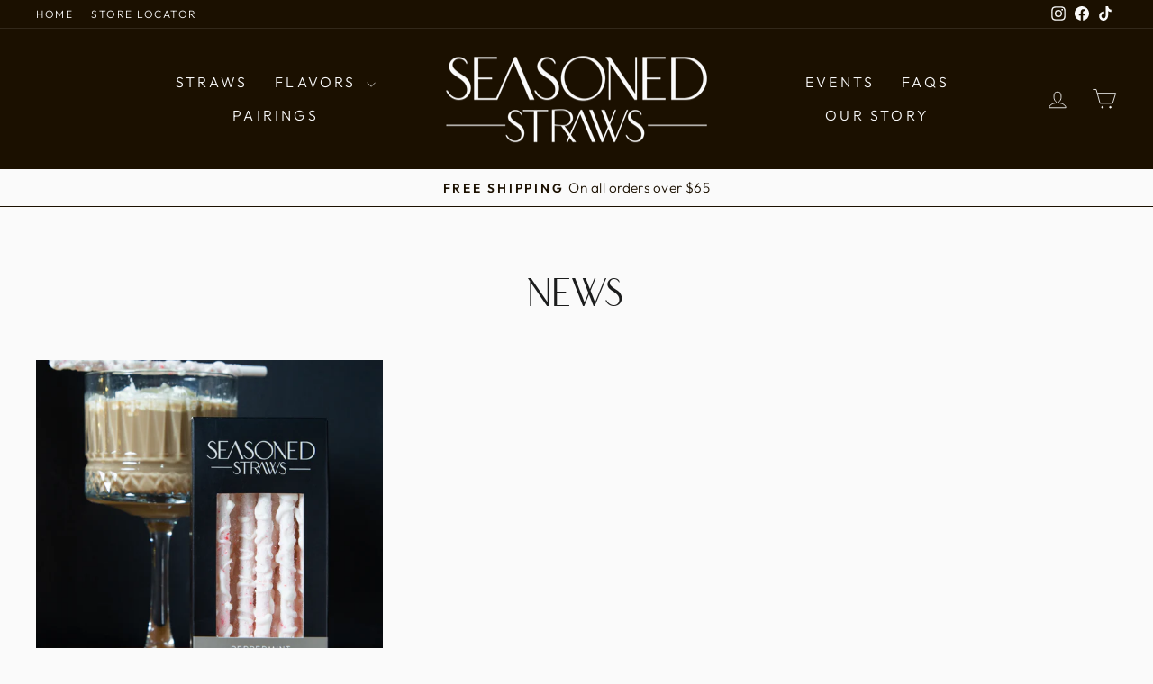

--- FILE ---
content_type: text/html; charset=utf-8
request_url: https://seasonedstraws.com/blogs/news
body_size: 30704
content:
<!doctype html>
<html class="no-js" lang="en" dir="ltr">
<head>
  <meta charset="utf-8">
  <meta http-equiv="X-UA-Compatible" content="IE=edge,chrome=1">
  <meta name="viewport" content="width=device-width,initial-scale=1">
  <meta name="theme-color" content="#1c1d1d">
  <link rel="canonical" href="https://seasonedstraws.com/blogs/news">
  <link rel="preconnect" href="https://cdn.shopify.com" crossorigin>
  <link rel="preconnect" href="https://fonts.shopifycdn.com" crossorigin>
  <link rel="dns-prefetch" href="https://productreviews.shopifycdn.com">
  <link rel="dns-prefetch" href="https://ajax.googleapis.com">
  <link rel="dns-prefetch" href="https://maps.googleapis.com">
  <link rel="dns-prefetch" href="https://maps.gstatic.com"><link rel="shortcut icon" href="//seasonedstraws.com/cdn/shop/files/SS_Square_Logo_Black_on_White_32x32.jpg?v=1707929930" type="image/png" /><title>News
&ndash; Seasoned Straws
</title>
<meta property="og:site_name" content="Seasoned Straws">
  <meta property="og:url" content="https://seasonedstraws.com/blogs/news">
  <meta property="og:title" content="News">
  <meta property="og:type" content="website">
  <meta property="og:description" content="Savor your sip and elevate your occasion with our handcrafted Seasoned Straws. Coated in deliciously flavorful seasonings like Espresso Chocolate and Grapefruit Habanero, our straws are the perfect garnish for cocktails, mocktails, and coffee. Lick, nibble, sip, stir, and savor the moment with Seasoned Straws."><meta property="og:image" content="http://seasonedstraws.com/cdn/shop/files/Seasoned_Straws_Logo_Black.png?v=1707334764">
    <meta property="og:image:secure_url" content="https://seasonedstraws.com/cdn/shop/files/Seasoned_Straws_Logo_Black.png?v=1707334764">
    <meta property="og:image:width" content="1200">
    <meta property="og:image:height" content="628"><meta name="twitter:site" content="@">
  <meta name="twitter:card" content="summary_large_image">
  <meta name="twitter:title" content="News">
  <meta name="twitter:description" content="Savor your sip and elevate your occasion with our handcrafted Seasoned Straws. Coated in deliciously flavorful seasonings like Espresso Chocolate and Grapefruit Habanero, our straws are the perfect garnish for cocktails, mocktails, and coffee. Lick, nibble, sip, stir, and savor the moment with Seasoned Straws.">
<style data-shopify>@font-face {
  font-family: "Tenor Sans";
  font-weight: 400;
  font-style: normal;
  font-display: swap;
  src: url("//seasonedstraws.com/cdn/fonts/tenor_sans/tenorsans_n4.966071a72c28462a9256039d3e3dc5b0cf314f65.woff2") format("woff2"),
       url("//seasonedstraws.com/cdn/fonts/tenor_sans/tenorsans_n4.2282841d948f9649ba5c3cad6ea46df268141820.woff") format("woff");
}

  @font-face {
  font-family: Outfit;
  font-weight: 300;
  font-style: normal;
  font-display: swap;
  src: url("//seasonedstraws.com/cdn/fonts/outfit/outfit_n3.8c97ae4c4fac7c2ea467a6dc784857f4de7e0e37.woff2") format("woff2"),
       url("//seasonedstraws.com/cdn/fonts/outfit/outfit_n3.b50a189ccde91f9bceee88f207c18c09f0b62a7b.woff") format("woff");
}


  @font-face {
  font-family: Outfit;
  font-weight: 600;
  font-style: normal;
  font-display: swap;
  src: url("//seasonedstraws.com/cdn/fonts/outfit/outfit_n6.dfcbaa80187851df2e8384061616a8eaa1702fdc.woff2") format("woff2"),
       url("//seasonedstraws.com/cdn/fonts/outfit/outfit_n6.88384e9fc3e36038624caccb938f24ea8008a91d.woff") format("woff");
}

  
  
</style><link href="//seasonedstraws.com/cdn/shop/t/7/assets/theme.css?v=136936769318154796611708541350" rel="stylesheet" type="text/css" media="all" />
<style data-shopify>:root {
    --typeHeaderPrimary: "Tenor Sans";
    --typeHeaderFallback: sans-serif;
    --typeHeaderSize: 45px;
    --typeHeaderWeight: 400;
    --typeHeaderLineHeight: 1;
    --typeHeaderSpacing: 0.0em;

    --typeBasePrimary:Outfit;
    --typeBaseFallback:sans-serif;
    --typeBaseSize: 18px;
    --typeBaseWeight: 300;
    --typeBaseSpacing: 0.025em;
    --typeBaseLineHeight: 1.4;
    --typeBaselineHeightMinus01: 1.3;

    --typeCollectionTitle: 20px;

    --iconWeight: 2px;
    --iconLinecaps: miter;

    
        --buttonRadius: 0;
    

    --colorGridOverlayOpacity: 0.1;
    }

    .placeholder-content {
    background-image: linear-gradient(100deg, #ffffff 40%, #f7f7f7 63%, #ffffff 79%);
    }</style><script>
    document.documentElement.className = document.documentElement.className.replace('no-js', 'js');

    window.theme = window.theme || {};
    theme.routes = {
      home: "/",
      cart: "/cart.js",
      cartPage: "/cart",
      cartAdd: "/cart/add.js",
      cartChange: "/cart/change.js",
      search: "/search",
      predictiveSearch: "/search/suggest"
    };
    theme.strings = {
      soldOut: "Sold Out",
      unavailable: "Unavailable",
      inStockLabel: "In stock, ready to ship",
      oneStockLabel: "Low stock - [count] item left",
      otherStockLabel: "Low stock - [count] items left",
      willNotShipUntil: "Ready to ship [date]",
      willBeInStockAfter: "Back in stock [date]",
      waitingForStock: "Inventory on the way",
      savePrice: "Save [saved_amount]",
      cartEmpty: "Your cart is currently empty.",
      cartTermsConfirmation: "You must agree with the terms and conditions of sales to check out",
      searchCollections: "Collections",
      searchPages: "Pages",
      searchArticles: "Articles",
      productFrom: "from ",
      maxQuantity: "You can only have [quantity] of [title] in your cart."
    };
    theme.settings = {
      cartType: "page",
      isCustomerTemplate: false,
      moneyFormat: "${{amount}}",
      saveType: "dollar",
      productImageSize: "natural",
      productImageCover: false,
      predictiveSearch: true,
      predictiveSearchType: null,
      predictiveSearchVendor: false,
      predictiveSearchPrice: false,
      quickView: true,
      themeName: 'Impulse',
      themeVersion: "7.4.0"
    };
  </script>

  <script>window.performance && window.performance.mark && window.performance.mark('shopify.content_for_header.start');</script><meta name="facebook-domain-verification" content="l5h2q5b27db3kq1xrhsg4k1ckq1bgn">
<meta id="shopify-digital-wallet" name="shopify-digital-wallet" content="/65558806784/digital_wallets/dialog">
<meta name="shopify-checkout-api-token" content="01013bdca10bf185afbaab48b7af2599">
<link rel="alternate" type="application/atom+xml" title="Feed" href="/blogs/news.atom" />
<script async="async" src="/checkouts/internal/preloads.js?locale=en-US"></script>
<link rel="preconnect" href="https://shop.app" crossorigin="anonymous">
<script async="async" src="https://shop.app/checkouts/internal/preloads.js?locale=en-US&shop_id=65558806784" crossorigin="anonymous"></script>
<script id="apple-pay-shop-capabilities" type="application/json">{"shopId":65558806784,"countryCode":"US","currencyCode":"USD","merchantCapabilities":["supports3DS"],"merchantId":"gid:\/\/shopify\/Shop\/65558806784","merchantName":"Seasoned Straws","requiredBillingContactFields":["postalAddress","email"],"requiredShippingContactFields":["postalAddress","email"],"shippingType":"shipping","supportedNetworks":["visa","masterCard","amex","discover","elo","jcb"],"total":{"type":"pending","label":"Seasoned Straws","amount":"1.00"},"shopifyPaymentsEnabled":true,"supportsSubscriptions":true}</script>
<script id="shopify-features" type="application/json">{"accessToken":"01013bdca10bf185afbaab48b7af2599","betas":["rich-media-storefront-analytics"],"domain":"seasonedstraws.com","predictiveSearch":true,"shopId":65558806784,"locale":"en"}</script>
<script>var Shopify = Shopify || {};
Shopify.shop = "seasoned-straws.myshopify.com";
Shopify.locale = "en";
Shopify.currency = {"active":"USD","rate":"1.0"};
Shopify.country = "US";
Shopify.theme = {"name":"Impulse","id":139748868352,"schema_name":"Impulse","schema_version":"7.4.0","theme_store_id":857,"role":"main"};
Shopify.theme.handle = "null";
Shopify.theme.style = {"id":null,"handle":null};
Shopify.cdnHost = "seasonedstraws.com/cdn";
Shopify.routes = Shopify.routes || {};
Shopify.routes.root = "/";</script>
<script type="module">!function(o){(o.Shopify=o.Shopify||{}).modules=!0}(window);</script>
<script>!function(o){function n(){var o=[];function n(){o.push(Array.prototype.slice.apply(arguments))}return n.q=o,n}var t=o.Shopify=o.Shopify||{};t.loadFeatures=n(),t.autoloadFeatures=n()}(window);</script>
<script>
  window.ShopifyPay = window.ShopifyPay || {};
  window.ShopifyPay.apiHost = "shop.app\/pay";
  window.ShopifyPay.redirectState = null;
</script>
<script id="shop-js-analytics" type="application/json">{"pageType":"blog"}</script>
<script defer="defer" async type="module" src="//seasonedstraws.com/cdn/shopifycloud/shop-js/modules/v2/client.init-shop-cart-sync_D0dqhulL.en.esm.js"></script>
<script defer="defer" async type="module" src="//seasonedstraws.com/cdn/shopifycloud/shop-js/modules/v2/chunk.common_CpVO7qML.esm.js"></script>
<script type="module">
  await import("//seasonedstraws.com/cdn/shopifycloud/shop-js/modules/v2/client.init-shop-cart-sync_D0dqhulL.en.esm.js");
await import("//seasonedstraws.com/cdn/shopifycloud/shop-js/modules/v2/chunk.common_CpVO7qML.esm.js");

  window.Shopify.SignInWithShop?.initShopCartSync?.({"fedCMEnabled":true,"windoidEnabled":true});

</script>
<script>
  window.Shopify = window.Shopify || {};
  if (!window.Shopify.featureAssets) window.Shopify.featureAssets = {};
  window.Shopify.featureAssets['shop-js'] = {"shop-cart-sync":["modules/v2/client.shop-cart-sync_D9bwt38V.en.esm.js","modules/v2/chunk.common_CpVO7qML.esm.js"],"init-fed-cm":["modules/v2/client.init-fed-cm_BJ8NPuHe.en.esm.js","modules/v2/chunk.common_CpVO7qML.esm.js"],"init-shop-email-lookup-coordinator":["modules/v2/client.init-shop-email-lookup-coordinator_pVrP2-kG.en.esm.js","modules/v2/chunk.common_CpVO7qML.esm.js"],"shop-cash-offers":["modules/v2/client.shop-cash-offers_CNh7FWN-.en.esm.js","modules/v2/chunk.common_CpVO7qML.esm.js","modules/v2/chunk.modal_DKF6x0Jh.esm.js"],"init-shop-cart-sync":["modules/v2/client.init-shop-cart-sync_D0dqhulL.en.esm.js","modules/v2/chunk.common_CpVO7qML.esm.js"],"init-windoid":["modules/v2/client.init-windoid_DaoAelzT.en.esm.js","modules/v2/chunk.common_CpVO7qML.esm.js"],"shop-toast-manager":["modules/v2/client.shop-toast-manager_1DND8Tac.en.esm.js","modules/v2/chunk.common_CpVO7qML.esm.js"],"pay-button":["modules/v2/client.pay-button_CFeQi1r6.en.esm.js","modules/v2/chunk.common_CpVO7qML.esm.js"],"shop-button":["modules/v2/client.shop-button_Ca94MDdQ.en.esm.js","modules/v2/chunk.common_CpVO7qML.esm.js"],"shop-login-button":["modules/v2/client.shop-login-button_DPYNfp1Z.en.esm.js","modules/v2/chunk.common_CpVO7qML.esm.js","modules/v2/chunk.modal_DKF6x0Jh.esm.js"],"avatar":["modules/v2/client.avatar_BTnouDA3.en.esm.js"],"shop-follow-button":["modules/v2/client.shop-follow-button_BMKh4nJE.en.esm.js","modules/v2/chunk.common_CpVO7qML.esm.js","modules/v2/chunk.modal_DKF6x0Jh.esm.js"],"init-customer-accounts-sign-up":["modules/v2/client.init-customer-accounts-sign-up_CJXi5kRN.en.esm.js","modules/v2/client.shop-login-button_DPYNfp1Z.en.esm.js","modules/v2/chunk.common_CpVO7qML.esm.js","modules/v2/chunk.modal_DKF6x0Jh.esm.js"],"init-shop-for-new-customer-accounts":["modules/v2/client.init-shop-for-new-customer-accounts_BoBxkgWu.en.esm.js","modules/v2/client.shop-login-button_DPYNfp1Z.en.esm.js","modules/v2/chunk.common_CpVO7qML.esm.js","modules/v2/chunk.modal_DKF6x0Jh.esm.js"],"init-customer-accounts":["modules/v2/client.init-customer-accounts_DCuDTzpR.en.esm.js","modules/v2/client.shop-login-button_DPYNfp1Z.en.esm.js","modules/v2/chunk.common_CpVO7qML.esm.js","modules/v2/chunk.modal_DKF6x0Jh.esm.js"],"checkout-modal":["modules/v2/client.checkout-modal_U_3e4VxF.en.esm.js","modules/v2/chunk.common_CpVO7qML.esm.js","modules/v2/chunk.modal_DKF6x0Jh.esm.js"],"lead-capture":["modules/v2/client.lead-capture_DEgn0Z8u.en.esm.js","modules/v2/chunk.common_CpVO7qML.esm.js","modules/v2/chunk.modal_DKF6x0Jh.esm.js"],"shop-login":["modules/v2/client.shop-login_CoM5QKZ_.en.esm.js","modules/v2/chunk.common_CpVO7qML.esm.js","modules/v2/chunk.modal_DKF6x0Jh.esm.js"],"payment-terms":["modules/v2/client.payment-terms_BmrqWn8r.en.esm.js","modules/v2/chunk.common_CpVO7qML.esm.js","modules/v2/chunk.modal_DKF6x0Jh.esm.js"]};
</script>
<script>(function() {
  var isLoaded = false;
  function asyncLoad() {
    if (isLoaded) return;
    isLoaded = true;
    var urls = ["\/\/www.powr.io\/powr.js?powr-token=seasoned-straws.myshopify.com\u0026external-type=shopify\u0026shop=seasoned-straws.myshopify.com","https:\/\/cdn.nfcube.com\/instafeed-71f7f26d514870ff122516c01fb4dc4b.js?shop=seasoned-straws.myshopify.com","https:\/\/cdn.robinpro.gallery\/js\/client.js?v=5ad0431\u0026shop=seasoned-straws.myshopify.com"];
    for (var i = 0; i < urls.length; i++) {
      var s = document.createElement('script');
      s.type = 'text/javascript';
      s.async = true;
      s.src = urls[i];
      var x = document.getElementsByTagName('script')[0];
      x.parentNode.insertBefore(s, x);
    }
  };
  if(window.attachEvent) {
    window.attachEvent('onload', asyncLoad);
  } else {
    window.addEventListener('load', asyncLoad, false);
  }
})();</script>
<script id="__st">var __st={"a":65558806784,"offset":-21600,"reqid":"24e10702-948d-4b8d-b7d2-32d8f1374e02-1764775056","pageurl":"seasonedstraws.com\/blogs\/news","s":"blogs-88051613952","u":"f323c20929df","p":"blog","rtyp":"blog","rid":88051613952};</script>
<script>window.ShopifyPaypalV4VisibilityTracking = true;</script>
<script id="captcha-bootstrap">!function(){'use strict';const t='contact',e='account',n='new_comment',o=[[t,t],['blogs',n],['comments',n],[t,'customer']],c=[[e,'customer_login'],[e,'guest_login'],[e,'recover_customer_password'],[e,'create_customer']],r=t=>t.map((([t,e])=>`form[action*='/${t}']:not([data-nocaptcha='true']) input[name='form_type'][value='${e}']`)).join(','),a=t=>()=>t?[...document.querySelectorAll(t)].map((t=>t.form)):[];function s(){const t=[...o],e=r(t);return a(e)}const i='password',u='form_key',d=['recaptcha-v3-token','g-recaptcha-response','h-captcha-response',i],f=()=>{try{return window.sessionStorage}catch{return}},m='__shopify_v',_=t=>t.elements[u];function p(t,e,n=!1){try{const o=window.sessionStorage,c=JSON.parse(o.getItem(e)),{data:r}=function(t){const{data:e,action:n}=t;return t[m]||n?{data:e,action:n}:{data:t,action:n}}(c);for(const[e,n]of Object.entries(r))t.elements[e]&&(t.elements[e].value=n);n&&o.removeItem(e)}catch(o){console.error('form repopulation failed',{error:o})}}const l='form_type',E='cptcha';function T(t){t.dataset[E]=!0}const w=window,h=w.document,L='Shopify',v='ce_forms',y='captcha';let A=!1;((t,e)=>{const n=(g='f06e6c50-85a8-45c8-87d0-21a2b65856fe',I='https://cdn.shopify.com/shopifycloud/storefront-forms-hcaptcha/ce_storefront_forms_captcha_hcaptcha.v1.5.2.iife.js',D={infoText:'Protected by hCaptcha',privacyText:'Privacy',termsText:'Terms'},(t,e,n)=>{const o=w[L][v],c=o.bindForm;if(c)return c(t,g,e,D).then(n);var r;o.q.push([[t,g,e,D],n]),r=I,A||(h.body.append(Object.assign(h.createElement('script'),{id:'captcha-provider',async:!0,src:r})),A=!0)});var g,I,D;w[L]=w[L]||{},w[L][v]=w[L][v]||{},w[L][v].q=[],w[L][y]=w[L][y]||{},w[L][y].protect=function(t,e){n(t,void 0,e),T(t)},Object.freeze(w[L][y]),function(t,e,n,w,h,L){const[v,y,A,g]=function(t,e,n){const i=e?o:[],u=t?c:[],d=[...i,...u],f=r(d),m=r(i),_=r(d.filter((([t,e])=>n.includes(e))));return[a(f),a(m),a(_),s()]}(w,h,L),I=t=>{const e=t.target;return e instanceof HTMLFormElement?e:e&&e.form},D=t=>v().includes(t);t.addEventListener('submit',(t=>{const e=I(t);if(!e)return;const n=D(e)&&!e.dataset.hcaptchaBound&&!e.dataset.recaptchaBound,o=_(e),c=g().includes(e)&&(!o||!o.value);(n||c)&&t.preventDefault(),c&&!n&&(function(t){try{if(!f())return;!function(t){const e=f();if(!e)return;const n=_(t);if(!n)return;const o=n.value;o&&e.removeItem(o)}(t);const e=Array.from(Array(32),(()=>Math.random().toString(36)[2])).join('');!function(t,e){_(t)||t.append(Object.assign(document.createElement('input'),{type:'hidden',name:u})),t.elements[u].value=e}(t,e),function(t,e){const n=f();if(!n)return;const o=[...t.querySelectorAll(`input[type='${i}']`)].map((({name:t})=>t)),c=[...d,...o],r={};for(const[a,s]of new FormData(t).entries())c.includes(a)||(r[a]=s);n.setItem(e,JSON.stringify({[m]:1,action:t.action,data:r}))}(t,e)}catch(e){console.error('failed to persist form',e)}}(e),e.submit())}));const S=(t,e)=>{t&&!t.dataset[E]&&(n(t,e.some((e=>e===t))),T(t))};for(const o of['focusin','change'])t.addEventListener(o,(t=>{const e=I(t);D(e)&&S(e,y())}));const B=e.get('form_key'),M=e.get(l),P=B&&M;t.addEventListener('DOMContentLoaded',(()=>{const t=y();if(P)for(const e of t)e.elements[l].value===M&&p(e,B);[...new Set([...A(),...v().filter((t=>'true'===t.dataset.shopifyCaptcha))])].forEach((e=>S(e,t)))}))}(h,new URLSearchParams(w.location.search),n,t,e,['guest_login'])})(!0,!0)}();</script>
<script integrity="sha256-52AcMU7V7pcBOXWImdc/TAGTFKeNjmkeM1Pvks/DTgc=" data-source-attribution="shopify.loadfeatures" defer="defer" src="//seasonedstraws.com/cdn/shopifycloud/storefront/assets/storefront/load_feature-81c60534.js" crossorigin="anonymous"></script>
<script crossorigin="anonymous" defer="defer" src="//seasonedstraws.com/cdn/shopifycloud/storefront/assets/shopify_pay/storefront-65b4c6d7.js?v=20250812"></script>
<script data-source-attribution="shopify.dynamic_checkout.dynamic.init">var Shopify=Shopify||{};Shopify.PaymentButton=Shopify.PaymentButton||{isStorefrontPortableWallets:!0,init:function(){window.Shopify.PaymentButton.init=function(){};var t=document.createElement("script");t.src="https://seasonedstraws.com/cdn/shopifycloud/portable-wallets/latest/portable-wallets.en.js",t.type="module",document.head.appendChild(t)}};
</script>
<script data-source-attribution="shopify.dynamic_checkout.buyer_consent">
  function portableWalletsHideBuyerConsent(e){var t=document.getElementById("shopify-buyer-consent"),n=document.getElementById("shopify-subscription-policy-button");t&&n&&(t.classList.add("hidden"),t.setAttribute("aria-hidden","true"),n.removeEventListener("click",e))}function portableWalletsShowBuyerConsent(e){var t=document.getElementById("shopify-buyer-consent"),n=document.getElementById("shopify-subscription-policy-button");t&&n&&(t.classList.remove("hidden"),t.removeAttribute("aria-hidden"),n.addEventListener("click",e))}window.Shopify?.PaymentButton&&(window.Shopify.PaymentButton.hideBuyerConsent=portableWalletsHideBuyerConsent,window.Shopify.PaymentButton.showBuyerConsent=portableWalletsShowBuyerConsent);
</script>
<script data-source-attribution="shopify.dynamic_checkout.cart.bootstrap">document.addEventListener("DOMContentLoaded",(function(){function t(){return document.querySelector("shopify-accelerated-checkout-cart, shopify-accelerated-checkout")}if(t())Shopify.PaymentButton.init();else{new MutationObserver((function(e,n){t()&&(Shopify.PaymentButton.init(),n.disconnect())})).observe(document.body,{childList:!0,subtree:!0})}}));
</script>
<link id="shopify-accelerated-checkout-styles" rel="stylesheet" media="screen" href="https://seasonedstraws.com/cdn/shopifycloud/portable-wallets/latest/accelerated-checkout-backwards-compat.css" crossorigin="anonymous">
<style id="shopify-accelerated-checkout-cart">
        #shopify-buyer-consent {
  margin-top: 1em;
  display: inline-block;
  width: 100%;
}

#shopify-buyer-consent.hidden {
  display: none;
}

#shopify-subscription-policy-button {
  background: none;
  border: none;
  padding: 0;
  text-decoration: underline;
  font-size: inherit;
  cursor: pointer;
}

#shopify-subscription-policy-button::before {
  box-shadow: none;
}

      </style>

<script>window.performance && window.performance.mark && window.performance.mark('shopify.content_for_header.end');</script>

  <script src="//seasonedstraws.com/cdn/shop/t/7/assets/vendor-scripts-v11.js" defer="defer"></script><script src="//seasonedstraws.com/cdn/shop/t/7/assets/theme.js?v=66447858802808184731706652214" defer="defer"></script>
<!-- BEGIN app block: shopify://apps/az-google-font-custom-fonts/blocks/arc_fontify_block-app-embed/e720f1f7-5778-4825-85a3-3572dbcf27c4 --><!-- BEGIN app snippet: arc_fontify_snippet -->
<!-- anyfont styles -->

		<!-- anyfont GlacialIndifference-Regular -->

        <style type="text/css" class="anf-139745558784">
          
        @font-face {
          font-family: GlacialIndifference-Regular;
          src: url(//cdn.shopify.com/s/files/1/0655/5880/6784/files/GlacialIndifference-Regular.otf)
            format('opentype');
          font-weight: 400;
          font-style: normal;
          font-display: swap;
        }
      
		@media only screen and (max-width: 970px) {p,a,li{font-family: 'GlacialIndifference-Regular' !important;text-rendering: optimizeLegibility;-webkit-font-smoothing: antialiased; -moz-osx-font-smoothing: grayscale;}}
		@media only screen and (min-width: 970px) {p,a,li{font-family: 'GlacialIndifference-Regular' !important;text-rendering: optimizeLegibility;-webkit-font-smoothing: antialiased; -moz-osx-font-smoothing: grayscale;}}
        </style>
      
		<!-- anyfont Boowie -->

        <style type="text/css" class="anf-139745558784">
          
        @font-face {
          font-family: Boowie;
          src: url(//cdn.shopify.com/s/files/1/0655/5880/6784/files/BOOWIE-2.woff2)
            format('woff2');
          font-weight: 400;
          font-style: normal;
          font-display: swap;
        }
      
		@media only screen and (max-width: 970px) {h1,body,*:not(.fa):not([class*="pe-"]):not(.lni):not(i[class*="iccl-"]):not(i[class*="la"]):not(i[class*="fa"]):not(.jdgm-star){font-family: 'Boowie' !important;text-rendering: optimizeLegibility;-webkit-font-smoothing: antialiased; -moz-osx-font-smoothing: grayscale;}}
		@media only screen and (min-width: 970px) {h1,body,*:not(.fa):not([class*="pe-"]):not(.lni):not(i[class*="iccl-"]):not(i[class*="la"]):not(i[class*="fa"]):not(.jdgm-star){font-family: 'Boowie' !important;text-rendering: optimizeLegibility;-webkit-font-smoothing: antialiased; -moz-osx-font-smoothing: grayscale;}}
        </style>
      
		<!-- anyfont Boowie -->

        <style type="text/css" class="anf-139748868352">
          
        @font-face {
          font-family: Boowie;
          src: url(//cdn.shopify.com/s/files/1/0655/5880/6784/files/BOOWIE-2.woff2)
            format('woff2');
          font-weight: 400;
          font-style: normal;
          font-display: swap;
        }
      
		@media only screen and (max-width: 970px) {h1,h2,h3,h4,h5,h6{font-family: 'Boowie' !important;text-rendering: optimizeLegibility;-webkit-font-smoothing: antialiased; -moz-osx-font-smoothing: grayscale;}}
		@media only screen and (min-width: 970px) {h1,h2,h3,h4,h5,h6{font-family: 'Boowie' !important;text-rendering: optimizeLegibility;-webkit-font-smoothing: antialiased; -moz-osx-font-smoothing: grayscale;}}
        </style>
      
		<!-- anyfont GlacialIndifference-Regular -->

        <style type="text/css" class="anf-139748868352">
          
        @font-face {
          font-family: GlacialIndifference-Regular;
          src: url(//cdn.shopify.com/s/files/1/0655/5880/6784/files/GlacialIndifference-Regular.otf)
            format('opentype');
          font-weight: 400;
          font-style: normal;
          font-display: swap;
        }
      
		@media only screen and (max-width: 970px) {p{font-family: 'GlacialIndifference-Regular' !important;text-rendering: optimizeLegibility;-webkit-font-smoothing: antialiased; -moz-osx-font-smoothing: grayscale;}}
		@media only screen and (min-width: 970px) {p{font-family: 'GlacialIndifference-Regular' !important;text-rendering: optimizeLegibility;-webkit-font-smoothing: antialiased; -moz-osx-font-smoothing: grayscale;}}
        </style>
      <!-- end anyfont styles -->


<script>
  Array.from(document.querySelectorAll('LINK'))
    .filter(
      (el) =>
        el.rel === 'stylesheet' &&
        el.className.includes('anf-') &&
        el.className !== `anf-${window.Shopify.theme.id}`,
    )
    .forEach((el) => el.remove())
  Array.from(document.querySelectorAll('STYLE'))
    .filter(
      (el) =>
        el.type === 'text/css' &&
        el.className.includes('anf-') &&
        el.className !== `anf-${window.Shopify.theme.id}`,
    )
    .forEach((el) => el.remove())
</script>
<!-- END app snippet -->


<!-- END app block --><!-- BEGIN app block: shopify://apps/klaviyo-email-marketing-sms/blocks/klaviyo-onsite-embed/2632fe16-c075-4321-a88b-50b567f42507 -->












  <script async src="https://static.klaviyo.com/onsite/js/TQeSfN/klaviyo.js?company_id=TQeSfN"></script>
  <script>!function(){if(!window.klaviyo){window._klOnsite=window._klOnsite||[];try{window.klaviyo=new Proxy({},{get:function(n,i){return"push"===i?function(){var n;(n=window._klOnsite).push.apply(n,arguments)}:function(){for(var n=arguments.length,o=new Array(n),w=0;w<n;w++)o[w]=arguments[w];var t="function"==typeof o[o.length-1]?o.pop():void 0,e=new Promise((function(n){window._klOnsite.push([i].concat(o,[function(i){t&&t(i),n(i)}]))}));return e}}})}catch(n){window.klaviyo=window.klaviyo||[],window.klaviyo.push=function(){var n;(n=window._klOnsite).push.apply(n,arguments)}}}}();</script>

  




  <script>
    window.klaviyoReviewsProductDesignMode = false
  </script>







<!-- END app block --><script src="https://cdn.shopify.com/extensions/c4bda03e-4b4c-4d0c-9559-55d119a0b4c2/az-google-font-custom-fonts-35/assets/arc_fontify_scripts.js" type="text/javascript" defer="defer"></script>
<link href="https://cdn.shopify.com/extensions/c4bda03e-4b4c-4d0c-9559-55d119a0b4c2/az-google-font-custom-fonts-35/assets/arc_fontify_styles.css" rel="stylesheet" type="text/css" media="all">
<link href="https://monorail-edge.shopifysvc.com" rel="dns-prefetch">
<script>(function(){if ("sendBeacon" in navigator && "performance" in window) {try {var session_token_from_headers = performance.getEntriesByType('navigation')[0].serverTiming.find(x => x.name == '_s').description;} catch {var session_token_from_headers = undefined;}var session_cookie_matches = document.cookie.match(/_shopify_s=([^;]*)/);var session_token_from_cookie = session_cookie_matches && session_cookie_matches.length === 2 ? session_cookie_matches[1] : "";var session_token = session_token_from_headers || session_token_from_cookie || "";function handle_abandonment_event(e) {var entries = performance.getEntries().filter(function(entry) {return /monorail-edge.shopifysvc.com/.test(entry.name);});if (!window.abandonment_tracked && entries.length === 0) {window.abandonment_tracked = true;var currentMs = Date.now();var navigation_start = performance.timing.navigationStart;var payload = {shop_id: 65558806784,url: window.location.href,navigation_start,duration: currentMs - navigation_start,session_token,page_type: "blog"};window.navigator.sendBeacon("https://monorail-edge.shopifysvc.com/v1/produce", JSON.stringify({schema_id: "online_store_buyer_site_abandonment/1.1",payload: payload,metadata: {event_created_at_ms: currentMs,event_sent_at_ms: currentMs}}));}}window.addEventListener('pagehide', handle_abandonment_event);}}());</script>
<script id="web-pixels-manager-setup">(function e(e,d,r,n,o){if(void 0===o&&(o={}),!Boolean(null===(a=null===(i=window.Shopify)||void 0===i?void 0:i.analytics)||void 0===a?void 0:a.replayQueue)){var i,a;window.Shopify=window.Shopify||{};var t=window.Shopify;t.analytics=t.analytics||{};var s=t.analytics;s.replayQueue=[],s.publish=function(e,d,r){return s.replayQueue.push([e,d,r]),!0};try{self.performance.mark("wpm:start")}catch(e){}var l=function(){var e={modern:/Edge?\/(1{2}[4-9]|1[2-9]\d|[2-9]\d{2}|\d{4,})\.\d+(\.\d+|)|Firefox\/(1{2}[4-9]|1[2-9]\d|[2-9]\d{2}|\d{4,})\.\d+(\.\d+|)|Chrom(ium|e)\/(9{2}|\d{3,})\.\d+(\.\d+|)|(Maci|X1{2}).+ Version\/(15\.\d+|(1[6-9]|[2-9]\d|\d{3,})\.\d+)([,.]\d+|)( \(\w+\)|)( Mobile\/\w+|) Safari\/|Chrome.+OPR\/(9{2}|\d{3,})\.\d+\.\d+|(CPU[ +]OS|iPhone[ +]OS|CPU[ +]iPhone|CPU IPhone OS|CPU iPad OS)[ +]+(15[._]\d+|(1[6-9]|[2-9]\d|\d{3,})[._]\d+)([._]\d+|)|Android:?[ /-](13[3-9]|1[4-9]\d|[2-9]\d{2}|\d{4,})(\.\d+|)(\.\d+|)|Android.+Firefox\/(13[5-9]|1[4-9]\d|[2-9]\d{2}|\d{4,})\.\d+(\.\d+|)|Android.+Chrom(ium|e)\/(13[3-9]|1[4-9]\d|[2-9]\d{2}|\d{4,})\.\d+(\.\d+|)|SamsungBrowser\/([2-9]\d|\d{3,})\.\d+/,legacy:/Edge?\/(1[6-9]|[2-9]\d|\d{3,})\.\d+(\.\d+|)|Firefox\/(5[4-9]|[6-9]\d|\d{3,})\.\d+(\.\d+|)|Chrom(ium|e)\/(5[1-9]|[6-9]\d|\d{3,})\.\d+(\.\d+|)([\d.]+$|.*Safari\/(?![\d.]+ Edge\/[\d.]+$))|(Maci|X1{2}).+ Version\/(10\.\d+|(1[1-9]|[2-9]\d|\d{3,})\.\d+)([,.]\d+|)( \(\w+\)|)( Mobile\/\w+|) Safari\/|Chrome.+OPR\/(3[89]|[4-9]\d|\d{3,})\.\d+\.\d+|(CPU[ +]OS|iPhone[ +]OS|CPU[ +]iPhone|CPU IPhone OS|CPU iPad OS)[ +]+(10[._]\d+|(1[1-9]|[2-9]\d|\d{3,})[._]\d+)([._]\d+|)|Android:?[ /-](13[3-9]|1[4-9]\d|[2-9]\d{2}|\d{4,})(\.\d+|)(\.\d+|)|Mobile Safari.+OPR\/([89]\d|\d{3,})\.\d+\.\d+|Android.+Firefox\/(13[5-9]|1[4-9]\d|[2-9]\d{2}|\d{4,})\.\d+(\.\d+|)|Android.+Chrom(ium|e)\/(13[3-9]|1[4-9]\d|[2-9]\d{2}|\d{4,})\.\d+(\.\d+|)|Android.+(UC? ?Browser|UCWEB|U3)[ /]?(15\.([5-9]|\d{2,})|(1[6-9]|[2-9]\d|\d{3,})\.\d+)\.\d+|SamsungBrowser\/(5\.\d+|([6-9]|\d{2,})\.\d+)|Android.+MQ{2}Browser\/(14(\.(9|\d{2,})|)|(1[5-9]|[2-9]\d|\d{3,})(\.\d+|))(\.\d+|)|K[Aa][Ii]OS\/(3\.\d+|([4-9]|\d{2,})\.\d+)(\.\d+|)/},d=e.modern,r=e.legacy,n=navigator.userAgent;return n.match(d)?"modern":n.match(r)?"legacy":"unknown"}(),u="modern"===l?"modern":"legacy",c=(null!=n?n:{modern:"",legacy:""})[u],f=function(e){return[e.baseUrl,"/wpm","/b",e.hashVersion,"modern"===e.buildTarget?"m":"l",".js"].join("")}({baseUrl:d,hashVersion:r,buildTarget:u}),m=function(e){var d=e.version,r=e.bundleTarget,n=e.surface,o=e.pageUrl,i=e.monorailEndpoint;return{emit:function(e){var a=e.status,t=e.errorMsg,s=(new Date).getTime(),l=JSON.stringify({metadata:{event_sent_at_ms:s},events:[{schema_id:"web_pixels_manager_load/3.1",payload:{version:d,bundle_target:r,page_url:o,status:a,surface:n,error_msg:t},metadata:{event_created_at_ms:s}}]});if(!i)return console&&console.warn&&console.warn("[Web Pixels Manager] No Monorail endpoint provided, skipping logging."),!1;try{return self.navigator.sendBeacon.bind(self.navigator)(i,l)}catch(e){}var u=new XMLHttpRequest;try{return u.open("POST",i,!0),u.setRequestHeader("Content-Type","text/plain"),u.send(l),!0}catch(e){return console&&console.warn&&console.warn("[Web Pixels Manager] Got an unhandled error while logging to Monorail."),!1}}}}({version:r,bundleTarget:l,surface:e.surface,pageUrl:self.location.href,monorailEndpoint:e.monorailEndpoint});try{o.browserTarget=l,function(e){var d=e.src,r=e.async,n=void 0===r||r,o=e.onload,i=e.onerror,a=e.sri,t=e.scriptDataAttributes,s=void 0===t?{}:t,l=document.createElement("script"),u=document.querySelector("head"),c=document.querySelector("body");if(l.async=n,l.src=d,a&&(l.integrity=a,l.crossOrigin="anonymous"),s)for(var f in s)if(Object.prototype.hasOwnProperty.call(s,f))try{l.dataset[f]=s[f]}catch(e){}if(o&&l.addEventListener("load",o),i&&l.addEventListener("error",i),u)u.appendChild(l);else{if(!c)throw new Error("Did not find a head or body element to append the script");c.appendChild(l)}}({src:f,async:!0,onload:function(){if(!function(){var e,d;return Boolean(null===(d=null===(e=window.Shopify)||void 0===e?void 0:e.analytics)||void 0===d?void 0:d.initialized)}()){var d=window.webPixelsManager.init(e)||void 0;if(d){var r=window.Shopify.analytics;r.replayQueue.forEach((function(e){var r=e[0],n=e[1],o=e[2];d.publishCustomEvent(r,n,o)})),r.replayQueue=[],r.publish=d.publishCustomEvent,r.visitor=d.visitor,r.initialized=!0}}},onerror:function(){return m.emit({status:"failed",errorMsg:"".concat(f," has failed to load")})},sri:function(e){var d=/^sha384-[A-Za-z0-9+/=]+$/;return"string"==typeof e&&d.test(e)}(c)?c:"",scriptDataAttributes:o}),m.emit({status:"loading"})}catch(e){m.emit({status:"failed",errorMsg:(null==e?void 0:e.message)||"Unknown error"})}}})({shopId: 65558806784,storefrontBaseUrl: "https://seasonedstraws.com",extensionsBaseUrl: "https://extensions.shopifycdn.com/cdn/shopifycloud/web-pixels-manager",monorailEndpoint: "https://monorail-edge.shopifysvc.com/unstable/produce_batch",surface: "storefront-renderer",enabledBetaFlags: ["2dca8a86"],webPixelsConfigList: [{"id":"909902080","configuration":"{\"merchantId\":\"1035585\", \"url\":\"https:\/\/classic.avantlink.com\", \"shopName\": \"seasoned-straws\"}","eventPayloadVersion":"v1","runtimeContext":"STRICT","scriptVersion":"f125f620dfaaabbd1cefde6901cad1c4","type":"APP","apiClientId":125215244289,"privacyPurposes":["ANALYTICS","SALE_OF_DATA"],"dataSharingAdjustments":{"protectedCustomerApprovalScopes":["read_customer_personal_data"]}},{"id":"416383232","configuration":"{\"pixelCode\":\"CO0OFVJC77UCAI6OIVRG\"}","eventPayloadVersion":"v1","runtimeContext":"STRICT","scriptVersion":"22e92c2ad45662f435e4801458fb78cc","type":"APP","apiClientId":4383523,"privacyPurposes":["ANALYTICS","MARKETING","SALE_OF_DATA"],"dataSharingAdjustments":{"protectedCustomerApprovalScopes":["read_customer_address","read_customer_email","read_customer_name","read_customer_personal_data","read_customer_phone"]}},{"id":"209289472","configuration":"{\"pixel_id\":\"3712486112369275\",\"pixel_type\":\"facebook_pixel\",\"metaapp_system_user_token\":\"-\"}","eventPayloadVersion":"v1","runtimeContext":"OPEN","scriptVersion":"ca16bc87fe92b6042fbaa3acc2fbdaa6","type":"APP","apiClientId":2329312,"privacyPurposes":["ANALYTICS","MARKETING","SALE_OF_DATA"],"dataSharingAdjustments":{"protectedCustomerApprovalScopes":["read_customer_address","read_customer_email","read_customer_name","read_customer_personal_data","read_customer_phone"]}},{"id":"shopify-app-pixel","configuration":"{}","eventPayloadVersion":"v1","runtimeContext":"STRICT","scriptVersion":"0450","apiClientId":"shopify-pixel","type":"APP","privacyPurposes":["ANALYTICS","MARKETING"]},{"id":"shopify-custom-pixel","eventPayloadVersion":"v1","runtimeContext":"LAX","scriptVersion":"0450","apiClientId":"shopify-pixel","type":"CUSTOM","privacyPurposes":["ANALYTICS","MARKETING"]}],isMerchantRequest: false,initData: {"shop":{"name":"Seasoned Straws","paymentSettings":{"currencyCode":"USD"},"myshopifyDomain":"seasoned-straws.myshopify.com","countryCode":"US","storefrontUrl":"https:\/\/seasonedstraws.com"},"customer":null,"cart":null,"checkout":null,"productVariants":[],"purchasingCompany":null},},"https://seasonedstraws.com/cdn","ae1676cfwd2530674p4253c800m34e853cb",{"modern":"","legacy":""},{"shopId":"65558806784","storefrontBaseUrl":"https:\/\/seasonedstraws.com","extensionBaseUrl":"https:\/\/extensions.shopifycdn.com\/cdn\/shopifycloud\/web-pixels-manager","surface":"storefront-renderer","enabledBetaFlags":"[\"2dca8a86\"]","isMerchantRequest":"false","hashVersion":"ae1676cfwd2530674p4253c800m34e853cb","publish":"custom","events":"[[\"page_viewed\",{}]]"});</script><script>
  window.ShopifyAnalytics = window.ShopifyAnalytics || {};
  window.ShopifyAnalytics.meta = window.ShopifyAnalytics.meta || {};
  window.ShopifyAnalytics.meta.currency = 'USD';
  var meta = {"page":{"pageType":"blog","resourceType":"blog","resourceId":88051613952}};
  for (var attr in meta) {
    window.ShopifyAnalytics.meta[attr] = meta[attr];
  }
</script>
<script class="analytics">
  (function () {
    var customDocumentWrite = function(content) {
      var jquery = null;

      if (window.jQuery) {
        jquery = window.jQuery;
      } else if (window.Checkout && window.Checkout.$) {
        jquery = window.Checkout.$;
      }

      if (jquery) {
        jquery('body').append(content);
      }
    };

    var hasLoggedConversion = function(token) {
      if (token) {
        return document.cookie.indexOf('loggedConversion=' + token) !== -1;
      }
      return false;
    }

    var setCookieIfConversion = function(token) {
      if (token) {
        var twoMonthsFromNow = new Date(Date.now());
        twoMonthsFromNow.setMonth(twoMonthsFromNow.getMonth() + 2);

        document.cookie = 'loggedConversion=' + token + '; expires=' + twoMonthsFromNow;
      }
    }

    var trekkie = window.ShopifyAnalytics.lib = window.trekkie = window.trekkie || [];
    if (trekkie.integrations) {
      return;
    }
    trekkie.methods = [
      'identify',
      'page',
      'ready',
      'track',
      'trackForm',
      'trackLink'
    ];
    trekkie.factory = function(method) {
      return function() {
        var args = Array.prototype.slice.call(arguments);
        args.unshift(method);
        trekkie.push(args);
        return trekkie;
      };
    };
    for (var i = 0; i < trekkie.methods.length; i++) {
      var key = trekkie.methods[i];
      trekkie[key] = trekkie.factory(key);
    }
    trekkie.load = function(config) {
      trekkie.config = config || {};
      trekkie.config.initialDocumentCookie = document.cookie;
      var first = document.getElementsByTagName('script')[0];
      var script = document.createElement('script');
      script.type = 'text/javascript';
      script.onerror = function(e) {
        var scriptFallback = document.createElement('script');
        scriptFallback.type = 'text/javascript';
        scriptFallback.onerror = function(error) {
                var Monorail = {
      produce: function produce(monorailDomain, schemaId, payload) {
        var currentMs = new Date().getTime();
        var event = {
          schema_id: schemaId,
          payload: payload,
          metadata: {
            event_created_at_ms: currentMs,
            event_sent_at_ms: currentMs
          }
        };
        return Monorail.sendRequest("https://" + monorailDomain + "/v1/produce", JSON.stringify(event));
      },
      sendRequest: function sendRequest(endpointUrl, payload) {
        // Try the sendBeacon API
        if (window && window.navigator && typeof window.navigator.sendBeacon === 'function' && typeof window.Blob === 'function' && !Monorail.isIos12()) {
          var blobData = new window.Blob([payload], {
            type: 'text/plain'
          });

          if (window.navigator.sendBeacon(endpointUrl, blobData)) {
            return true;
          } // sendBeacon was not successful

        } // XHR beacon

        var xhr = new XMLHttpRequest();

        try {
          xhr.open('POST', endpointUrl);
          xhr.setRequestHeader('Content-Type', 'text/plain');
          xhr.send(payload);
        } catch (e) {
          console.log(e);
        }

        return false;
      },
      isIos12: function isIos12() {
        return window.navigator.userAgent.lastIndexOf('iPhone; CPU iPhone OS 12_') !== -1 || window.navigator.userAgent.lastIndexOf('iPad; CPU OS 12_') !== -1;
      }
    };
    Monorail.produce('monorail-edge.shopifysvc.com',
      'trekkie_storefront_load_errors/1.1',
      {shop_id: 65558806784,
      theme_id: 139748868352,
      app_name: "storefront",
      context_url: window.location.href,
      source_url: "//seasonedstraws.com/cdn/s/trekkie.storefront.3c703df509f0f96f3237c9daa54e2777acf1a1dd.min.js"});

        };
        scriptFallback.async = true;
        scriptFallback.src = '//seasonedstraws.com/cdn/s/trekkie.storefront.3c703df509f0f96f3237c9daa54e2777acf1a1dd.min.js';
        first.parentNode.insertBefore(scriptFallback, first);
      };
      script.async = true;
      script.src = '//seasonedstraws.com/cdn/s/trekkie.storefront.3c703df509f0f96f3237c9daa54e2777acf1a1dd.min.js';
      first.parentNode.insertBefore(script, first);
    };
    trekkie.load(
      {"Trekkie":{"appName":"storefront","development":false,"defaultAttributes":{"shopId":65558806784,"isMerchantRequest":null,"themeId":139748868352,"themeCityHash":"11859078862522518802","contentLanguage":"en","currency":"USD"},"isServerSideCookieWritingEnabled":true,"monorailRegion":"shop_domain","enabledBetaFlags":["f0df213a"]},"Session Attribution":{},"S2S":{"facebookCapiEnabled":true,"source":"trekkie-storefront-renderer","apiClientId":580111}}
    );

    var loaded = false;
    trekkie.ready(function() {
      if (loaded) return;
      loaded = true;

      window.ShopifyAnalytics.lib = window.trekkie;

      var originalDocumentWrite = document.write;
      document.write = customDocumentWrite;
      try { window.ShopifyAnalytics.merchantGoogleAnalytics.call(this); } catch(error) {};
      document.write = originalDocumentWrite;

      window.ShopifyAnalytics.lib.page(null,{"pageType":"blog","resourceType":"blog","resourceId":88051613952,"shopifyEmitted":true});

      var match = window.location.pathname.match(/checkouts\/(.+)\/(thank_you|post_purchase)/)
      var token = match? match[1]: undefined;
      if (!hasLoggedConversion(token)) {
        setCookieIfConversion(token);
        
      }
    });


        var eventsListenerScript = document.createElement('script');
        eventsListenerScript.async = true;
        eventsListenerScript.src = "//seasonedstraws.com/cdn/shopifycloud/storefront/assets/shop_events_listener-3da45d37.js";
        document.getElementsByTagName('head')[0].appendChild(eventsListenerScript);

})();</script>
<script
  defer
  src="https://seasonedstraws.com/cdn/shopifycloud/perf-kit/shopify-perf-kit-2.1.2.min.js"
  data-application="storefront-renderer"
  data-shop-id="65558806784"
  data-render-region="gcp-us-central1"
  data-page-type="blog"
  data-theme-instance-id="139748868352"
  data-theme-name="Impulse"
  data-theme-version="7.4.0"
  data-monorail-region="shop_domain"
  data-resource-timing-sampling-rate="10"
  data-shs="true"
  data-shs-beacon="true"
  data-shs-export-with-fetch="true"
  data-shs-logs-sample-rate="1"
></script>
</head>

<body class="template-blog" data-center-text="true" data-button_style="square" data-type_header_capitalize="true" data-type_headers_align_text="true" data-type_product_capitalize="true" data-swatch_style="round" >

  <a class="in-page-link visually-hidden skip-link" href="#MainContent">Skip to content</a>

  <div id="PageContainer" class="page-container">
    <div class="transition-body"><!-- BEGIN sections: header-group -->
<div id="shopify-section-sections--17352607891712__header" class="shopify-section shopify-section-group-header-group">

<div id="NavDrawer" class="drawer drawer--left">
  <div class="drawer__contents">
    <div class="drawer__fixed-header">
      <div class="drawer__header appear-animation appear-delay-1">
        <div class="h2 drawer__title"></div>
        <div class="drawer__close">
          <button type="button" class="drawer__close-button js-drawer-close">
            <svg aria-hidden="true" focusable="false" role="presentation" class="icon icon-close" viewBox="0 0 64 64"><title>icon-X</title><path d="m19 17.61 27.12 27.13m0-27.12L19 44.74"/></svg>
            <span class="icon__fallback-text">Close menu</span>
          </button>
        </div>
      </div>
    </div>
    <div class="drawer__scrollable">
      <ul class="mobile-nav" role="navigation" aria-label="Primary"><li class="mobile-nav__item appear-animation appear-delay-2"><a href="/collections/all-seasoned-straws" class="mobile-nav__link mobile-nav__link--top-level">Straws</a></li><li class="mobile-nav__item appear-animation appear-delay-3"><div class="mobile-nav__has-sublist"><a href="/collections/all-seasoned-straws"
                    class="mobile-nav__link mobile-nav__link--top-level"
                    id="Label-collections-all-seasoned-straws2"
                    >
                    Flavors
                  </a>
                  <div class="mobile-nav__toggle">
                    <button type="button"
                      aria-controls="Linklist-collections-all-seasoned-straws2"
                      aria-labelledby="Label-collections-all-seasoned-straws2"
                      class="collapsible-trigger collapsible--auto-height"><span class="collapsible-trigger__icon collapsible-trigger__icon--open" role="presentation">
  <svg aria-hidden="true" focusable="false" role="presentation" class="icon icon--wide icon-chevron-down" viewBox="0 0 28 16"><path d="m1.57 1.59 12.76 12.77L27.1 1.59" stroke-width="2" stroke="#000" fill="none"/></svg>
</span>
</button>
                  </div></div><div id="Linklist-collections-all-seasoned-straws2"
                class="mobile-nav__sublist collapsible-content collapsible-content--all"
                >
                <div class="collapsible-content__inner">
                  <ul class="mobile-nav__sublist"><li class="mobile-nav__item">
                        <div class="mobile-nav__child-item"><a href="/collections/sweet"
                              class="mobile-nav__link"
                              id="Sublabel-collections-sweet1"
                              >
                              Sweet
                            </a><button type="button"
                              aria-controls="Sublinklist-collections-all-seasoned-straws2-collections-sweet1"
                              aria-labelledby="Sublabel-collections-sweet1"
                              class="collapsible-trigger"><span class="collapsible-trigger__icon collapsible-trigger__icon--circle collapsible-trigger__icon--open" role="presentation">
  <svg aria-hidden="true" focusable="false" role="presentation" class="icon icon--wide icon-chevron-down" viewBox="0 0 28 16"><path d="m1.57 1.59 12.76 12.77L27.1 1.59" stroke-width="2" stroke="#000" fill="none"/></svg>
</span>
</button></div><div
                            id="Sublinklist-collections-all-seasoned-straws2-collections-sweet1"
                            aria-labelledby="Sublabel-collections-sweet1"
                            class="mobile-nav__sublist collapsible-content collapsible-content--all"
                            >
                            <div class="collapsible-content__inner">
                              <ul class="mobile-nav__grandchildlist"><li class="mobile-nav__item">
                                    <a href="/products/sparkling-strawberry" class="mobile-nav__link">
                                      Strawberry Sparkle
                                    </a>
                                  </li><li class="mobile-nav__item">
                                    <a href="/products/raspberry" class="mobile-nav__link">
                                      Raspberry
                                    </a>
                                  </li><li class="mobile-nav__item">
                                    <a href="/products/salty-lime" class="mobile-nav__link">
                                      Cinnamon Sugar
                                    </a>
                                  </li><li class="mobile-nav__item">
                                    <a href="/collections/espresso-chocolate" class="mobile-nav__link">
                                      Espresso Chocolate
                                    </a>
                                  </li><li class="mobile-nav__item">
                                    <a href="/products/cinnamon-sugar" class="mobile-nav__link">
                                      Pumpkin Spice
                                    </a>
                                  </li><li class="mobile-nav__item">
                                    <a href="/collections/peppermint" class="mobile-nav__link">
                                      Peppermint
                                    </a>
                                  </li><li class="mobile-nav__item">
                                    <a href="/products/lemon" class="mobile-nav__link">
                                      Lemon
                                    </a>
                                  </li><li class="mobile-nav__item">
                                    <a href="/products/lime" class="mobile-nav__link">
                                      Lime
                                    </a>
                                  </li><li class="mobile-nav__item">
                                    <a href="/products/grapefruit" class="mobile-nav__link">
                                      Grapefruit
                                    </a>
                                  </li><li class="mobile-nav__item">
                                    <a href="/products/orange" class="mobile-nav__link">
                                      Orange
                                    </a>
                                  </li></ul>
                            </div>
                          </div></li><li class="mobile-nav__item">
                        <div class="mobile-nav__child-item"><a href="/collections/spicy"
                              class="mobile-nav__link"
                              id="Sublabel-collections-spicy2"
                              >
                              Spicy
                            </a><button type="button"
                              aria-controls="Sublinklist-collections-all-seasoned-straws2-collections-spicy2"
                              aria-labelledby="Sublabel-collections-spicy2"
                              class="collapsible-trigger"><span class="collapsible-trigger__icon collapsible-trigger__icon--circle collapsible-trigger__icon--open" role="presentation">
  <svg aria-hidden="true" focusable="false" role="presentation" class="icon icon--wide icon-chevron-down" viewBox="0 0 28 16"><path d="m1.57 1.59 12.76 12.77L27.1 1.59" stroke-width="2" stroke="#000" fill="none"/></svg>
</span>
</button></div><div
                            id="Sublinklist-collections-all-seasoned-straws2-collections-spicy2"
                            aria-labelledby="Sublabel-collections-spicy2"
                            class="mobile-nav__sublist collapsible-content collapsible-content--all"
                            >
                            <div class="collapsible-content__inner">
                              <ul class="mobile-nav__grandchildlist"><li class="mobile-nav__item">
                                    <a href="/collections/grapefruit-habanero" class="mobile-nav__link">
                                      Grapefruit Habanero
                                    </a>
                                  </li><li class="mobile-nav__item">
                                    <a href="/products/jalapeno-lime" class="mobile-nav__link">
                                      Jalapeno Lime
                                    </a>
                                  </li><li class="mobile-nav__item">
                                    <a href="/products/mango-jalapeno" class="mobile-nav__link">
                                      Mango Jalapeno
                                    </a>
                                  </li><li class="mobile-nav__item">
                                    <a href="/products/chili-chamoy" class="mobile-nav__link">
                                      Chile Chamoy
                                    </a>
                                  </li></ul>
                            </div>
                          </div></li><li class="mobile-nav__item">
                        <div class="mobile-nav__child-item"><a href="/collections/salty"
                              class="mobile-nav__link"
                              id="Sublabel-collections-salty3"
                              >
                              Savory
                            </a><button type="button"
                              aria-controls="Sublinklist-collections-all-seasoned-straws2-collections-salty3"
                              aria-labelledby="Sublabel-collections-salty3"
                              class="collapsible-trigger"><span class="collapsible-trigger__icon collapsible-trigger__icon--circle collapsible-trigger__icon--open" role="presentation">
  <svg aria-hidden="true" focusable="false" role="presentation" class="icon icon--wide icon-chevron-down" viewBox="0 0 28 16"><path d="m1.57 1.59 12.76 12.77L27.1 1.59" stroke-width="2" stroke="#000" fill="none"/></svg>
</span>
</button></div><div
                            id="Sublinklist-collections-all-seasoned-straws2-collections-salty3"
                            aria-labelledby="Sublabel-collections-salty3"
                            class="mobile-nav__sublist collapsible-content collapsible-content--all"
                            >
                            <div class="collapsible-content__inner">
                              <ul class="mobile-nav__grandchildlist"><li class="mobile-nav__item">
                                    <a href="/collections/smoke" class="mobile-nav__link">
                                      Smoke
                                    </a>
                                  </li></ul>
                            </div>
                          </div></li><li class="mobile-nav__item">
                        <div class="mobile-nav__child-item"><a href="/collections/variety"
                              class="mobile-nav__link"
                              id="Sublabel-collections-variety4"
                              >
                              Variety
                            </a><button type="button"
                              aria-controls="Sublinklist-collections-all-seasoned-straws2-collections-variety4"
                              aria-labelledby="Sublabel-collections-variety4"
                              class="collapsible-trigger"><span class="collapsible-trigger__icon collapsible-trigger__icon--circle collapsible-trigger__icon--open" role="presentation">
  <svg aria-hidden="true" focusable="false" role="presentation" class="icon icon--wide icon-chevron-down" viewBox="0 0 28 16"><path d="m1.57 1.59 12.76 12.77L27.1 1.59" stroke-width="2" stroke="#000" fill="none"/></svg>
</span>
</button></div><div
                            id="Sublinklist-collections-all-seasoned-straws2-collections-variety4"
                            aria-labelledby="Sublabel-collections-variety4"
                            class="mobile-nav__sublist collapsible-content collapsible-content--all"
                            >
                            <div class="collapsible-content__inner">
                              <ul class="mobile-nav__grandchildlist"><li class="mobile-nav__item">
                                    <a href="/products/sunshine-6ct" class="mobile-nav__link">
                                      Sunshine 6ct. 
                                    </a>
                                  </li><li class="mobile-nav__item">
                                    <a href="/products/strawberry-sparkle-copy" class="mobile-nav__link">
                                      Berry Kiss 6ct.
                                    </a>
                                  </li><li class="mobile-nav__item">
                                    <a href="/products/citrus-collection-copy" class="mobile-nav__link">
                                      Citrus Burst 6ct.
                                    </a>
                                  </li><li class="mobile-nav__item">
                                    <a href="/products/cowboy" class="mobile-nav__link">
                                      Cowboy 6ct.
                                    </a>
                                  </li><li class="mobile-nav__item">
                                    <a href="/products/heatwave-6ct" class="mobile-nav__link">
                                      Heatwave 6ct.
                                    </a>
                                  </li><li class="mobile-nav__item">
                                    <a href="/products/cozy-6ct" class="mobile-nav__link">
                                      Cozy 6ct.
                                    </a>
                                  </li><li class="mobile-nav__item">
                                    <a href="/products/holiday-collection-6ct" class="mobile-nav__link">
                                      Snowflake 6ct.
                                    </a>
                                  </li><li class="mobile-nav__item">
                                    <a href="/products/citrus-collection" class="mobile-nav__link">
                                      Citrus Collection 10ct.
                                    </a>
                                  </li><li class="mobile-nav__item">
                                    <a href="/products/spicy-collection" class="mobile-nav__link">
                                      Spicy Collection 10ct.
                                    </a>
                                  </li><li class="mobile-nav__item">
                                    <a href="/products/holiday-collection" class="mobile-nav__link">
                                      Holiday Collection 10ct.
                                    </a>
                                  </li></ul>
                            </div>
                          </div></li></ul>
                </div>
              </div></li><li class="mobile-nav__item appear-animation appear-delay-4"><a href="/pages/pairings" class="mobile-nav__link mobile-nav__link--top-level">Pairings</a></li><li class="mobile-nav__item appear-animation appear-delay-5"><a href="/pages/events" class="mobile-nav__link mobile-nav__link--top-level">Events</a></li><li class="mobile-nav__item appear-animation appear-delay-6"><a href="/pages/faq" class="mobile-nav__link mobile-nav__link--top-level">FAQs</a></li><li class="mobile-nav__item appear-animation appear-delay-7"><a href="/pages/our-story" class="mobile-nav__link mobile-nav__link--top-level">Our Story</a></li><li class="mobile-nav__item mobile-nav__item--secondary">
            <div class="grid"><div class="grid__item one-half appear-animation appear-delay-8 medium-up--hide">
                    <a href="/" class="mobile-nav__link">HOME</a>
                  </div><div class="grid__item one-half appear-animation appear-delay-9 medium-up--hide">
                    <a href="/pages/store-locator" class="mobile-nav__link">STORE LOCATOR</a>
                  </div><div class="grid__item one-half appear-animation appear-delay-10">
                  <a href="/account" class="mobile-nav__link">Log in
</a>
                </div></div>
          </li></ul><ul class="mobile-nav__social appear-animation appear-delay-11"><li class="mobile-nav__social-item">
            <a target="_blank" rel="noopener" href="https://instagram.com/seasoned_straws" title="Seasoned Straws on Instagram">
              <svg aria-hidden="true" focusable="false" role="presentation" class="icon icon-instagram" viewBox="0 0 32 32"><title>instagram</title><path fill="#444" d="M16 3.094c4.206 0 4.7.019 6.363.094 1.538.069 2.369.325 2.925.544.738.287 1.262.625 1.813 1.175s.894 1.075 1.175 1.813c.212.556.475 1.387.544 2.925.075 1.662.094 2.156.094 6.363s-.019 4.7-.094 6.363c-.069 1.538-.325 2.369-.544 2.925-.288.738-.625 1.262-1.175 1.813s-1.075.894-1.813 1.175c-.556.212-1.387.475-2.925.544-1.663.075-2.156.094-6.363.094s-4.7-.019-6.363-.094c-1.537-.069-2.369-.325-2.925-.544-.737-.288-1.263-.625-1.813-1.175s-.894-1.075-1.175-1.813c-.212-.556-.475-1.387-.544-2.925-.075-1.663-.094-2.156-.094-6.363s.019-4.7.094-6.363c.069-1.537.325-2.369.544-2.925.287-.737.625-1.263 1.175-1.813s1.075-.894 1.813-1.175c.556-.212 1.388-.475 2.925-.544 1.662-.081 2.156-.094 6.363-.094zm0-2.838c-4.275 0-4.813.019-6.494.094-1.675.075-2.819.344-3.819.731-1.037.4-1.913.944-2.788 1.819S1.486 4.656 1.08 5.688c-.387 1-.656 2.144-.731 3.825-.075 1.675-.094 2.213-.094 6.488s.019 4.813.094 6.494c.075 1.675.344 2.819.731 3.825.4 1.038.944 1.913 1.819 2.788s1.756 1.413 2.788 1.819c1 .387 2.144.656 3.825.731s2.213.094 6.494.094 4.813-.019 6.494-.094c1.675-.075 2.819-.344 3.825-.731 1.038-.4 1.913-.944 2.788-1.819s1.413-1.756 1.819-2.788c.387-1 .656-2.144.731-3.825s.094-2.212.094-6.494-.019-4.813-.094-6.494c-.075-1.675-.344-2.819-.731-3.825-.4-1.038-.944-1.913-1.819-2.788s-1.756-1.413-2.788-1.819c-1-.387-2.144-.656-3.825-.731C20.812.275 20.275.256 16 .256z"/><path fill="#444" d="M16 7.912a8.088 8.088 0 0 0 0 16.175c4.463 0 8.087-3.625 8.087-8.088s-3.625-8.088-8.088-8.088zm0 13.338a5.25 5.25 0 1 1 0-10.5 5.25 5.25 0 1 1 0 10.5zM26.294 7.594a1.887 1.887 0 1 1-3.774.002 1.887 1.887 0 0 1 3.774-.003z"/></svg>
              <span class="icon__fallback-text">Instagram</span>
            </a>
          </li><li class="mobile-nav__social-item">
            <a target="_blank" rel="noopener" href="https://www.facebook.com/seasonedstraws" title="Seasoned Straws on Facebook">
              <svg aria-hidden="true" focusable="false" role="presentation" class="icon icon-facebook" viewBox="0 0 14222 14222"><path d="M14222 7112c0 3549.352-2600.418 6491.344-6000 7024.72V9168h1657l315-2056H8222V5778c0-562 275-1111 1159-1111h897V2917s-814-139-1592-139c-1624 0-2686 984-2686 2767v1567H4194v2056h1806v4968.72C2600.418 13603.344 0 10661.352 0 7112 0 3184.703 3183.703 1 7111 1s7111 3183.703 7111 7111Zm-8222 7025c362 57 733 86 1111 86-377.945 0-749.003-29.485-1111-86.28Zm2222 0v-.28a7107.458 7107.458 0 0 1-167.717 24.267A7407.158 7407.158 0 0 0 8222 14137Zm-167.717 23.987C7745.664 14201.89 7430.797 14223 7111 14223c319.843 0 634.675-21.479 943.283-62.013Z"/></svg>
              <span class="icon__fallback-text">Facebook</span>
            </a>
          </li><li class="mobile-nav__social-item">
            <a target="_blank" rel="noopener" href="https://www.tiktok.com/@seasonedstraws" title="Seasoned Straws on TickTok">
              <svg aria-hidden="true" focusable="false" role="presentation" class="icon icon-tiktok" viewBox="0 0 2859 3333"><path d="M2081 0c55 473 319 755 778 785v532c-266 26-499-61-770-225v995c0 1264-1378 1659-1932 753-356-583-138-1606 1004-1647v561c-87 14-180 36-265 65-254 86-398 247-358 531 77 544 1075 705 992-358V1h551z"/></svg>
              <span class="icon__fallback-text">TikTok</span>
            </a>
          </li></ul>
    </div>
  </div>
</div>
<style>
  .site-nav__link,
  .site-nav__dropdown-link:not(.site-nav__dropdown-link--top-level) {
    font-size: 16px;
  }
  
    .site-nav__link, .mobile-nav__link--top-level {
      text-transform: uppercase;
      letter-spacing: 0.2em;
    }
    .mobile-nav__link--top-level {
      font-size: 1.1em;
    }
  

  

  
</style>

<div data-section-id="sections--17352607891712__header" data-section-type="header"><div class="toolbar small--hide">
  <div class="page-width">
    <div class="toolbar__content"><div class="toolbar__item toolbar__item--menu">
          <ul class="inline-list toolbar__menu"><li>
              <a href="/">HOME</a>
            </li><li>
              <a href="/pages/store-locator">STORE LOCATOR</a>
            </li></ul>
        </div><div class="toolbar__item">
          <ul class="no-bullets social-icons inline-list toolbar__social"><li>
      <a target="_blank" rel="noopener" href="https://instagram.com/seasoned_straws" title="Seasoned Straws on Instagram">
        <svg aria-hidden="true" focusable="false" role="presentation" class="icon icon-instagram" viewBox="0 0 32 32"><title>instagram</title><path fill="#444" d="M16 3.094c4.206 0 4.7.019 6.363.094 1.538.069 2.369.325 2.925.544.738.287 1.262.625 1.813 1.175s.894 1.075 1.175 1.813c.212.556.475 1.387.544 2.925.075 1.662.094 2.156.094 6.363s-.019 4.7-.094 6.363c-.069 1.538-.325 2.369-.544 2.925-.288.738-.625 1.262-1.175 1.813s-1.075.894-1.813 1.175c-.556.212-1.387.475-2.925.544-1.663.075-2.156.094-6.363.094s-4.7-.019-6.363-.094c-1.537-.069-2.369-.325-2.925-.544-.737-.288-1.263-.625-1.813-1.175s-.894-1.075-1.175-1.813c-.212-.556-.475-1.387-.544-2.925-.075-1.663-.094-2.156-.094-6.363s.019-4.7.094-6.363c.069-1.537.325-2.369.544-2.925.287-.737.625-1.263 1.175-1.813s1.075-.894 1.813-1.175c.556-.212 1.388-.475 2.925-.544 1.662-.081 2.156-.094 6.363-.094zm0-2.838c-4.275 0-4.813.019-6.494.094-1.675.075-2.819.344-3.819.731-1.037.4-1.913.944-2.788 1.819S1.486 4.656 1.08 5.688c-.387 1-.656 2.144-.731 3.825-.075 1.675-.094 2.213-.094 6.488s.019 4.813.094 6.494c.075 1.675.344 2.819.731 3.825.4 1.038.944 1.913 1.819 2.788s1.756 1.413 2.788 1.819c1 .387 2.144.656 3.825.731s2.213.094 6.494.094 4.813-.019 6.494-.094c1.675-.075 2.819-.344 3.825-.731 1.038-.4 1.913-.944 2.788-1.819s1.413-1.756 1.819-2.788c.387-1 .656-2.144.731-3.825s.094-2.212.094-6.494-.019-4.813-.094-6.494c-.075-1.675-.344-2.819-.731-3.825-.4-1.038-.944-1.913-1.819-2.788s-1.756-1.413-2.788-1.819c-1-.387-2.144-.656-3.825-.731C20.812.275 20.275.256 16 .256z"/><path fill="#444" d="M16 7.912a8.088 8.088 0 0 0 0 16.175c4.463 0 8.087-3.625 8.087-8.088s-3.625-8.088-8.088-8.088zm0 13.338a5.25 5.25 0 1 1 0-10.5 5.25 5.25 0 1 1 0 10.5zM26.294 7.594a1.887 1.887 0 1 1-3.774.002 1.887 1.887 0 0 1 3.774-.003z"/></svg>
        <span class="icon__fallback-text">Instagram</span>
      </a>
    </li><li>
      <a target="_blank" rel="noopener" href="https://www.facebook.com/seasonedstraws" title="Seasoned Straws on Facebook">
        <svg aria-hidden="true" focusable="false" role="presentation" class="icon icon-facebook" viewBox="0 0 14222 14222"><path d="M14222 7112c0 3549.352-2600.418 6491.344-6000 7024.72V9168h1657l315-2056H8222V5778c0-562 275-1111 1159-1111h897V2917s-814-139-1592-139c-1624 0-2686 984-2686 2767v1567H4194v2056h1806v4968.72C2600.418 13603.344 0 10661.352 0 7112 0 3184.703 3183.703 1 7111 1s7111 3183.703 7111 7111Zm-8222 7025c362 57 733 86 1111 86-377.945 0-749.003-29.485-1111-86.28Zm2222 0v-.28a7107.458 7107.458 0 0 1-167.717 24.267A7407.158 7407.158 0 0 0 8222 14137Zm-167.717 23.987C7745.664 14201.89 7430.797 14223 7111 14223c319.843 0 634.675-21.479 943.283-62.013Z"/></svg>
        <span class="icon__fallback-text">Facebook</span>
      </a>
    </li><li>
      <a target="_blank" rel="noopener" href="https://www.tiktok.com/@seasonedstraws" title="Seasoned Straws on TikTok">
        <svg aria-hidden="true" focusable="false" role="presentation" class="icon icon-tiktok" viewBox="0 0 2859 3333"><path d="M2081 0c55 473 319 755 778 785v532c-266 26-499-61-770-225v995c0 1264-1378 1659-1932 753-356-583-138-1606 1004-1647v561c-87 14-180 36-265 65-254 86-398 247-358 531 77 544 1075 705 992-358V1h551z"/></svg>
        <span class="icon__fallback-text">TikTok</span>
      </a>
    </li></ul>

        </div></div>

  </div>
</div>
<div class="header-sticky-wrapper">
    <div id="HeaderWrapper" class="header-wrapper"><header
        id="SiteHeader"
        class="site-header"
        data-sticky="true"
        data-overlay="false">
        <div class="page-width">
          <div
            class="header-layout header-layout--center-split"
            data-logo-align="center"><div class="header-item header-item--left header-item--navigation"><div class="site-nav medium-up--hide">
                  <button
                    type="button"
                    class="site-nav__link site-nav__link--icon js-drawer-open-nav"
                    aria-controls="NavDrawer">
                    <svg aria-hidden="true" focusable="false" role="presentation" class="icon icon-hamburger" viewBox="0 0 64 64"><title>icon-hamburger</title><path d="M7 15h51M7 32h43M7 49h51"/></svg>
                    <span class="icon__fallback-text">Site navigation</span>
                  </button>
                </div>
              </div><div class="header-item header-item--logo-split" role="navigation" aria-label="Primary">
  <div class="header-item header-item--split-left"><ul
  class="site-nav site-navigation small--hide"
><li class="site-nav__item site-nav__expanded-item">
      
        <a
          href="/collections/all-seasoned-straws"
          class="site-nav__link site-nav__link--underline"
        >
          Straws
        </a>
      

    </li><li class="site-nav__item site-nav__expanded-item site-nav--has-dropdown site-nav--is-megamenu">
      
        <details
          data-hover="true"
          id="site-nav-item--2"
          class="site-nav__details"
        >
          <summary
            data-link="/collections/all-seasoned-straws"
            aria-expanded="false"
            aria-controls="site-nav-item--2"
            class="site-nav__link site-nav__link--underline site-nav__link--has-dropdown"
          >
            Flavors <svg aria-hidden="true" focusable="false" role="presentation" class="icon icon--wide icon-chevron-down" viewBox="0 0 28 16"><path d="m1.57 1.59 12.76 12.77L27.1 1.59" stroke-width="2" stroke="#000" fill="none"/></svg>
          </summary>
      
<div class="site-nav__dropdown megamenu text-left">
            <div class="page-width">
              <div class="grid grid--center">
                <div class="grid__item medium-up--one-fifth appear-animation appear-delay-1"><a href="/collections/sweet">
                          <div class="svg-mask svg-mask--landscape">



<image-element data-aos="image-fade-in" data-aos-offset="150">


  
    
    <img src="//seasonedstraws.com/cdn/shop/collections/Sweet_Seasoned_Straws.jpg?v=1707230622&amp;width=1800" alt="Sweet" srcset="//seasonedstraws.com/cdn/shop/collections/Sweet_Seasoned_Straws.jpg?v=1707230622&amp;width=352 352w, //seasonedstraws.com/cdn/shop/collections/Sweet_Seasoned_Straws.jpg?v=1707230622&amp;width=832 832w, //seasonedstraws.com/cdn/shop/collections/Sweet_Seasoned_Straws.jpg?v=1707230622&amp;width=1200 1200w" loading="lazy" class="megamenu__collection-image image-element" sizes="(min-width: 769px) 20vw, 100vw">
  


</image-element>


</div>
                        </a><div class="h5">
                      <a href="/collections/sweet" class="site-nav__dropdown-link site-nav__dropdown-link--top-level">Sweet</a>
                    </div><div>
                        <a href="/products/sparkling-strawberry" class="site-nav__dropdown-link">
                          Strawberry Sparkle
                        </a>
                      </div><div>
                        <a href="/products/raspberry" class="site-nav__dropdown-link">
                          Raspberry
                        </a>
                      </div><div>
                        <a href="/products/salty-lime" class="site-nav__dropdown-link">
                          Cinnamon Sugar
                        </a>
                      </div><div>
                        <a href="/collections/espresso-chocolate" class="site-nav__dropdown-link">
                          Espresso Chocolate
                        </a>
                      </div><div>
                        <a href="/products/cinnamon-sugar" class="site-nav__dropdown-link">
                          Pumpkin Spice
                        </a>
                      </div><div>
                        <a href="/collections/peppermint" class="site-nav__dropdown-link">
                          Peppermint
                        </a>
                      </div><div>
                        <a href="/products/lemon" class="site-nav__dropdown-link">
                          Lemon
                        </a>
                      </div><div>
                        <a href="/products/lime" class="site-nav__dropdown-link">
                          Lime
                        </a>
                      </div><div>
                        <a href="/products/grapefruit" class="site-nav__dropdown-link">
                          Grapefruit
                        </a>
                      </div><div>
                        <a href="/products/orange" class="site-nav__dropdown-link">
                          Orange
                        </a>
                      </div></div><div class="grid__item medium-up--one-fifth appear-animation appear-delay-2"><a href="/collections/spicy">
                          <div class="svg-mask svg-mask--landscape">



<image-element data-aos="image-fade-in" data-aos-offset="150">


  
    
    <img src="//seasonedstraws.com/cdn/shop/collections/Spicy_Seasoned_Straws_1.jpg?v=1707230602&amp;width=1800" alt="Spicy" srcset="//seasonedstraws.com/cdn/shop/collections/Spicy_Seasoned_Straws_1.jpg?v=1707230602&amp;width=352 352w, //seasonedstraws.com/cdn/shop/collections/Spicy_Seasoned_Straws_1.jpg?v=1707230602&amp;width=832 832w, //seasonedstraws.com/cdn/shop/collections/Spicy_Seasoned_Straws_1.jpg?v=1707230602&amp;width=1200 1200w" loading="lazy" class="megamenu__collection-image image-element" sizes="(min-width: 769px) 20vw, 100vw">
  


</image-element>


</div>
                        </a><div class="h5">
                      <a href="/collections/spicy" class="site-nav__dropdown-link site-nav__dropdown-link--top-level">Spicy</a>
                    </div><div>
                        <a href="/collections/grapefruit-habanero" class="site-nav__dropdown-link">
                          Grapefruit Habanero
                        </a>
                      </div><div>
                        <a href="/products/jalapeno-lime" class="site-nav__dropdown-link">
                          Jalapeno Lime
                        </a>
                      </div><div>
                        <a href="/products/mango-jalapeno" class="site-nav__dropdown-link">
                          Mango Jalapeno
                        </a>
                      </div><div>
                        <a href="/products/chili-chamoy" class="site-nav__dropdown-link">
                          Chile Chamoy
                        </a>
                      </div></div><div class="grid__item medium-up--one-fifth appear-animation appear-delay-3"><a href="/collections/salty">
                          <div class="svg-mask svg-mask--landscape">



<image-element data-aos="image-fade-in" data-aos-offset="150">


  
    
    <img src="//seasonedstraws.com/cdn/shop/collections/Salty_Seasoned_Straws.jpg?v=1707230612&amp;width=1800" alt="Savory" srcset="//seasonedstraws.com/cdn/shop/collections/Salty_Seasoned_Straws.jpg?v=1707230612&amp;width=352 352w, //seasonedstraws.com/cdn/shop/collections/Salty_Seasoned_Straws.jpg?v=1707230612&amp;width=832 832w, //seasonedstraws.com/cdn/shop/collections/Salty_Seasoned_Straws.jpg?v=1707230612&amp;width=1200 1200w" loading="lazy" class="megamenu__collection-image image-element" sizes="(min-width: 769px) 20vw, 100vw">
  


</image-element>


</div>
                        </a><div class="h5">
                      <a href="/collections/salty" class="site-nav__dropdown-link site-nav__dropdown-link--top-level">Savory</a>
                    </div><div>
                        <a href="/collections/smoke" class="site-nav__dropdown-link">
                          Smoke
                        </a>
                      </div></div><div class="grid__item medium-up--one-fifth appear-animation appear-delay-4"><a href="/collections/variety">
                          <div class="svg-mask svg-mask--landscape">



<image-element data-aos="image-fade-in" data-aos-offset="150">


  
    
    <img src="//seasonedstraws.com/cdn/shop/collections/8629_5.jpg?v=1707229345&amp;width=1800" alt="Variety" srcset="//seasonedstraws.com/cdn/shop/collections/8629_5.jpg?v=1707229345&amp;width=352 352w, //seasonedstraws.com/cdn/shop/collections/8629_5.jpg?v=1707229345&amp;width=832 832w, //seasonedstraws.com/cdn/shop/collections/8629_5.jpg?v=1707229345&amp;width=1200 1200w" loading="lazy" class="megamenu__collection-image image-element" sizes="(min-width: 769px) 20vw, 100vw">
  


</image-element>


</div>
                        </a><div class="h5">
                      <a href="/collections/variety" class="site-nav__dropdown-link site-nav__dropdown-link--top-level">Variety</a>
                    </div><div>
                        <a href="/products/sunshine-6ct" class="site-nav__dropdown-link">
                          Sunshine 6ct. 
                        </a>
                      </div><div>
                        <a href="/products/strawberry-sparkle-copy" class="site-nav__dropdown-link">
                          Berry Kiss 6ct.
                        </a>
                      </div><div>
                        <a href="/products/citrus-collection-copy" class="site-nav__dropdown-link">
                          Citrus Burst 6ct.
                        </a>
                      </div><div>
                        <a href="/products/cowboy" class="site-nav__dropdown-link">
                          Cowboy 6ct.
                        </a>
                      </div><div>
                        <a href="/products/heatwave-6ct" class="site-nav__dropdown-link">
                          Heatwave 6ct.
                        </a>
                      </div><div>
                        <a href="/products/cozy-6ct" class="site-nav__dropdown-link">
                          Cozy 6ct.
                        </a>
                      </div><div>
                        <a href="/products/holiday-collection-6ct" class="site-nav__dropdown-link">
                          Snowflake 6ct.
                        </a>
                      </div><div>
                        <a href="/products/citrus-collection" class="site-nav__dropdown-link">
                          Citrus Collection 10ct.
                        </a>
                      </div><div>
                        <a href="/products/spicy-collection" class="site-nav__dropdown-link">
                          Spicy Collection 10ct.
                        </a>
                      </div><div>
                        <a href="/products/holiday-collection" class="site-nav__dropdown-link">
                          Holiday Collection 10ct.
                        </a>
                      </div></div>
              </div>
            </div>
          </div>
        </details>
      
    </li><li class="site-nav__item site-nav__expanded-item">
      
        <a
          href="/pages/pairings"
          class="site-nav__link site-nav__link--underline"
        >
          Pairings
        </a>
      

    </li></ul>
</div>
  <div class="header-item header-item--logo"><style data-shopify>.header-item--logo,
    .header-layout--left-center .header-item--logo,
    .header-layout--left-center .header-item--icons {
      -webkit-box-flex: 0 1 150px;
      -ms-flex: 0 1 150px;
      flex: 0 1 150px;
    }

    @media only screen and (min-width: 769px) {
      .header-item--logo,
      .header-layout--left-center .header-item--logo,
      .header-layout--left-center .header-item--icons {
        -webkit-box-flex: 0 0 290px;
        -ms-flex: 0 0 290px;
        flex: 0 0 290px;
      }
    }

    .site-header__logo a {
      width: 150px;
    }
    .is-light .site-header__logo .logo--inverted {
      width: 150px;
    }
    @media only screen and (min-width: 769px) {
      .site-header__logo a {
        width: 290px;
      }

      .is-light .site-header__logo .logo--inverted {
        width: 290px;
      }
    }</style><div class="h1 site-header__logo" itemscope itemtype="http://schema.org/Organization" >
      <a
        href="/"
        itemprop="url"
        class="site-header__logo-link"
        style="padding-top: 33.00760043431053%">

        





<image-element data-aos="image-fade-in" data-aos-offset="150">


  
    
    <img src="//seasonedstraws.com/cdn/shop/files/Seasoned_Straws_Logo_White.png?v=1706646253&amp;width=580" alt="" srcset="//seasonedstraws.com/cdn/shop/files/Seasoned_Straws_Logo_White.png?v=1706646253&amp;width=290 290w, //seasonedstraws.com/cdn/shop/files/Seasoned_Straws_Logo_White.png?v=1706646253&amp;width=580 580w" width="290" height="95.72204125950054" loading="eager" class="small--hide image-element" sizes="290px" itemprop="logo" style="max-height: 95.72204125950054px;max-width: 290px;">
  


</image-element>






<image-element data-aos="image-fade-in" data-aos-offset="150">


  
    
    <img src="//seasonedstraws.com/cdn/shop/files/Seasoned_Straws_Logo_White.png?v=1706646253&amp;width=300" alt="" srcset="//seasonedstraws.com/cdn/shop/files/Seasoned_Straws_Logo_White.png?v=1706646253&amp;width=150 150w, //seasonedstraws.com/cdn/shop/files/Seasoned_Straws_Logo_White.png?v=1706646253&amp;width=300 300w" width="150" height="49.5114006514658" loading="eager" class="medium-up--hide image-element" sizes="150px" style="max-height: 49.5114006514658px;max-width: 150px;">
  


</image-element>


</a></div></div>
  <div class="header-item header-item--split-right"><ul
  class="site-nav site-navigation small--hide"
><li class="site-nav__item site-nav__expanded-item">
      
        <a
          href="/pages/events"
          class="site-nav__link site-nav__link--underline"
        >
          Events
        </a>
      

    </li><li class="site-nav__item site-nav__expanded-item">
      
        <a
          href="/pages/faq"
          class="site-nav__link site-nav__link--underline"
        >
          FAQs
        </a>
      

    </li><li class="site-nav__item site-nav__expanded-item">
      
        <a
          href="/pages/our-story"
          class="site-nav__link site-nav__link--underline"
        >
          Our Story
        </a>
      

    </li></ul>
</div>
</div>
<div class="header-item header-item--icons"><div class="site-nav">
  <div class="site-nav__icons"><a class="site-nav__link site-nav__link--icon small--hide" href="/account">
        <svg aria-hidden="true" focusable="false" role="presentation" class="icon icon-user" viewBox="0 0 64 64"><title>account</title><path d="M35 39.84v-2.53c3.3-1.91 6-6.66 6-11.41 0-7.63 0-13.82-9-13.82s-9 6.19-9 13.82c0 4.75 2.7 9.51 6 11.41v2.53c-10.18.85-18 6-18 12.16h42c0-6.19-7.82-11.31-18-12.16Z"/></svg>
        <span class="icon__fallback-text">Log in
</span>
      </a><a href="/cart" class="site-nav__link site-nav__link--icon js-drawer-open-cart" aria-controls="CartDrawer" data-icon="cart">
      <span class="cart-link"><svg aria-hidden="true" focusable="false" role="presentation" class="icon icon-cart" viewBox="0 0 64 64"><path style="stroke-miterlimit:10" d="M14 17.44h46.79l-7.94 25.61H20.96l-9.65-35.1H3"/><circle cx="27" cy="53" r="2"/><circle cx="47" cy="53" r="2"/></svg><span class="icon__fallback-text">Cart</span>
        <span class="cart-link__bubble"></span>
      </span>
    </a>
  </div>
</div>
</div>
          </div></div>
        <div class="site-header__search-container">
          <div class="site-header__search">
            <div class="page-width">
              <predictive-search data-context="header" data-enabled="true" data-dark="false">
  <div class="predictive__screen" data-screen></div>
  <form action="/search" method="get" role="search">
    <label for="Search" class="hidden-label">Search</label>
    <div class="search__input-wrap">
      <input
        class="search__input"
        id="Search"
        type="search"
        name="q"
        value=""
        role="combobox"
        aria-expanded="false"
        aria-owns="predictive-search-results"
        aria-controls="predictive-search-results"
        aria-haspopup="listbox"
        aria-autocomplete="list"
        autocorrect="off"
        autocomplete="off"
        autocapitalize="off"
        spellcheck="false"
        placeholder="Search"
        tabindex="0"
      >
      <input name="options[prefix]" type="hidden" value="last">
      <button class="btn--search" type="submit">
        <svg aria-hidden="true" focusable="false" role="presentation" class="icon icon-search" viewBox="0 0 64 64"><defs><style>.cls-1{fill:none;stroke:#000;stroke-miterlimit:10;stroke-width:2px}</style></defs><path class="cls-1" d="M47.16 28.58A18.58 18.58 0 1 1 28.58 10a18.58 18.58 0 0 1 18.58 18.58zM54 54L41.94 42"/></svg>
        <span class="icon__fallback-text">Search</span>
      </button>
    </div>

    <button class="btn--close-search">
      <svg aria-hidden="true" focusable="false" role="presentation" class="icon icon-close" viewBox="0 0 64 64"><defs><style>.cls-1{fill:none;stroke:#000;stroke-miterlimit:10;stroke-width:2px}</style></defs><path class="cls-1" d="M19 17.61l27.12 27.13m0-27.13L19 44.74"/></svg>
    </button>
    <div id="predictive-search" class="search__results" tabindex="-1"></div>
  </form>
</predictive-search>

            </div>
          </div>
        </div>
      </header>
    </div>
  </div>
</div>


<style> #shopify-section-sections--17352607891712__header .toolbar__menu {font-size: 12px; letter-spacing: 1.5px;} </style></div><div id="shopify-section-sections--17352607891712__announcement" class="shopify-section shopify-section-group-header-group"><style>.announcement-bar {
      border-bottom: 1px solid;
    }</style>



  <div class="announcement-bar">
    <div class="page-width">
      <div class="slideshow-wrapper">
        <button type="button" class="visually-hidden slideshow__pause" data-id="sections--17352607891712__announcement" aria-live="polite">
          <span class="slideshow__pause-stop">
            <svg aria-hidden="true" focusable="false" role="presentation" class="icon icon-pause" viewBox="0 0 10 13"><path d="M0 0h3v13H0zm7 0h3v13H7z" fill-rule="evenodd"/></svg>
            <span class="icon__fallback-text">Pause slideshow</span>
          </span>
          <span class="slideshow__pause-play">
            <svg aria-hidden="true" focusable="false" role="presentation" class="icon icon-play" viewBox="18.24 17.35 24.52 28.3"><path fill="#323232" d="M22.1 19.151v25.5l20.4-13.489-20.4-12.011z"/></svg>
            <span class="icon__fallback-text">Play slideshow</span>
          </span>
        </button>

        <div
          id="AnnouncementSlider"
          class="announcement-slider"
          data-compact="true"
          data-block-count="2"><div
                id="AnnouncementSlide-announcement-0"
                class="announcement-slider__slide"
                data-index="0"
                
              ><span class="announcement-text">Free shipping</span><span class="announcement-link-text">On all orders over $65</span></div><div
                id="AnnouncementSlide-announcement-1"
                class="announcement-slider__slide"
                data-index="1"
                
              ><a class="announcement-link" href="/collections/our-best-sellers"><span class="announcement-text">LIP DIP SIP</span><span class="announcement-link-text">YOUR FAVORITE BEVERAGE CALLED, IT MISSES US! SHOP NOW</span></a></div></div>
      </div>
    </div>
  </div>








</div>
<!-- END sections: header-group --><!-- BEGIN sections: popup-group -->

<!-- END sections: popup-group --><main class="main-content" id="MainContent">
        <div id="shopify-section-template--17352607170816__main" class="shopify-section"><div data-section-id="template--17352607170816__main" data-section-type="blog">
  <div class="page-width page-content">
<header class="section-header">
      <h1 class="section-header__title">
        News
</h1></header>

    <div class="grid grid--uniform">

<div class="grid__item medium-up--one-third" data-aos="row-of-3">
  <div class="grid">
    <div class="grid__item small--one-third"><a href="/blogs/news/test-blog-post-recipe" class="article__grid-image" aria-label="Test blog post recipe"><div class="image-wrap">
              <div
                class="grid__image-ratio grid__image-ratio--square">



<image-element data-aos="image-fade-in" data-aos-offset="150">


  
    
    <img src="//seasonedstraws.com/cdn/shop/articles/264A2531.jpg?v=1707761614&amp;width=1080" alt="Test blog post recipe" srcset="//seasonedstraws.com/cdn/shop/articles/264A2531.jpg?v=1707761614&amp;width=360 360w, //seasonedstraws.com/cdn/shop/articles/264A2531.jpg?v=1707761614&amp;width=540 540w, //seasonedstraws.com/cdn/shop/articles/264A2531.jpg?v=1707761614&amp;width=720 720w, //seasonedstraws.com/cdn/shop/articles/264A2531.jpg?v=1707761614&amp;width=900 900w, //seasonedstraws.com/cdn/shop/articles/264A2531.jpg?v=1707761614&amp;width=1080 1080w" loading="lazy" class=" image-element" sizes="33vw">
  


</image-element>


</div>
            </div></a></div>
    <div class="grid__item small--two-thirds">
      <div class="article__grid-meta"><div class="article__date"><time datetime="2024-02-15T16:06:14Z">Feb 15, 2024</time>
</div><a href="/blogs/news/test-blog-post-recipe" class="article__title">Test blog post recipe</a></div>
    </div>
  </div>
</div>
</div></div>
</div>
</div><div id="shopify-section-template--17352607170816__featured-collections" class="shopify-section index-section"><div class="page-width"><div class="section-header">
      <h2 class="section-header__title">You may also like</h2>
    </div><div class="grid grid--uniform"><div class="grid__item small--one-half medium-up--one-quarter" >
  <a href="" class="collection-item collection-item--overlaid-box" data-aos="row-of-4"><div class="collection-image collection-image--landscape collection-image--placeholder"><svg class="placeholder-svg" xmlns="http://www.w3.org/2000/svg" viewBox="0 0 525.5 525.5"><path d="M439.9 310.8c-.2.2-.1.5.1.7l13.2 8.7c.1.1.2.1.3.1.2 0 .3-.1.4-.2.2-.2.1-.5-.1-.7l-13.2-8.7c-.3-.2-.6-.1-.7.1z"/><path d="M463.4 235c1.1-9.4-1-18.6-5.1-21.6-1.7-1.2-3.6-1.3-5.4-.3l-.3.3-6.1-9.8-.1-.1-.8-8.1c-.2-1.9-1.7-3.3-3.6-3.3h-33c-1.6-33-14-75.8-44-75.9h-.1c-7.8 0-14.9 3.1-21.1 9.3-12.5 12.5-21 38.1-22.3 66.5h-20.7v-2.5c0-1.5-1.2-2.7-2.7-2.7h-3.8c-1.5 0-2.7 1.2-2.7 2.7v2.5H288c-1.9 0-3.4 1.4-3.6 3.3l-.8 8.4-5.9 9.5c-.1-.1-.3-.3-.5-.3-.8-.2-2.2-.3-3.6.8-.4.3-.7.6-1.1 1.1-8.5 9.5-6.5 32.6-.8 51.2h-34.5c.1-2.1.2-4.6.4-7.3.6-10.3 1.3-23.1.1-30.3-1.7-10.1-8.9-21.5-13.3-26.6-3.9-4.5-9.3-10.8-11.1-12.9 6.2-4 9.6-9.6 10.1-16.6v-.6c.3-3-.4-7.1-2.8-9.7-1.5-1.7-3.4-2.5-5.7-2.5h-39.6c-.3-11.5-6.3-23-19.3-23-4.3 0-8.2 1.7-11.4 4.5l-.2-.1c0 .1-.1.2-.1.4-4.5 4.2-7.4 10.8-7.6 18.3h-34.9c-2.3 0-4.3.8-5.7 2.5-2.3 2.6-3.1 6.7-2.8 9.7v.6c.5 7 3.9 12.6 10.1 16.6-1.9 2.2-7.3 8.4-11.1 12.9-5.4 6.3-11.9 17.3-13.3 26.6-2 12.9-.8 23 .2 32 .9 7.8 1.7 14.6.3 21.6-.8 1.7-1.7 3.6-2.4 5.6-3.2 8.4-4.4 18.9-3.6 23.5.7 3.9 4.3 6.7 8.9 8.3H62.8c-.6 0-1 .4-1 1V389c0 .6.4 1 1 1h59.7c.2.4.4.8.5 1.2 1.1 2.4 2.2 5 3.5 8.2.1.2.2.5.3.7 2.3 5.2 7.5 8.8 13.5 8.8h171.3c6 0 11.2-3.6 13.5-8.8v-.1l.3-.6c1.3-3.2 2.5-5.9 3.5-8.3.2-.4.4-.8.5-1.2H442c.9 0 1.7-.5 2.1-1.3.4-.8.3-1.7-.2-2.4l-8.4-10.8c-3-3.8-7.4-6-12.3-6h-53v-30.5c0-.3-.1-.5-.3-.7 6.3-.4 13.3-1.6 21-4 7.8-2.4 14.7-5.7 20.9-9.5H452c1.7 0 3.4-.7 4.5-2s1.7-3 1.5-4.7l-4.2-42.4c0-.1-.1-.3-.1-.4 5.8-13.2 9.3-27.2 9.7-40.5.1.4.1.3 0 .3zm-9.4-20.2c1.1-.6 2.2-.6 3.2.2 1.9 1.4 3.5 5 4.2 9.7-1.5-1.6-3.8-2-5.7-2.3l-1.5-.3c-1.4-.3-2.2-1-2.5-2.1-.3-1 0-2.2.7-3.3l1 1.6c.2.3.5.5.8.5.2 0 .4 0 .5-.2.5-.3.6-.9.3-1.4l-1.4-2.2c.2-.1.3-.1.4-.2zm-2.8 0c-1.5 1.7-2 3.8-1.5 5.7.5 1.8 1.9 3 4 3.5.5.1 1.1.2 1.6.3 3.1.6 5.1 1.1 5.5 3.8.1.5.5.8.9.8.1 3-.2 6.4-.9 9.8-1.9 8.8-4.6 17.3-8.2 25.5l-5.7-56.1 4.3 6.7zm-50.1-7.5h8.3l3.1 27.6c.1.5-.1.9-.4 1.2-.3.3-.7.5-1.2.5h-11.4c-.5 0-.9-.2-1.2-.5s-.4-.8-.4-1.2l3.2-27.6zm10.2-.4l-.1-.7c-.1-.5-.5-.9-1-.9h-10.1c-.5 0-.9.4-1 .9l-.1.7v-7.7h2.3v.6c0 1.3 1.1 2.4 2.4 2.4h3.2c1.3 0 2.4-1.1 2.4-2.4v-.6h2v7.7zm-49.2-14.7V140c1 .3 2 .5 3.1.5s2.1-.2 3.1-.5v52.2h-6.2zm-32.6 0c1.2-26.6 8.8-50.1 19.9-61.3 2.6-2.6 5.4-4.5 8.4-5.7-1.3 1.6-2.1 3.6-2.1 5.9 0 3.4 1.8 6.3 4.5 8 0 .1-.1.2-.1.4v52.7h-30.6zm-8.2 15.2h8.3l3.1 27.6c.1.5-.1.9-.4 1.2s-.7.5-1.2.5h-11.4c-.5 0-.9-.2-1.2-.5s-.4-.8-.4-1.2l3.2-27.6zm10.2-.4l-.1-.7c-.1-.5-.5-.9-1-.9h-10.1c-.5 0-.9.4-1 .9l-.1.7v-7.7h2.1v.5c0 1.3 1.1 2.4 2.4 2.4h3c1.3 0 2.4-1.1 2.4-2.4v-.6h2.3v7.8zm33.6-83.2c.6 0 1.2 0 1.7.1 3.3.8 5.8 3.7 5.8 7.2 0 4.1-3.3 7.4-7.4 7.4s-7.4-3.3-7.4-7.4c0-3.5 2.4-6.4 5.7-7.2.5-.1 1-.1 1.6-.1zm5 15.3c2.7-1.7 4.4-4.6 4.4-8 0-2.3-.8-4.3-2.1-6 17.4 6.6 27.3 36.7 28.7 67.1h-31v-52.7c.1-.2.1-.3 0-.4zm-24.8-12c5.8-5.8 12.5-8.8 19.7-8.8h.1c31 .1 42.2 48.8 42.2 81.5 0 .2-.2.4-.4.4h-3.2c-.2 0-.4-.2-.4-.4 0-2.1 0-4.1-.1-6.2.1-.1.1-.3.1-.5s-.1-.4-.2-.5c-1.5-34.5-14-68.8-36.1-70.8-.6-.1-1.3-.2-2-.2s-1.4.1-2 .2c-5.5.5-10.6 3.1-15.2 7.6-12.6 12.5-20.7 40.1-20.7 70.3 0 .2-.2.4-.4.4h-3c-.2 0-.4-.2-.4-.4.1-30.8 8.7-59.3 22-72.6zM299 208h-5.3l1.7-13.5h1.8L299 208zm-5.4-16v-2.3c0-.4.3-.7.7-.7h3.8c.4 0 .7.3.7.7v2.5h-5.4c.2-.1.2-.1.2-.2zm-7.1 3.7c.1-.8.8-1.5 1.6-1.5h5.3l-1.9 14.7c0 .3.1.6.2.8.2.2.5.3.8.3h7.6c.3 0 .6-.1.8-.3.2-.2.3-.5.2-.8l-1.9-14.7h22.3c0 1-.1 2-.1 3.1h-3.1c-.6 0-1 .4-1 1v11.8c0 .6.4 1 1 1 .2 0 .4-.1.6-.2l-2.7 23.9c-.1 1 .2 2 .9 2.8.7.8 1.6 1.2 2.7 1.2h11.4c1 0 2-.4 2.7-1.2.7-.8 1-1.8.9-2.8l-2.7-23.9c.2.1.3.2.6.2.6 0 1-.4 1-1v-11.8c0-.6-.4-1-1-1H329.4c0-1 0-2.1.1-3.1h71.9c0 1 .1 2 .1 3h-3.3c-.6 0-1 .4-1 1V210c0 .6.4 1 1 1 .2 0 .4-.1.6-.2l-2.7 23.9c-.1 1 .2 2 .9 2.8.7.8 1.6 1.2 2.7 1.2h11.4c1 0 2-.4 2.7-1.2.7-.8 1-1.8.9-2.8l-2.7-23.9c.2.1.3.2.6.2.6 0 1-.4 1-1v-11.8c0-.6-.4-1-1-1h-3c0-1 0-2-.1-3.1h32.9c.8 0 1.5.6 1.6 1.5l7.3 72.1c-11.7 24.7-30.6 45-52.5 55.3h-66.3c0-.4-.1-.9-.1-1.3-.5-4.8-.9-9.5-1.3-14.1h81.6c.3 0 .5-.2.5-.5s-.2-.5-.5-.5H331c-.6-7.5-1.1-14.8-1.1-22v-15.1c0-1.8-1.5-3.3-3.3-3.3h-22.2v-5.7c0-.6-.4-1-1-1h-17.2c-.6 0-1 .4-1 1v5.7h-5.5l6.8-70.5zm75.6 134.2V325h6.1v5.1c-2.1.1-4.1 0-6.1-.2zm-18.6-4.9h16.6v4.6c-5.7-.7-11.3-2.2-16.6-4.6zm26.7 0h23.6c-7.9 3.1-15.8 4.8-23.6 5.1V325zm-10.1 44.6h-25.3c.1-1.2.1-2.5.1-3.8v-6.2c1.1-1.1 2.1-2.3 3.1-3.6.2-.2.2-.5.2-.8l-1.8-11.2c-.1-.4-.4-.7-.8-.8-.4-.1-.8.1-1 .5-.1.2-.3.5-.4.7-.4-5-.8-9.9-1.2-14.8 5.8 3.7 14.8 7.8 27.3 8.8 0 .1-.1.2-.1.3v30.9zm-81.5 6.8h.7v9.6h-.7v-9.6zm-2 16.3h-10.9v-16.3h4.5v8.9c0 .6.4 1 1 1s1-.4 1-1v-8.9h4.5v16.3zm-101.2 1h10.9v8.7l-5.5 4.4-5.5-4.4v-8.7zm-2-7.8h-.7v-9.6h.7v9.6zm2 1v-10.6h4.5v8.9c0 .6.4 1 1 1s1-.4 1-1v-8.9h4.5v15.3h-10.9v-4.7zm0-30.7h10.9v18.2h-4.5v-1c0-.6-.4-1-1-1s-1 .4-1 1v1h-4.5v-18.2zm12.9 20.2h.7v9.6h-.7v-9.6zm-.4 27.3c.2-.2.4-.5.4-.8v-9.2h1.3c.6 0 1-.4 1-1s-.4-1-1-1h-1.3v-3.8h1.7c.6 0 1-.4 1-1v-11.6c0-.6-.4-1-1-1h-1.7v-4.1c.2.2.4.3.7.3h74.4c.1 0 .2 0 .3-.1v3.8H262c-.6 0-1 .4-1 1v11.6c0 .6.4 1 1 1h1.7v4.8h-1.3c-.6 0-1 .4-1 1s.4 1 1 1h1.3v8.2c0 .3.1.6.4.8l4.3 3.4h-84.8l4.3-3.3zm75.8-17.8h-.7v-9.6h.7v9.6zm2 16.6v-7.7h10.9v7.7l-5.5 4.4-5.4-4.4zm6.5-28.1v-1c0-.6-.4-1-1-1s-1 .4-1 1v1h-4.5v-18.2h10.9v18.2h-4.4zm6.4-18.2h2.8c.6 0 1-.4 1-1s-.4-1-1-1h-20.6c-.6 0-1 .4-1 1s.4 1 1 1h2.8v12.5c-.1 0-.2-.1-.3-.1H189c-.3 0-.6.1-.7.3v-12.8h2.8c.6 0 1-.4 1-1s-.4-1-1-1h-20.6c-.6 0-1 .4-1 1s.4 1 1 1h2.8v12.6c-.1-.1-.3-.1-.5-.1h-37.2c-6.2 0-11.2-5-11.2-11.2v-88c0-.7.6-1.3 1.3-1.3h51.7c2 3.3 6.8 9.6 17.9 17.6l-1.1 1.4c-.2.2-.2.5-.2.7 0 .3.2.5.4.7l4 3.1-.6.8c-.3.4-.3 1.1.2 1.4.2.1.4.2.6.2.3 0 .6-.1.8-.4l.6-.8 4 3.1c.2.1.4.2.6.2.3 0 .6-.1.8-.4l1.1-1.4 4.7 3.6c-.1.1-.2.1-.3.2-.8 1.1-1.2 2.5-1 3.8.2 1.4.9 2.6 2 3.5l48.7 37.3c.9.7 2 1.1 3.2 1.1h.7c1.4-.2 2.6-.9 3.5-2 .2-.2.2-.5.2-.7 21.9 14.6 38.4 24.9 51.4 24.9 1.5 0 3-.2 4.5-.5-2.1 1.9-4.8 3-7.6 3h-37.7v-12.3zM152.6 197v5h-6.5v-5h6.5zm-6.5 6h6.5v3.2h-6.5V203zm7.5 5.2c.6 0 1-.4 1-1V197h6.2v10.2c0 .6.4 1 1 1h2.9c.2 10.1 1.1 18.1 3 24.4h-18.9c1.7-7.8 2.6-16.3 2.2-24.4h2.6zm9.2-2V203h6.5v3.2h-6.5zm6.6-4.2h-6.5v-5h6.5v5zm-1 32.6c.5 1.6 1.1 3 1.8 4.3.2.3.5.6.9.6.2 0 .3 0 .4-.1.5-.2.7-.8.4-1.3-.5-1-1-2.2-1.4-3.4H208v8.6h-25.4c-.3 0-.5.2-.5.5s.2.5.5.5H208v4h-27.1c-.7-.3-3.4-2.6-4.2-3.5-.4-.4-1-.5-1.4-.1-.4.4-.5 1-.1 1.4.4.4 1.3 1.3 2.4 2.2h-34c.6-1.3 1.2-2.6 1.7-4h19.4c.3 0 .5-.2.5-.5s-.2-.5-.5-.5h-19c1-2.7 1.9-5.6 2.6-8.6h20.1zm30.6 25.5h-4.6l1.5-9.5h1.6l1.5 9.5zm-55.4-17h-34.9v-8.6h37.6c-.8 3.1-1.7 6-2.7 8.6zm-34.9 1h34.5c-.6 1.4-1.2 2.8-1.8 4h-32.7v-4zm4.3 6.1h27.3c-.7 1.3-1.5 2.5-2.3 3.6-.3.4-.2 1.1.2 1.4.2.1.4.2.6.2.3 0 .6-.1.8-.4 1-1.4 2-3 2.9-4.8h51.3l-1.7 10.8c0 .3 0 .6.2.8.2.2.5.4.8.4h6.9c.3 0 .6-.1.8-.4.2-.2.3-.5.2-.8l-1.7-10.8h4.8v16h-11.9c-2.5-2.7-3.6-4.5-3.7-4.6-.2-.4-.7-.6-1.1-.4l-10.7 3.1c-.3.1-.5.2-.6.5-.1.2-.2.5-.1.8l.2.6h-8.8v-5.7c0-.6-.4-1-1-1h-17.2c-.6 0-1 .4-1 1v5.7h-22.6c-1.8 0-3.3 1.5-3.3 3.3v15.1c0 5.5-.3 11-.7 16.6h-2.7c-5.4-.4-6.1-2.8-6.1-4.9v-46.1zm207.4 18v85.3c-11.3.5-26.1-9.9-43.2-21.8-.3-.2-.6-.4-.9-.7 1.7-2.3 1.3-5.5-1-7.3l-48.6-37.3c-1.1-.8-2.5-1.2-3.9-1-1.4.2-2.6.9-3.5 2 0 0-.1.1-.1.2l-4.7-3.6 1-1.3c.2-.2.2-.5.2-.7 0-.3-.2-.5-.4-.7l-4-3.1.6-.8c.3-.4.3-1.1-.2-1.4-.4-.3-1.1-.3-1.4.2l-.6.8-4-3.1c-.4-.3-1.1-.3-1.4.2l-1.1 1.4c-3.8-2.5-6.8-5-9-7.2h126.2zm-18.3-2h-15.2v-4.7h15.2v4.7zm25.5 85c-1.4.9-3 1.5-4.6 1.9-.5.1-1 .2-1.6.2v-85.2h4.8c.7 0 1.3.6 1.3 1.3v81.7c0 .1.1.1.1.1zm2.5-29.3c.8 8.1 1.6 16.5 2.2 25.1-.9 1.1-1.8 2-2.7 2.8v-33.2c.1 1.8.3 3.5.5 5.3zm-68.2 15.2c1.7 1.1 3.3 2.2 4.9 3.3-.2.1-.4.2-.5.3-.5.7-1.3 1.1-2.1 1.2-.8.1-1.7-.1-2.4-.6l-2.2-1.7c.2 0 .5-.1.6-.4l1.7-2.1zm-3.3 1c-.2.2-.2.5-.2.7l-7.8-6c.2 0 .5-.1.6-.4l2.4-3.1 6.9-9 2.7-3.5 7.4 5.7-12 15.6zm-80.1-72.2l8.9-2.6c1.3 1.9 5.7 7.7 14.7 13.6l-5.6 7.3c-12.6-9.1-16.8-15.9-18-18.3zm18.4 21.1l3.2 2.5-.5.6-3.2-2.5.5-.6zm4.8 3.7l3.2 2.5-.5.6-3.2-2.5.5-.6zm-3.6-5.3l5.6-7.3 8.1 6.2-5.6 7.3-8.1-6.2zm14.9-2.7l-3.2-2.5.4-.5 3.2 2.5-.4.5zm-4.8-3.7l-3.2-2.5.4-.5 3.2 2.5-.4.5zm5.2 6.5l10.3 7.9-5.7 7.4-10.3-7.9 5.7-7.4zm11.5 6.3l-4.1-3.2.1-.1c.5-.7 1.3-1.1 2.1-1.2.9-.1 1.7.1 2.4.6l1.6 1.2-2.1 2.7zm-12.4 7.7c.1-.1.1-.2.2-.3l4.1 3.2-2.2 2.8-1.5-1.2c-.7-.5-1.1-1.3-1.2-2.1s.1-1.7.6-2.4zm13.4-5.7l2.7-3.5 7.4 5.7-9.6 12.5-2.8 3.6-7.4-5.7 9.7-12.6zm26.7 33.5l-24-18.4 5.7-7.4 24 18.4-5.7 7.4zm6.9-9l-24-18.4 2.1-2.7 24 18.4-2.1 2.7zm-32.1-7.8l24 18.4-1.7 2.3c-.2.2-.2.5-.2.7l-24.2-18.6 2.1-2.8zm44.7 13.3l2 1.5c1.4 1.1 1.7 3.1.6 4.5v.1c-1.5-1.1-3.1-2.2-4.7-3.3l2.1-2.8zm-121.7-57.6v-4.7h15.2v4.7h-15.2zm112.7 69.3l5.7-7.4c2.5 1.7 4.9 3.4 7.3 5.1 19.5 13.7 34.9 24.4 47.3 21.8 4.1-.9 7.6-3.2 10.6-7l.3-.3c.2-.3.4-.5.6-.8l1.3 8.2c-15 19.2-35.7 5.5-73.1-19.6zm15.1-77.8c-5-7.8-7.1-17.4-7.3-25.5.2.4.5.6.9.6.1 0 .2 0 .4-.1.5-.2.8-.8.6-1.3-.8-2 1.6-4.1 4.1-6.4 2.4-2.2 4.8-4.4 4.7-6.9-.1-1.3-.8-2.5-2.2-3.6l3.8-6.1-5 49.3zm-1.5-42.8l-1.4 2.2c-.3.5-.1 1.1.3 1.4.2.1.3.2.5.2.3 0 .7-.2.8-.5l1.3-2.1c.8.7 1.2 1.3 1.2 2 .1 1.6-2 3.5-4.1 5.3-1.8 1.6-3.8 3.4-4.5 5.4.2-5.4 1.3-9.8 2.9-12.2.1-.2.2-.3.3-.5.3-.3.5-.6.8-.8.7-.4 1.3-.5 1.9-.4zm-7.7 17.7c0 1 .1 2 .2 3.1.8 9.6 4 18.5 8.8 25.1l-.5 5.4H274c-3.6-11.1-5.6-23.5-5-33.6zm-46.1-29.3c4.3 5 11.2 15.9 12.8 25.6 1.2 7 .4 20.2-.1 29.9-.2 2.7-.3 5.2-.4 7.3h-29v-16h2.8c.6 0 1-.4 1-1v-15.6c0-.6-.4-1-1-1h-39.2c-1.9-6.1-2.9-14.3-3.1-24.4h3.6c.6 0 1-.4 1-1V197h2.8c16.7 0 29.1-2.3 37.4-6.9 1.7 1.9 7.4 8.5 11.4 13.2zm-10-40.3c1.7 1.8 2.2 4.8 1.9 6.8v.5c-1 12.7-15.2 19.1-42.4 19.1h-28.1c-27.1 0-41.4-6.4-42.4-19.1v-.5c-.2-2.1.3-5 1.9-6.8.5-.6 1.1-1 1.8-1.3H211c.7.3 1.3.7 1.9 1.3zm-39.6-3.3h-6c.7-2.7 2.1-9.2 1.2-15.2 3.3 4.1 4.7 9.8 4.8 15.2zm-7.5-18c2.3 6.5.1 15.6-.6 18h-18.4c-.6-2.3-2.7-10.7-.8-17.2 2.8-2.5 6.2-3.9 10-3.9 4.1-.1 7.3 1.1 9.8 3.1zm-22.4 3.6c-.7 5.8.7 11.8 1.3 14.4h-6c.2-5.7 1.9-10.7 4.7-14.4zm-48.1 27c0-.2 0-.5-.1-.7-.2-2.5.4-6.1 2.3-8.2 1.1-1.2 2.5-1.8 4.3-1.8h2c-.2.2-.5.4-.7.6-1.9 2.1-2.4 5.3-2.2 7.6v.5c1 13.3 15.6 20 43.4 20h28.1c27.7 0 42.3-6.7 43.4-20v-.5c.2-2.3-.3-5.6-2.2-7.6-.2-.2-.4-.4-.7-.6h2c1.7 0 3.2.6 4.3 1.8 1.9 2.1 2.5 5.7 2.3 8.2 0 .2 0 .4-.1.7-1.1 15-17 22.7-47.3 22.7h-31.6c-30.2 0-46.1-7.6-47.2-22.7zm-14.1 88.1c-1-8.8-2.2-18.9-.2-31.5 1.5-9.5 8.5-20.6 12.8-25.6 4-4.7 9.7-11.3 11.4-13.2 8.2 4.6 20.7 6.9 37.4 6.9h1.6v10.2c0 .6.4 1 1 1h3.8c.4 8.1-.5 16.6-2.2 24.4h-39c-.6 0-1 .4-1 1v15.6c0 .6.4 1 1 1h3.3v37H79.5c3-7.4 6.8-12.6 6.9-12.7.3-.4.2-1.1-.2-1.4-.4-.3-1.1-.2-1.4.2-.1.1-1.1 1.6-2.5 3.9.3-5.4-.4-10.8-1.1-16.8zM75.4 311c-.7-4.1.4-14 3.3-21.8H111v7.1c0 4.2 2.7 6.5 8 6.9h2.7c-.4 5.4-.9 10.9-1.5 16.5H94.6c-12.1-.1-18.4-4.6-19.2-8.7zm-11.6 77.1v-66.5H120c-1.4 14.1-2.9 28.7-2.8 44.1 0 10.7 1.8 16 4.5 22.3H63.8zm55.3-22.3c0-15.3 1.4-29.8 2.8-43.9.2-1.8.3-3.5.5-5.2v40.8c0 3.2 1.2 6.2 3.1 8.5v26.2c-.2-.5-.5-1.1-.7-1.6-3.5-8-5.6-12.8-5.7-24.8zm9.5 33.7c-.1-.2-.2-.5-.3-.7-.5-1.4-.8-2.9-.8-4.5v-26.5c2.2 1.8 5.1 2.8 8.1 2.8h37.2c.2 0 .3-.1.5-.1v3.9h-1.7c-.6 0-1 .4-1 1V387c0 .6.4 1 1 1h1.7v3.8H172c-.6 0-1 .4-1 1s.4 1 1 1h1.3v9.2c0 .3.1.6.4.8l4.3 3.4h-37.7c-5.2-.1-9.7-3.2-11.7-7.7zm183 7.6H274l4.3-3.4c.2-.2.4-.5.4-.8v-8.2h1.3c.6 0 1-.4 1-1s-.4-1-1-1h-1.3v-4.8h1.7c.6 0 1-.4 1-1v-11.6c0-.6-.4-1-1-1h-1.7v-3.7h37.7c3 0 5.8-1 8.1-2.8v26.5c0 1.6-.3 3.1-.8 4.5l-.3.6c-2 4.6-6.5 7.7-11.8 7.7zm14.9-15v-26.2c.3-.4.6-.7.8-1.1 0-.1 0-.1.1-.2 1.9-.8 3.7-1.8 5.5-3.2v4.4c0 12-2.2 16.8-5.7 24.8-.3.5-.5 1-.7 1.5zm107.4-15.3l8.4 10.8c.1.1.1.3 0 .3 0 .1-.1.2-.3.2H330.4c2.2-5.1 3.7-9.5 4.2-16.5h88.8c4 0 7.9 1.9 10.5 5.2zm-65.7-37.7v30.5h-6.1V338.5c1.1.1 2.2.1 3.4.1 1 0 2 0 3-.1-.2.2-.3.4-.3.6zm22.1-6.5c-29.7 9.2-48.8.6-57.8-5.5-.1-.7-.1-1.4-.2-2h6.4c9.1 4.8 19 7.2 29.2 7.2h.9c.1 0 .2.1.3.1.1 0 .2 0 .3-.1 9.8-.2 19.9-2.6 29.7-7.3 27.3-12.8 49.4-39.8 59.9-72.2-3 13.8-8.9 27.6-16.9 39.7-9.1 13.8-25.5 32-51.8 40.1zm65.8-14c.1 1.2-.2 2.3-1 3.1-.8.9-1.9 1.3-3 1.3H415c13.4-8.9 22.8-20.2 29-29.5 3.1-4.6 5.8-9.5 8.2-14.5l3.9 39.6z"/><path d="M322.1 233.3h6.5c.3 0 .5-.2.5-.5s-.2-.5-.5-.5h-5.9l2.2-21.3c0-.3-.2-.5-.4-.5-.3 0-.5.2-.5.4l-2.2 21.9c0 .1 0 .3.1.4-.1 0 0 .1.2.1zm79.7.8h8.3c.3 0 .5-.2.5-.5s-.2-.5-.5-.5h-7.8l2.1-22.1c0-.3-.2-.5-.5-.5s-.5.2-.5.5l-2.2 22.6c0 .1 0 .3.1.4.2 0 .4.1.5.1zm-232.3 8.6c.3.1.7.1 1 .1 1.2 0 2.5-.5 3.3-1.4 1-1 1.4-2.3 1.1-3.6-.1-.5-.7-.9-1.2-.8-.5.1-.9.7-.8 1.2.2.8-.3 1.5-.5 1.8-.6.6-1.6.9-2.5.7-.5-.1-1.1.2-1.2.8-.1.5.3 1.1.8 1.2z"/><path d="M171.4 243.4c-.5 0-1 .4-1 1s.4 1 1 1h.2c2.6 0 5-2 5.5-4.5.1-.5-.2-1.1-.8-1.2-.5-.1-1.1.2-1.2.8-.3 1.7-2 3-3.7 2.9zm-32.3 15.8c.3 0 .7 0 1-.1.5-.1.9-.6.8-1.2-.1-.5-.6-.9-1.2-.8-.9.2-1.8-.1-2.5-.7-.3-.3-.7-.9-.5-1.8.1-.5-.2-1.1-.8-1.2-.5-.1-1.1.2-1.2.8-.3 1.3.1 2.6 1.1 3.6.8.9 2 1.4 3.3 1.4z"/><path d="M138 261.9h.2c.6 0 1-.5 1-1 0-.6-.5-1-1-1-1.7.1-3.4-1.3-3.7-2.9-.1-.5-.6-.9-1.2-.8-.5.1-.9.6-.8 1.2.5 2.5 2.9 4.5 5.5 4.5z"/><path d="M131 264.5c.1 0 .2 0 .4-.1 1.2-.4 2.2-1.1 3-2 .4-.4.3-1-.1-1.4-.4-.4-1-.3-1.4.1-.6.7-1.3 1.2-2.2 1.5-.5.2-.8.8-.6 1.3.1.3.5.6.9.6zm33.7 99.2h-26.1c-4.3 0-7.9-3.5-7.9-7.9v-82c0-.3-.2-.5-.5-.5s-.5.2-.5.5v82c0 4.9 4 8.9 8.9 8.9h26.1c.3 0 .5-.2.5-.5s-.2-.5-.5-.5zm91.6 0h-60.6c-.3 0-.5.2-.5.5s.2.5.5.5h60.6c.3 0 .5-.2.5-.5s-.3-.5-.5-.5z"/></svg>
</div><span
      class="collection-item__title collection-item__title--overlaid-box collection-item__title--body collection-item__title--bottom-center">
      <span>
        Example collection
      </span>
    </span>

  </a>
</div>
<div class="grid__item small--one-half medium-up--one-quarter" >
  <a href="" class="collection-item collection-item--overlaid-box" data-aos="row-of-4"><div class="collection-image collection-image--landscape collection-image--placeholder"><svg class="placeholder-svg" xmlns="http://www.w3.org/2000/svg" viewBox="0 0 525.5 525.5"><path d="M439.9 310.8c-.2.2-.1.5.1.7l13.2 8.7c.1.1.2.1.3.1.2 0 .3-.1.4-.2.2-.2.1-.5-.1-.7l-13.2-8.7c-.3-.2-.6-.1-.7.1z"/><path d="M463.4 235c1.1-9.4-1-18.6-5.1-21.6-1.7-1.2-3.6-1.3-5.4-.3l-.3.3-6.1-9.8-.1-.1-.8-8.1c-.2-1.9-1.7-3.3-3.6-3.3h-33c-1.6-33-14-75.8-44-75.9h-.1c-7.8 0-14.9 3.1-21.1 9.3-12.5 12.5-21 38.1-22.3 66.5h-20.7v-2.5c0-1.5-1.2-2.7-2.7-2.7h-3.8c-1.5 0-2.7 1.2-2.7 2.7v2.5H288c-1.9 0-3.4 1.4-3.6 3.3l-.8 8.4-5.9 9.5c-.1-.1-.3-.3-.5-.3-.8-.2-2.2-.3-3.6.8-.4.3-.7.6-1.1 1.1-8.5 9.5-6.5 32.6-.8 51.2h-34.5c.1-2.1.2-4.6.4-7.3.6-10.3 1.3-23.1.1-30.3-1.7-10.1-8.9-21.5-13.3-26.6-3.9-4.5-9.3-10.8-11.1-12.9 6.2-4 9.6-9.6 10.1-16.6v-.6c.3-3-.4-7.1-2.8-9.7-1.5-1.7-3.4-2.5-5.7-2.5h-39.6c-.3-11.5-6.3-23-19.3-23-4.3 0-8.2 1.7-11.4 4.5l-.2-.1c0 .1-.1.2-.1.4-4.5 4.2-7.4 10.8-7.6 18.3h-34.9c-2.3 0-4.3.8-5.7 2.5-2.3 2.6-3.1 6.7-2.8 9.7v.6c.5 7 3.9 12.6 10.1 16.6-1.9 2.2-7.3 8.4-11.1 12.9-5.4 6.3-11.9 17.3-13.3 26.6-2 12.9-.8 23 .2 32 .9 7.8 1.7 14.6.3 21.6-.8 1.7-1.7 3.6-2.4 5.6-3.2 8.4-4.4 18.9-3.6 23.5.7 3.9 4.3 6.7 8.9 8.3H62.8c-.6 0-1 .4-1 1V389c0 .6.4 1 1 1h59.7c.2.4.4.8.5 1.2 1.1 2.4 2.2 5 3.5 8.2.1.2.2.5.3.7 2.3 5.2 7.5 8.8 13.5 8.8h171.3c6 0 11.2-3.6 13.5-8.8v-.1l.3-.6c1.3-3.2 2.5-5.9 3.5-8.3.2-.4.4-.8.5-1.2H442c.9 0 1.7-.5 2.1-1.3.4-.8.3-1.7-.2-2.4l-8.4-10.8c-3-3.8-7.4-6-12.3-6h-53v-30.5c0-.3-.1-.5-.3-.7 6.3-.4 13.3-1.6 21-4 7.8-2.4 14.7-5.7 20.9-9.5H452c1.7 0 3.4-.7 4.5-2s1.7-3 1.5-4.7l-4.2-42.4c0-.1-.1-.3-.1-.4 5.8-13.2 9.3-27.2 9.7-40.5.1.4.1.3 0 .3zm-9.4-20.2c1.1-.6 2.2-.6 3.2.2 1.9 1.4 3.5 5 4.2 9.7-1.5-1.6-3.8-2-5.7-2.3l-1.5-.3c-1.4-.3-2.2-1-2.5-2.1-.3-1 0-2.2.7-3.3l1 1.6c.2.3.5.5.8.5.2 0 .4 0 .5-.2.5-.3.6-.9.3-1.4l-1.4-2.2c.2-.1.3-.1.4-.2zm-2.8 0c-1.5 1.7-2 3.8-1.5 5.7.5 1.8 1.9 3 4 3.5.5.1 1.1.2 1.6.3 3.1.6 5.1 1.1 5.5 3.8.1.5.5.8.9.8.1 3-.2 6.4-.9 9.8-1.9 8.8-4.6 17.3-8.2 25.5l-5.7-56.1 4.3 6.7zm-50.1-7.5h8.3l3.1 27.6c.1.5-.1.9-.4 1.2-.3.3-.7.5-1.2.5h-11.4c-.5 0-.9-.2-1.2-.5s-.4-.8-.4-1.2l3.2-27.6zm10.2-.4l-.1-.7c-.1-.5-.5-.9-1-.9h-10.1c-.5 0-.9.4-1 .9l-.1.7v-7.7h2.3v.6c0 1.3 1.1 2.4 2.4 2.4h3.2c1.3 0 2.4-1.1 2.4-2.4v-.6h2v7.7zm-49.2-14.7V140c1 .3 2 .5 3.1.5s2.1-.2 3.1-.5v52.2h-6.2zm-32.6 0c1.2-26.6 8.8-50.1 19.9-61.3 2.6-2.6 5.4-4.5 8.4-5.7-1.3 1.6-2.1 3.6-2.1 5.9 0 3.4 1.8 6.3 4.5 8 0 .1-.1.2-.1.4v52.7h-30.6zm-8.2 15.2h8.3l3.1 27.6c.1.5-.1.9-.4 1.2s-.7.5-1.2.5h-11.4c-.5 0-.9-.2-1.2-.5s-.4-.8-.4-1.2l3.2-27.6zm10.2-.4l-.1-.7c-.1-.5-.5-.9-1-.9h-10.1c-.5 0-.9.4-1 .9l-.1.7v-7.7h2.1v.5c0 1.3 1.1 2.4 2.4 2.4h3c1.3 0 2.4-1.1 2.4-2.4v-.6h2.3v7.8zm33.6-83.2c.6 0 1.2 0 1.7.1 3.3.8 5.8 3.7 5.8 7.2 0 4.1-3.3 7.4-7.4 7.4s-7.4-3.3-7.4-7.4c0-3.5 2.4-6.4 5.7-7.2.5-.1 1-.1 1.6-.1zm5 15.3c2.7-1.7 4.4-4.6 4.4-8 0-2.3-.8-4.3-2.1-6 17.4 6.6 27.3 36.7 28.7 67.1h-31v-52.7c.1-.2.1-.3 0-.4zm-24.8-12c5.8-5.8 12.5-8.8 19.7-8.8h.1c31 .1 42.2 48.8 42.2 81.5 0 .2-.2.4-.4.4h-3.2c-.2 0-.4-.2-.4-.4 0-2.1 0-4.1-.1-6.2.1-.1.1-.3.1-.5s-.1-.4-.2-.5c-1.5-34.5-14-68.8-36.1-70.8-.6-.1-1.3-.2-2-.2s-1.4.1-2 .2c-5.5.5-10.6 3.1-15.2 7.6-12.6 12.5-20.7 40.1-20.7 70.3 0 .2-.2.4-.4.4h-3c-.2 0-.4-.2-.4-.4.1-30.8 8.7-59.3 22-72.6zM299 208h-5.3l1.7-13.5h1.8L299 208zm-5.4-16v-2.3c0-.4.3-.7.7-.7h3.8c.4 0 .7.3.7.7v2.5h-5.4c.2-.1.2-.1.2-.2zm-7.1 3.7c.1-.8.8-1.5 1.6-1.5h5.3l-1.9 14.7c0 .3.1.6.2.8.2.2.5.3.8.3h7.6c.3 0 .6-.1.8-.3.2-.2.3-.5.2-.8l-1.9-14.7h22.3c0 1-.1 2-.1 3.1h-3.1c-.6 0-1 .4-1 1v11.8c0 .6.4 1 1 1 .2 0 .4-.1.6-.2l-2.7 23.9c-.1 1 .2 2 .9 2.8.7.8 1.6 1.2 2.7 1.2h11.4c1 0 2-.4 2.7-1.2.7-.8 1-1.8.9-2.8l-2.7-23.9c.2.1.3.2.6.2.6 0 1-.4 1-1v-11.8c0-.6-.4-1-1-1H329.4c0-1 0-2.1.1-3.1h71.9c0 1 .1 2 .1 3h-3.3c-.6 0-1 .4-1 1V210c0 .6.4 1 1 1 .2 0 .4-.1.6-.2l-2.7 23.9c-.1 1 .2 2 .9 2.8.7.8 1.6 1.2 2.7 1.2h11.4c1 0 2-.4 2.7-1.2.7-.8 1-1.8.9-2.8l-2.7-23.9c.2.1.3.2.6.2.6 0 1-.4 1-1v-11.8c0-.6-.4-1-1-1h-3c0-1 0-2-.1-3.1h32.9c.8 0 1.5.6 1.6 1.5l7.3 72.1c-11.7 24.7-30.6 45-52.5 55.3h-66.3c0-.4-.1-.9-.1-1.3-.5-4.8-.9-9.5-1.3-14.1h81.6c.3 0 .5-.2.5-.5s-.2-.5-.5-.5H331c-.6-7.5-1.1-14.8-1.1-22v-15.1c0-1.8-1.5-3.3-3.3-3.3h-22.2v-5.7c0-.6-.4-1-1-1h-17.2c-.6 0-1 .4-1 1v5.7h-5.5l6.8-70.5zm75.6 134.2V325h6.1v5.1c-2.1.1-4.1 0-6.1-.2zm-18.6-4.9h16.6v4.6c-5.7-.7-11.3-2.2-16.6-4.6zm26.7 0h23.6c-7.9 3.1-15.8 4.8-23.6 5.1V325zm-10.1 44.6h-25.3c.1-1.2.1-2.5.1-3.8v-6.2c1.1-1.1 2.1-2.3 3.1-3.6.2-.2.2-.5.2-.8l-1.8-11.2c-.1-.4-.4-.7-.8-.8-.4-.1-.8.1-1 .5-.1.2-.3.5-.4.7-.4-5-.8-9.9-1.2-14.8 5.8 3.7 14.8 7.8 27.3 8.8 0 .1-.1.2-.1.3v30.9zm-81.5 6.8h.7v9.6h-.7v-9.6zm-2 16.3h-10.9v-16.3h4.5v8.9c0 .6.4 1 1 1s1-.4 1-1v-8.9h4.5v16.3zm-101.2 1h10.9v8.7l-5.5 4.4-5.5-4.4v-8.7zm-2-7.8h-.7v-9.6h.7v9.6zm2 1v-10.6h4.5v8.9c0 .6.4 1 1 1s1-.4 1-1v-8.9h4.5v15.3h-10.9v-4.7zm0-30.7h10.9v18.2h-4.5v-1c0-.6-.4-1-1-1s-1 .4-1 1v1h-4.5v-18.2zm12.9 20.2h.7v9.6h-.7v-9.6zm-.4 27.3c.2-.2.4-.5.4-.8v-9.2h1.3c.6 0 1-.4 1-1s-.4-1-1-1h-1.3v-3.8h1.7c.6 0 1-.4 1-1v-11.6c0-.6-.4-1-1-1h-1.7v-4.1c.2.2.4.3.7.3h74.4c.1 0 .2 0 .3-.1v3.8H262c-.6 0-1 .4-1 1v11.6c0 .6.4 1 1 1h1.7v4.8h-1.3c-.6 0-1 .4-1 1s.4 1 1 1h1.3v8.2c0 .3.1.6.4.8l4.3 3.4h-84.8l4.3-3.3zm75.8-17.8h-.7v-9.6h.7v9.6zm2 16.6v-7.7h10.9v7.7l-5.5 4.4-5.4-4.4zm6.5-28.1v-1c0-.6-.4-1-1-1s-1 .4-1 1v1h-4.5v-18.2h10.9v18.2h-4.4zm6.4-18.2h2.8c.6 0 1-.4 1-1s-.4-1-1-1h-20.6c-.6 0-1 .4-1 1s.4 1 1 1h2.8v12.5c-.1 0-.2-.1-.3-.1H189c-.3 0-.6.1-.7.3v-12.8h2.8c.6 0 1-.4 1-1s-.4-1-1-1h-20.6c-.6 0-1 .4-1 1s.4 1 1 1h2.8v12.6c-.1-.1-.3-.1-.5-.1h-37.2c-6.2 0-11.2-5-11.2-11.2v-88c0-.7.6-1.3 1.3-1.3h51.7c2 3.3 6.8 9.6 17.9 17.6l-1.1 1.4c-.2.2-.2.5-.2.7 0 .3.2.5.4.7l4 3.1-.6.8c-.3.4-.3 1.1.2 1.4.2.1.4.2.6.2.3 0 .6-.1.8-.4l.6-.8 4 3.1c.2.1.4.2.6.2.3 0 .6-.1.8-.4l1.1-1.4 4.7 3.6c-.1.1-.2.1-.3.2-.8 1.1-1.2 2.5-1 3.8.2 1.4.9 2.6 2 3.5l48.7 37.3c.9.7 2 1.1 3.2 1.1h.7c1.4-.2 2.6-.9 3.5-2 .2-.2.2-.5.2-.7 21.9 14.6 38.4 24.9 51.4 24.9 1.5 0 3-.2 4.5-.5-2.1 1.9-4.8 3-7.6 3h-37.7v-12.3zM152.6 197v5h-6.5v-5h6.5zm-6.5 6h6.5v3.2h-6.5V203zm7.5 5.2c.6 0 1-.4 1-1V197h6.2v10.2c0 .6.4 1 1 1h2.9c.2 10.1 1.1 18.1 3 24.4h-18.9c1.7-7.8 2.6-16.3 2.2-24.4h2.6zm9.2-2V203h6.5v3.2h-6.5zm6.6-4.2h-6.5v-5h6.5v5zm-1 32.6c.5 1.6 1.1 3 1.8 4.3.2.3.5.6.9.6.2 0 .3 0 .4-.1.5-.2.7-.8.4-1.3-.5-1-1-2.2-1.4-3.4H208v8.6h-25.4c-.3 0-.5.2-.5.5s.2.5.5.5H208v4h-27.1c-.7-.3-3.4-2.6-4.2-3.5-.4-.4-1-.5-1.4-.1-.4.4-.5 1-.1 1.4.4.4 1.3 1.3 2.4 2.2h-34c.6-1.3 1.2-2.6 1.7-4h19.4c.3 0 .5-.2.5-.5s-.2-.5-.5-.5h-19c1-2.7 1.9-5.6 2.6-8.6h20.1zm30.6 25.5h-4.6l1.5-9.5h1.6l1.5 9.5zm-55.4-17h-34.9v-8.6h37.6c-.8 3.1-1.7 6-2.7 8.6zm-34.9 1h34.5c-.6 1.4-1.2 2.8-1.8 4h-32.7v-4zm4.3 6.1h27.3c-.7 1.3-1.5 2.5-2.3 3.6-.3.4-.2 1.1.2 1.4.2.1.4.2.6.2.3 0 .6-.1.8-.4 1-1.4 2-3 2.9-4.8h51.3l-1.7 10.8c0 .3 0 .6.2.8.2.2.5.4.8.4h6.9c.3 0 .6-.1.8-.4.2-.2.3-.5.2-.8l-1.7-10.8h4.8v16h-11.9c-2.5-2.7-3.6-4.5-3.7-4.6-.2-.4-.7-.6-1.1-.4l-10.7 3.1c-.3.1-.5.2-.6.5-.1.2-.2.5-.1.8l.2.6h-8.8v-5.7c0-.6-.4-1-1-1h-17.2c-.6 0-1 .4-1 1v5.7h-22.6c-1.8 0-3.3 1.5-3.3 3.3v15.1c0 5.5-.3 11-.7 16.6h-2.7c-5.4-.4-6.1-2.8-6.1-4.9v-46.1zm207.4 18v85.3c-11.3.5-26.1-9.9-43.2-21.8-.3-.2-.6-.4-.9-.7 1.7-2.3 1.3-5.5-1-7.3l-48.6-37.3c-1.1-.8-2.5-1.2-3.9-1-1.4.2-2.6.9-3.5 2 0 0-.1.1-.1.2l-4.7-3.6 1-1.3c.2-.2.2-.5.2-.7 0-.3-.2-.5-.4-.7l-4-3.1.6-.8c.3-.4.3-1.1-.2-1.4-.4-.3-1.1-.3-1.4.2l-.6.8-4-3.1c-.4-.3-1.1-.3-1.4.2l-1.1 1.4c-3.8-2.5-6.8-5-9-7.2h126.2zm-18.3-2h-15.2v-4.7h15.2v4.7zm25.5 85c-1.4.9-3 1.5-4.6 1.9-.5.1-1 .2-1.6.2v-85.2h4.8c.7 0 1.3.6 1.3 1.3v81.7c0 .1.1.1.1.1zm2.5-29.3c.8 8.1 1.6 16.5 2.2 25.1-.9 1.1-1.8 2-2.7 2.8v-33.2c.1 1.8.3 3.5.5 5.3zm-68.2 15.2c1.7 1.1 3.3 2.2 4.9 3.3-.2.1-.4.2-.5.3-.5.7-1.3 1.1-2.1 1.2-.8.1-1.7-.1-2.4-.6l-2.2-1.7c.2 0 .5-.1.6-.4l1.7-2.1zm-3.3 1c-.2.2-.2.5-.2.7l-7.8-6c.2 0 .5-.1.6-.4l2.4-3.1 6.9-9 2.7-3.5 7.4 5.7-12 15.6zm-80.1-72.2l8.9-2.6c1.3 1.9 5.7 7.7 14.7 13.6l-5.6 7.3c-12.6-9.1-16.8-15.9-18-18.3zm18.4 21.1l3.2 2.5-.5.6-3.2-2.5.5-.6zm4.8 3.7l3.2 2.5-.5.6-3.2-2.5.5-.6zm-3.6-5.3l5.6-7.3 8.1 6.2-5.6 7.3-8.1-6.2zm14.9-2.7l-3.2-2.5.4-.5 3.2 2.5-.4.5zm-4.8-3.7l-3.2-2.5.4-.5 3.2 2.5-.4.5zm5.2 6.5l10.3 7.9-5.7 7.4-10.3-7.9 5.7-7.4zm11.5 6.3l-4.1-3.2.1-.1c.5-.7 1.3-1.1 2.1-1.2.9-.1 1.7.1 2.4.6l1.6 1.2-2.1 2.7zm-12.4 7.7c.1-.1.1-.2.2-.3l4.1 3.2-2.2 2.8-1.5-1.2c-.7-.5-1.1-1.3-1.2-2.1s.1-1.7.6-2.4zm13.4-5.7l2.7-3.5 7.4 5.7-9.6 12.5-2.8 3.6-7.4-5.7 9.7-12.6zm26.7 33.5l-24-18.4 5.7-7.4 24 18.4-5.7 7.4zm6.9-9l-24-18.4 2.1-2.7 24 18.4-2.1 2.7zm-32.1-7.8l24 18.4-1.7 2.3c-.2.2-.2.5-.2.7l-24.2-18.6 2.1-2.8zm44.7 13.3l2 1.5c1.4 1.1 1.7 3.1.6 4.5v.1c-1.5-1.1-3.1-2.2-4.7-3.3l2.1-2.8zm-121.7-57.6v-4.7h15.2v4.7h-15.2zm112.7 69.3l5.7-7.4c2.5 1.7 4.9 3.4 7.3 5.1 19.5 13.7 34.9 24.4 47.3 21.8 4.1-.9 7.6-3.2 10.6-7l.3-.3c.2-.3.4-.5.6-.8l1.3 8.2c-15 19.2-35.7 5.5-73.1-19.6zm15.1-77.8c-5-7.8-7.1-17.4-7.3-25.5.2.4.5.6.9.6.1 0 .2 0 .4-.1.5-.2.8-.8.6-1.3-.8-2 1.6-4.1 4.1-6.4 2.4-2.2 4.8-4.4 4.7-6.9-.1-1.3-.8-2.5-2.2-3.6l3.8-6.1-5 49.3zm-1.5-42.8l-1.4 2.2c-.3.5-.1 1.1.3 1.4.2.1.3.2.5.2.3 0 .7-.2.8-.5l1.3-2.1c.8.7 1.2 1.3 1.2 2 .1 1.6-2 3.5-4.1 5.3-1.8 1.6-3.8 3.4-4.5 5.4.2-5.4 1.3-9.8 2.9-12.2.1-.2.2-.3.3-.5.3-.3.5-.6.8-.8.7-.4 1.3-.5 1.9-.4zm-7.7 17.7c0 1 .1 2 .2 3.1.8 9.6 4 18.5 8.8 25.1l-.5 5.4H274c-3.6-11.1-5.6-23.5-5-33.6zm-46.1-29.3c4.3 5 11.2 15.9 12.8 25.6 1.2 7 .4 20.2-.1 29.9-.2 2.7-.3 5.2-.4 7.3h-29v-16h2.8c.6 0 1-.4 1-1v-15.6c0-.6-.4-1-1-1h-39.2c-1.9-6.1-2.9-14.3-3.1-24.4h3.6c.6 0 1-.4 1-1V197h2.8c16.7 0 29.1-2.3 37.4-6.9 1.7 1.9 7.4 8.5 11.4 13.2zm-10-40.3c1.7 1.8 2.2 4.8 1.9 6.8v.5c-1 12.7-15.2 19.1-42.4 19.1h-28.1c-27.1 0-41.4-6.4-42.4-19.1v-.5c-.2-2.1.3-5 1.9-6.8.5-.6 1.1-1 1.8-1.3H211c.7.3 1.3.7 1.9 1.3zm-39.6-3.3h-6c.7-2.7 2.1-9.2 1.2-15.2 3.3 4.1 4.7 9.8 4.8 15.2zm-7.5-18c2.3 6.5.1 15.6-.6 18h-18.4c-.6-2.3-2.7-10.7-.8-17.2 2.8-2.5 6.2-3.9 10-3.9 4.1-.1 7.3 1.1 9.8 3.1zm-22.4 3.6c-.7 5.8.7 11.8 1.3 14.4h-6c.2-5.7 1.9-10.7 4.7-14.4zm-48.1 27c0-.2 0-.5-.1-.7-.2-2.5.4-6.1 2.3-8.2 1.1-1.2 2.5-1.8 4.3-1.8h2c-.2.2-.5.4-.7.6-1.9 2.1-2.4 5.3-2.2 7.6v.5c1 13.3 15.6 20 43.4 20h28.1c27.7 0 42.3-6.7 43.4-20v-.5c.2-2.3-.3-5.6-2.2-7.6-.2-.2-.4-.4-.7-.6h2c1.7 0 3.2.6 4.3 1.8 1.9 2.1 2.5 5.7 2.3 8.2 0 .2 0 .4-.1.7-1.1 15-17 22.7-47.3 22.7h-31.6c-30.2 0-46.1-7.6-47.2-22.7zm-14.1 88.1c-1-8.8-2.2-18.9-.2-31.5 1.5-9.5 8.5-20.6 12.8-25.6 4-4.7 9.7-11.3 11.4-13.2 8.2 4.6 20.7 6.9 37.4 6.9h1.6v10.2c0 .6.4 1 1 1h3.8c.4 8.1-.5 16.6-2.2 24.4h-39c-.6 0-1 .4-1 1v15.6c0 .6.4 1 1 1h3.3v37H79.5c3-7.4 6.8-12.6 6.9-12.7.3-.4.2-1.1-.2-1.4-.4-.3-1.1-.2-1.4.2-.1.1-1.1 1.6-2.5 3.9.3-5.4-.4-10.8-1.1-16.8zM75.4 311c-.7-4.1.4-14 3.3-21.8H111v7.1c0 4.2 2.7 6.5 8 6.9h2.7c-.4 5.4-.9 10.9-1.5 16.5H94.6c-12.1-.1-18.4-4.6-19.2-8.7zm-11.6 77.1v-66.5H120c-1.4 14.1-2.9 28.7-2.8 44.1 0 10.7 1.8 16 4.5 22.3H63.8zm55.3-22.3c0-15.3 1.4-29.8 2.8-43.9.2-1.8.3-3.5.5-5.2v40.8c0 3.2 1.2 6.2 3.1 8.5v26.2c-.2-.5-.5-1.1-.7-1.6-3.5-8-5.6-12.8-5.7-24.8zm9.5 33.7c-.1-.2-.2-.5-.3-.7-.5-1.4-.8-2.9-.8-4.5v-26.5c2.2 1.8 5.1 2.8 8.1 2.8h37.2c.2 0 .3-.1.5-.1v3.9h-1.7c-.6 0-1 .4-1 1V387c0 .6.4 1 1 1h1.7v3.8H172c-.6 0-1 .4-1 1s.4 1 1 1h1.3v9.2c0 .3.1.6.4.8l4.3 3.4h-37.7c-5.2-.1-9.7-3.2-11.7-7.7zm183 7.6H274l4.3-3.4c.2-.2.4-.5.4-.8v-8.2h1.3c.6 0 1-.4 1-1s-.4-1-1-1h-1.3v-4.8h1.7c.6 0 1-.4 1-1v-11.6c0-.6-.4-1-1-1h-1.7v-3.7h37.7c3 0 5.8-1 8.1-2.8v26.5c0 1.6-.3 3.1-.8 4.5l-.3.6c-2 4.6-6.5 7.7-11.8 7.7zm14.9-15v-26.2c.3-.4.6-.7.8-1.1 0-.1 0-.1.1-.2 1.9-.8 3.7-1.8 5.5-3.2v4.4c0 12-2.2 16.8-5.7 24.8-.3.5-.5 1-.7 1.5zm107.4-15.3l8.4 10.8c.1.1.1.3 0 .3 0 .1-.1.2-.3.2H330.4c2.2-5.1 3.7-9.5 4.2-16.5h88.8c4 0 7.9 1.9 10.5 5.2zm-65.7-37.7v30.5h-6.1V338.5c1.1.1 2.2.1 3.4.1 1 0 2 0 3-.1-.2.2-.3.4-.3.6zm22.1-6.5c-29.7 9.2-48.8.6-57.8-5.5-.1-.7-.1-1.4-.2-2h6.4c9.1 4.8 19 7.2 29.2 7.2h.9c.1 0 .2.1.3.1.1 0 .2 0 .3-.1 9.8-.2 19.9-2.6 29.7-7.3 27.3-12.8 49.4-39.8 59.9-72.2-3 13.8-8.9 27.6-16.9 39.7-9.1 13.8-25.5 32-51.8 40.1zm65.8-14c.1 1.2-.2 2.3-1 3.1-.8.9-1.9 1.3-3 1.3H415c13.4-8.9 22.8-20.2 29-29.5 3.1-4.6 5.8-9.5 8.2-14.5l3.9 39.6z"/><path d="M322.1 233.3h6.5c.3 0 .5-.2.5-.5s-.2-.5-.5-.5h-5.9l2.2-21.3c0-.3-.2-.5-.4-.5-.3 0-.5.2-.5.4l-2.2 21.9c0 .1 0 .3.1.4-.1 0 0 .1.2.1zm79.7.8h8.3c.3 0 .5-.2.5-.5s-.2-.5-.5-.5h-7.8l2.1-22.1c0-.3-.2-.5-.5-.5s-.5.2-.5.5l-2.2 22.6c0 .1 0 .3.1.4.2 0 .4.1.5.1zm-232.3 8.6c.3.1.7.1 1 .1 1.2 0 2.5-.5 3.3-1.4 1-1 1.4-2.3 1.1-3.6-.1-.5-.7-.9-1.2-.8-.5.1-.9.7-.8 1.2.2.8-.3 1.5-.5 1.8-.6.6-1.6.9-2.5.7-.5-.1-1.1.2-1.2.8-.1.5.3 1.1.8 1.2z"/><path d="M171.4 243.4c-.5 0-1 .4-1 1s.4 1 1 1h.2c2.6 0 5-2 5.5-4.5.1-.5-.2-1.1-.8-1.2-.5-.1-1.1.2-1.2.8-.3 1.7-2 3-3.7 2.9zm-32.3 15.8c.3 0 .7 0 1-.1.5-.1.9-.6.8-1.2-.1-.5-.6-.9-1.2-.8-.9.2-1.8-.1-2.5-.7-.3-.3-.7-.9-.5-1.8.1-.5-.2-1.1-.8-1.2-.5-.1-1.1.2-1.2.8-.3 1.3.1 2.6 1.1 3.6.8.9 2 1.4 3.3 1.4z"/><path d="M138 261.9h.2c.6 0 1-.5 1-1 0-.6-.5-1-1-1-1.7.1-3.4-1.3-3.7-2.9-.1-.5-.6-.9-1.2-.8-.5.1-.9.6-.8 1.2.5 2.5 2.9 4.5 5.5 4.5z"/><path d="M131 264.5c.1 0 .2 0 .4-.1 1.2-.4 2.2-1.1 3-2 .4-.4.3-1-.1-1.4-.4-.4-1-.3-1.4.1-.6.7-1.3 1.2-2.2 1.5-.5.2-.8.8-.6 1.3.1.3.5.6.9.6zm33.7 99.2h-26.1c-4.3 0-7.9-3.5-7.9-7.9v-82c0-.3-.2-.5-.5-.5s-.5.2-.5.5v82c0 4.9 4 8.9 8.9 8.9h26.1c.3 0 .5-.2.5-.5s-.2-.5-.5-.5zm91.6 0h-60.6c-.3 0-.5.2-.5.5s.2.5.5.5h60.6c.3 0 .5-.2.5-.5s-.3-.5-.5-.5z"/></svg>
</div><span
      class="collection-item__title collection-item__title--overlaid-box collection-item__title--body collection-item__title--bottom-center">
      <span>
        Example collection
      </span>
    </span>

  </a>
</div>
<div class="grid__item small--one-half medium-up--one-quarter" >
  <a href="" class="collection-item collection-item--overlaid-box" data-aos="row-of-4"><div class="collection-image collection-image--landscape collection-image--placeholder"><svg class="placeholder-svg" xmlns="http://www.w3.org/2000/svg" viewBox="0 0 525.5 525.5"><path d="M439.9 310.8c-.2.2-.1.5.1.7l13.2 8.7c.1.1.2.1.3.1.2 0 .3-.1.4-.2.2-.2.1-.5-.1-.7l-13.2-8.7c-.3-.2-.6-.1-.7.1z"/><path d="M463.4 235c1.1-9.4-1-18.6-5.1-21.6-1.7-1.2-3.6-1.3-5.4-.3l-.3.3-6.1-9.8-.1-.1-.8-8.1c-.2-1.9-1.7-3.3-3.6-3.3h-33c-1.6-33-14-75.8-44-75.9h-.1c-7.8 0-14.9 3.1-21.1 9.3-12.5 12.5-21 38.1-22.3 66.5h-20.7v-2.5c0-1.5-1.2-2.7-2.7-2.7h-3.8c-1.5 0-2.7 1.2-2.7 2.7v2.5H288c-1.9 0-3.4 1.4-3.6 3.3l-.8 8.4-5.9 9.5c-.1-.1-.3-.3-.5-.3-.8-.2-2.2-.3-3.6.8-.4.3-.7.6-1.1 1.1-8.5 9.5-6.5 32.6-.8 51.2h-34.5c.1-2.1.2-4.6.4-7.3.6-10.3 1.3-23.1.1-30.3-1.7-10.1-8.9-21.5-13.3-26.6-3.9-4.5-9.3-10.8-11.1-12.9 6.2-4 9.6-9.6 10.1-16.6v-.6c.3-3-.4-7.1-2.8-9.7-1.5-1.7-3.4-2.5-5.7-2.5h-39.6c-.3-11.5-6.3-23-19.3-23-4.3 0-8.2 1.7-11.4 4.5l-.2-.1c0 .1-.1.2-.1.4-4.5 4.2-7.4 10.8-7.6 18.3h-34.9c-2.3 0-4.3.8-5.7 2.5-2.3 2.6-3.1 6.7-2.8 9.7v.6c.5 7 3.9 12.6 10.1 16.6-1.9 2.2-7.3 8.4-11.1 12.9-5.4 6.3-11.9 17.3-13.3 26.6-2 12.9-.8 23 .2 32 .9 7.8 1.7 14.6.3 21.6-.8 1.7-1.7 3.6-2.4 5.6-3.2 8.4-4.4 18.9-3.6 23.5.7 3.9 4.3 6.7 8.9 8.3H62.8c-.6 0-1 .4-1 1V389c0 .6.4 1 1 1h59.7c.2.4.4.8.5 1.2 1.1 2.4 2.2 5 3.5 8.2.1.2.2.5.3.7 2.3 5.2 7.5 8.8 13.5 8.8h171.3c6 0 11.2-3.6 13.5-8.8v-.1l.3-.6c1.3-3.2 2.5-5.9 3.5-8.3.2-.4.4-.8.5-1.2H442c.9 0 1.7-.5 2.1-1.3.4-.8.3-1.7-.2-2.4l-8.4-10.8c-3-3.8-7.4-6-12.3-6h-53v-30.5c0-.3-.1-.5-.3-.7 6.3-.4 13.3-1.6 21-4 7.8-2.4 14.7-5.7 20.9-9.5H452c1.7 0 3.4-.7 4.5-2s1.7-3 1.5-4.7l-4.2-42.4c0-.1-.1-.3-.1-.4 5.8-13.2 9.3-27.2 9.7-40.5.1.4.1.3 0 .3zm-9.4-20.2c1.1-.6 2.2-.6 3.2.2 1.9 1.4 3.5 5 4.2 9.7-1.5-1.6-3.8-2-5.7-2.3l-1.5-.3c-1.4-.3-2.2-1-2.5-2.1-.3-1 0-2.2.7-3.3l1 1.6c.2.3.5.5.8.5.2 0 .4 0 .5-.2.5-.3.6-.9.3-1.4l-1.4-2.2c.2-.1.3-.1.4-.2zm-2.8 0c-1.5 1.7-2 3.8-1.5 5.7.5 1.8 1.9 3 4 3.5.5.1 1.1.2 1.6.3 3.1.6 5.1 1.1 5.5 3.8.1.5.5.8.9.8.1 3-.2 6.4-.9 9.8-1.9 8.8-4.6 17.3-8.2 25.5l-5.7-56.1 4.3 6.7zm-50.1-7.5h8.3l3.1 27.6c.1.5-.1.9-.4 1.2-.3.3-.7.5-1.2.5h-11.4c-.5 0-.9-.2-1.2-.5s-.4-.8-.4-1.2l3.2-27.6zm10.2-.4l-.1-.7c-.1-.5-.5-.9-1-.9h-10.1c-.5 0-.9.4-1 .9l-.1.7v-7.7h2.3v.6c0 1.3 1.1 2.4 2.4 2.4h3.2c1.3 0 2.4-1.1 2.4-2.4v-.6h2v7.7zm-49.2-14.7V140c1 .3 2 .5 3.1.5s2.1-.2 3.1-.5v52.2h-6.2zm-32.6 0c1.2-26.6 8.8-50.1 19.9-61.3 2.6-2.6 5.4-4.5 8.4-5.7-1.3 1.6-2.1 3.6-2.1 5.9 0 3.4 1.8 6.3 4.5 8 0 .1-.1.2-.1.4v52.7h-30.6zm-8.2 15.2h8.3l3.1 27.6c.1.5-.1.9-.4 1.2s-.7.5-1.2.5h-11.4c-.5 0-.9-.2-1.2-.5s-.4-.8-.4-1.2l3.2-27.6zm10.2-.4l-.1-.7c-.1-.5-.5-.9-1-.9h-10.1c-.5 0-.9.4-1 .9l-.1.7v-7.7h2.1v.5c0 1.3 1.1 2.4 2.4 2.4h3c1.3 0 2.4-1.1 2.4-2.4v-.6h2.3v7.8zm33.6-83.2c.6 0 1.2 0 1.7.1 3.3.8 5.8 3.7 5.8 7.2 0 4.1-3.3 7.4-7.4 7.4s-7.4-3.3-7.4-7.4c0-3.5 2.4-6.4 5.7-7.2.5-.1 1-.1 1.6-.1zm5 15.3c2.7-1.7 4.4-4.6 4.4-8 0-2.3-.8-4.3-2.1-6 17.4 6.6 27.3 36.7 28.7 67.1h-31v-52.7c.1-.2.1-.3 0-.4zm-24.8-12c5.8-5.8 12.5-8.8 19.7-8.8h.1c31 .1 42.2 48.8 42.2 81.5 0 .2-.2.4-.4.4h-3.2c-.2 0-.4-.2-.4-.4 0-2.1 0-4.1-.1-6.2.1-.1.1-.3.1-.5s-.1-.4-.2-.5c-1.5-34.5-14-68.8-36.1-70.8-.6-.1-1.3-.2-2-.2s-1.4.1-2 .2c-5.5.5-10.6 3.1-15.2 7.6-12.6 12.5-20.7 40.1-20.7 70.3 0 .2-.2.4-.4.4h-3c-.2 0-.4-.2-.4-.4.1-30.8 8.7-59.3 22-72.6zM299 208h-5.3l1.7-13.5h1.8L299 208zm-5.4-16v-2.3c0-.4.3-.7.7-.7h3.8c.4 0 .7.3.7.7v2.5h-5.4c.2-.1.2-.1.2-.2zm-7.1 3.7c.1-.8.8-1.5 1.6-1.5h5.3l-1.9 14.7c0 .3.1.6.2.8.2.2.5.3.8.3h7.6c.3 0 .6-.1.8-.3.2-.2.3-.5.2-.8l-1.9-14.7h22.3c0 1-.1 2-.1 3.1h-3.1c-.6 0-1 .4-1 1v11.8c0 .6.4 1 1 1 .2 0 .4-.1.6-.2l-2.7 23.9c-.1 1 .2 2 .9 2.8.7.8 1.6 1.2 2.7 1.2h11.4c1 0 2-.4 2.7-1.2.7-.8 1-1.8.9-2.8l-2.7-23.9c.2.1.3.2.6.2.6 0 1-.4 1-1v-11.8c0-.6-.4-1-1-1H329.4c0-1 0-2.1.1-3.1h71.9c0 1 .1 2 .1 3h-3.3c-.6 0-1 .4-1 1V210c0 .6.4 1 1 1 .2 0 .4-.1.6-.2l-2.7 23.9c-.1 1 .2 2 .9 2.8.7.8 1.6 1.2 2.7 1.2h11.4c1 0 2-.4 2.7-1.2.7-.8 1-1.8.9-2.8l-2.7-23.9c.2.1.3.2.6.2.6 0 1-.4 1-1v-11.8c0-.6-.4-1-1-1h-3c0-1 0-2-.1-3.1h32.9c.8 0 1.5.6 1.6 1.5l7.3 72.1c-11.7 24.7-30.6 45-52.5 55.3h-66.3c0-.4-.1-.9-.1-1.3-.5-4.8-.9-9.5-1.3-14.1h81.6c.3 0 .5-.2.5-.5s-.2-.5-.5-.5H331c-.6-7.5-1.1-14.8-1.1-22v-15.1c0-1.8-1.5-3.3-3.3-3.3h-22.2v-5.7c0-.6-.4-1-1-1h-17.2c-.6 0-1 .4-1 1v5.7h-5.5l6.8-70.5zm75.6 134.2V325h6.1v5.1c-2.1.1-4.1 0-6.1-.2zm-18.6-4.9h16.6v4.6c-5.7-.7-11.3-2.2-16.6-4.6zm26.7 0h23.6c-7.9 3.1-15.8 4.8-23.6 5.1V325zm-10.1 44.6h-25.3c.1-1.2.1-2.5.1-3.8v-6.2c1.1-1.1 2.1-2.3 3.1-3.6.2-.2.2-.5.2-.8l-1.8-11.2c-.1-.4-.4-.7-.8-.8-.4-.1-.8.1-1 .5-.1.2-.3.5-.4.7-.4-5-.8-9.9-1.2-14.8 5.8 3.7 14.8 7.8 27.3 8.8 0 .1-.1.2-.1.3v30.9zm-81.5 6.8h.7v9.6h-.7v-9.6zm-2 16.3h-10.9v-16.3h4.5v8.9c0 .6.4 1 1 1s1-.4 1-1v-8.9h4.5v16.3zm-101.2 1h10.9v8.7l-5.5 4.4-5.5-4.4v-8.7zm-2-7.8h-.7v-9.6h.7v9.6zm2 1v-10.6h4.5v8.9c0 .6.4 1 1 1s1-.4 1-1v-8.9h4.5v15.3h-10.9v-4.7zm0-30.7h10.9v18.2h-4.5v-1c0-.6-.4-1-1-1s-1 .4-1 1v1h-4.5v-18.2zm12.9 20.2h.7v9.6h-.7v-9.6zm-.4 27.3c.2-.2.4-.5.4-.8v-9.2h1.3c.6 0 1-.4 1-1s-.4-1-1-1h-1.3v-3.8h1.7c.6 0 1-.4 1-1v-11.6c0-.6-.4-1-1-1h-1.7v-4.1c.2.2.4.3.7.3h74.4c.1 0 .2 0 .3-.1v3.8H262c-.6 0-1 .4-1 1v11.6c0 .6.4 1 1 1h1.7v4.8h-1.3c-.6 0-1 .4-1 1s.4 1 1 1h1.3v8.2c0 .3.1.6.4.8l4.3 3.4h-84.8l4.3-3.3zm75.8-17.8h-.7v-9.6h.7v9.6zm2 16.6v-7.7h10.9v7.7l-5.5 4.4-5.4-4.4zm6.5-28.1v-1c0-.6-.4-1-1-1s-1 .4-1 1v1h-4.5v-18.2h10.9v18.2h-4.4zm6.4-18.2h2.8c.6 0 1-.4 1-1s-.4-1-1-1h-20.6c-.6 0-1 .4-1 1s.4 1 1 1h2.8v12.5c-.1 0-.2-.1-.3-.1H189c-.3 0-.6.1-.7.3v-12.8h2.8c.6 0 1-.4 1-1s-.4-1-1-1h-20.6c-.6 0-1 .4-1 1s.4 1 1 1h2.8v12.6c-.1-.1-.3-.1-.5-.1h-37.2c-6.2 0-11.2-5-11.2-11.2v-88c0-.7.6-1.3 1.3-1.3h51.7c2 3.3 6.8 9.6 17.9 17.6l-1.1 1.4c-.2.2-.2.5-.2.7 0 .3.2.5.4.7l4 3.1-.6.8c-.3.4-.3 1.1.2 1.4.2.1.4.2.6.2.3 0 .6-.1.8-.4l.6-.8 4 3.1c.2.1.4.2.6.2.3 0 .6-.1.8-.4l1.1-1.4 4.7 3.6c-.1.1-.2.1-.3.2-.8 1.1-1.2 2.5-1 3.8.2 1.4.9 2.6 2 3.5l48.7 37.3c.9.7 2 1.1 3.2 1.1h.7c1.4-.2 2.6-.9 3.5-2 .2-.2.2-.5.2-.7 21.9 14.6 38.4 24.9 51.4 24.9 1.5 0 3-.2 4.5-.5-2.1 1.9-4.8 3-7.6 3h-37.7v-12.3zM152.6 197v5h-6.5v-5h6.5zm-6.5 6h6.5v3.2h-6.5V203zm7.5 5.2c.6 0 1-.4 1-1V197h6.2v10.2c0 .6.4 1 1 1h2.9c.2 10.1 1.1 18.1 3 24.4h-18.9c1.7-7.8 2.6-16.3 2.2-24.4h2.6zm9.2-2V203h6.5v3.2h-6.5zm6.6-4.2h-6.5v-5h6.5v5zm-1 32.6c.5 1.6 1.1 3 1.8 4.3.2.3.5.6.9.6.2 0 .3 0 .4-.1.5-.2.7-.8.4-1.3-.5-1-1-2.2-1.4-3.4H208v8.6h-25.4c-.3 0-.5.2-.5.5s.2.5.5.5H208v4h-27.1c-.7-.3-3.4-2.6-4.2-3.5-.4-.4-1-.5-1.4-.1-.4.4-.5 1-.1 1.4.4.4 1.3 1.3 2.4 2.2h-34c.6-1.3 1.2-2.6 1.7-4h19.4c.3 0 .5-.2.5-.5s-.2-.5-.5-.5h-19c1-2.7 1.9-5.6 2.6-8.6h20.1zm30.6 25.5h-4.6l1.5-9.5h1.6l1.5 9.5zm-55.4-17h-34.9v-8.6h37.6c-.8 3.1-1.7 6-2.7 8.6zm-34.9 1h34.5c-.6 1.4-1.2 2.8-1.8 4h-32.7v-4zm4.3 6.1h27.3c-.7 1.3-1.5 2.5-2.3 3.6-.3.4-.2 1.1.2 1.4.2.1.4.2.6.2.3 0 .6-.1.8-.4 1-1.4 2-3 2.9-4.8h51.3l-1.7 10.8c0 .3 0 .6.2.8.2.2.5.4.8.4h6.9c.3 0 .6-.1.8-.4.2-.2.3-.5.2-.8l-1.7-10.8h4.8v16h-11.9c-2.5-2.7-3.6-4.5-3.7-4.6-.2-.4-.7-.6-1.1-.4l-10.7 3.1c-.3.1-.5.2-.6.5-.1.2-.2.5-.1.8l.2.6h-8.8v-5.7c0-.6-.4-1-1-1h-17.2c-.6 0-1 .4-1 1v5.7h-22.6c-1.8 0-3.3 1.5-3.3 3.3v15.1c0 5.5-.3 11-.7 16.6h-2.7c-5.4-.4-6.1-2.8-6.1-4.9v-46.1zm207.4 18v85.3c-11.3.5-26.1-9.9-43.2-21.8-.3-.2-.6-.4-.9-.7 1.7-2.3 1.3-5.5-1-7.3l-48.6-37.3c-1.1-.8-2.5-1.2-3.9-1-1.4.2-2.6.9-3.5 2 0 0-.1.1-.1.2l-4.7-3.6 1-1.3c.2-.2.2-.5.2-.7 0-.3-.2-.5-.4-.7l-4-3.1.6-.8c.3-.4.3-1.1-.2-1.4-.4-.3-1.1-.3-1.4.2l-.6.8-4-3.1c-.4-.3-1.1-.3-1.4.2l-1.1 1.4c-3.8-2.5-6.8-5-9-7.2h126.2zm-18.3-2h-15.2v-4.7h15.2v4.7zm25.5 85c-1.4.9-3 1.5-4.6 1.9-.5.1-1 .2-1.6.2v-85.2h4.8c.7 0 1.3.6 1.3 1.3v81.7c0 .1.1.1.1.1zm2.5-29.3c.8 8.1 1.6 16.5 2.2 25.1-.9 1.1-1.8 2-2.7 2.8v-33.2c.1 1.8.3 3.5.5 5.3zm-68.2 15.2c1.7 1.1 3.3 2.2 4.9 3.3-.2.1-.4.2-.5.3-.5.7-1.3 1.1-2.1 1.2-.8.1-1.7-.1-2.4-.6l-2.2-1.7c.2 0 .5-.1.6-.4l1.7-2.1zm-3.3 1c-.2.2-.2.5-.2.7l-7.8-6c.2 0 .5-.1.6-.4l2.4-3.1 6.9-9 2.7-3.5 7.4 5.7-12 15.6zm-80.1-72.2l8.9-2.6c1.3 1.9 5.7 7.7 14.7 13.6l-5.6 7.3c-12.6-9.1-16.8-15.9-18-18.3zm18.4 21.1l3.2 2.5-.5.6-3.2-2.5.5-.6zm4.8 3.7l3.2 2.5-.5.6-3.2-2.5.5-.6zm-3.6-5.3l5.6-7.3 8.1 6.2-5.6 7.3-8.1-6.2zm14.9-2.7l-3.2-2.5.4-.5 3.2 2.5-.4.5zm-4.8-3.7l-3.2-2.5.4-.5 3.2 2.5-.4.5zm5.2 6.5l10.3 7.9-5.7 7.4-10.3-7.9 5.7-7.4zm11.5 6.3l-4.1-3.2.1-.1c.5-.7 1.3-1.1 2.1-1.2.9-.1 1.7.1 2.4.6l1.6 1.2-2.1 2.7zm-12.4 7.7c.1-.1.1-.2.2-.3l4.1 3.2-2.2 2.8-1.5-1.2c-.7-.5-1.1-1.3-1.2-2.1s.1-1.7.6-2.4zm13.4-5.7l2.7-3.5 7.4 5.7-9.6 12.5-2.8 3.6-7.4-5.7 9.7-12.6zm26.7 33.5l-24-18.4 5.7-7.4 24 18.4-5.7 7.4zm6.9-9l-24-18.4 2.1-2.7 24 18.4-2.1 2.7zm-32.1-7.8l24 18.4-1.7 2.3c-.2.2-.2.5-.2.7l-24.2-18.6 2.1-2.8zm44.7 13.3l2 1.5c1.4 1.1 1.7 3.1.6 4.5v.1c-1.5-1.1-3.1-2.2-4.7-3.3l2.1-2.8zm-121.7-57.6v-4.7h15.2v4.7h-15.2zm112.7 69.3l5.7-7.4c2.5 1.7 4.9 3.4 7.3 5.1 19.5 13.7 34.9 24.4 47.3 21.8 4.1-.9 7.6-3.2 10.6-7l.3-.3c.2-.3.4-.5.6-.8l1.3 8.2c-15 19.2-35.7 5.5-73.1-19.6zm15.1-77.8c-5-7.8-7.1-17.4-7.3-25.5.2.4.5.6.9.6.1 0 .2 0 .4-.1.5-.2.8-.8.6-1.3-.8-2 1.6-4.1 4.1-6.4 2.4-2.2 4.8-4.4 4.7-6.9-.1-1.3-.8-2.5-2.2-3.6l3.8-6.1-5 49.3zm-1.5-42.8l-1.4 2.2c-.3.5-.1 1.1.3 1.4.2.1.3.2.5.2.3 0 .7-.2.8-.5l1.3-2.1c.8.7 1.2 1.3 1.2 2 .1 1.6-2 3.5-4.1 5.3-1.8 1.6-3.8 3.4-4.5 5.4.2-5.4 1.3-9.8 2.9-12.2.1-.2.2-.3.3-.5.3-.3.5-.6.8-.8.7-.4 1.3-.5 1.9-.4zm-7.7 17.7c0 1 .1 2 .2 3.1.8 9.6 4 18.5 8.8 25.1l-.5 5.4H274c-3.6-11.1-5.6-23.5-5-33.6zm-46.1-29.3c4.3 5 11.2 15.9 12.8 25.6 1.2 7 .4 20.2-.1 29.9-.2 2.7-.3 5.2-.4 7.3h-29v-16h2.8c.6 0 1-.4 1-1v-15.6c0-.6-.4-1-1-1h-39.2c-1.9-6.1-2.9-14.3-3.1-24.4h3.6c.6 0 1-.4 1-1V197h2.8c16.7 0 29.1-2.3 37.4-6.9 1.7 1.9 7.4 8.5 11.4 13.2zm-10-40.3c1.7 1.8 2.2 4.8 1.9 6.8v.5c-1 12.7-15.2 19.1-42.4 19.1h-28.1c-27.1 0-41.4-6.4-42.4-19.1v-.5c-.2-2.1.3-5 1.9-6.8.5-.6 1.1-1 1.8-1.3H211c.7.3 1.3.7 1.9 1.3zm-39.6-3.3h-6c.7-2.7 2.1-9.2 1.2-15.2 3.3 4.1 4.7 9.8 4.8 15.2zm-7.5-18c2.3 6.5.1 15.6-.6 18h-18.4c-.6-2.3-2.7-10.7-.8-17.2 2.8-2.5 6.2-3.9 10-3.9 4.1-.1 7.3 1.1 9.8 3.1zm-22.4 3.6c-.7 5.8.7 11.8 1.3 14.4h-6c.2-5.7 1.9-10.7 4.7-14.4zm-48.1 27c0-.2 0-.5-.1-.7-.2-2.5.4-6.1 2.3-8.2 1.1-1.2 2.5-1.8 4.3-1.8h2c-.2.2-.5.4-.7.6-1.9 2.1-2.4 5.3-2.2 7.6v.5c1 13.3 15.6 20 43.4 20h28.1c27.7 0 42.3-6.7 43.4-20v-.5c.2-2.3-.3-5.6-2.2-7.6-.2-.2-.4-.4-.7-.6h2c1.7 0 3.2.6 4.3 1.8 1.9 2.1 2.5 5.7 2.3 8.2 0 .2 0 .4-.1.7-1.1 15-17 22.7-47.3 22.7h-31.6c-30.2 0-46.1-7.6-47.2-22.7zm-14.1 88.1c-1-8.8-2.2-18.9-.2-31.5 1.5-9.5 8.5-20.6 12.8-25.6 4-4.7 9.7-11.3 11.4-13.2 8.2 4.6 20.7 6.9 37.4 6.9h1.6v10.2c0 .6.4 1 1 1h3.8c.4 8.1-.5 16.6-2.2 24.4h-39c-.6 0-1 .4-1 1v15.6c0 .6.4 1 1 1h3.3v37H79.5c3-7.4 6.8-12.6 6.9-12.7.3-.4.2-1.1-.2-1.4-.4-.3-1.1-.2-1.4.2-.1.1-1.1 1.6-2.5 3.9.3-5.4-.4-10.8-1.1-16.8zM75.4 311c-.7-4.1.4-14 3.3-21.8H111v7.1c0 4.2 2.7 6.5 8 6.9h2.7c-.4 5.4-.9 10.9-1.5 16.5H94.6c-12.1-.1-18.4-4.6-19.2-8.7zm-11.6 77.1v-66.5H120c-1.4 14.1-2.9 28.7-2.8 44.1 0 10.7 1.8 16 4.5 22.3H63.8zm55.3-22.3c0-15.3 1.4-29.8 2.8-43.9.2-1.8.3-3.5.5-5.2v40.8c0 3.2 1.2 6.2 3.1 8.5v26.2c-.2-.5-.5-1.1-.7-1.6-3.5-8-5.6-12.8-5.7-24.8zm9.5 33.7c-.1-.2-.2-.5-.3-.7-.5-1.4-.8-2.9-.8-4.5v-26.5c2.2 1.8 5.1 2.8 8.1 2.8h37.2c.2 0 .3-.1.5-.1v3.9h-1.7c-.6 0-1 .4-1 1V387c0 .6.4 1 1 1h1.7v3.8H172c-.6 0-1 .4-1 1s.4 1 1 1h1.3v9.2c0 .3.1.6.4.8l4.3 3.4h-37.7c-5.2-.1-9.7-3.2-11.7-7.7zm183 7.6H274l4.3-3.4c.2-.2.4-.5.4-.8v-8.2h1.3c.6 0 1-.4 1-1s-.4-1-1-1h-1.3v-4.8h1.7c.6 0 1-.4 1-1v-11.6c0-.6-.4-1-1-1h-1.7v-3.7h37.7c3 0 5.8-1 8.1-2.8v26.5c0 1.6-.3 3.1-.8 4.5l-.3.6c-2 4.6-6.5 7.7-11.8 7.7zm14.9-15v-26.2c.3-.4.6-.7.8-1.1 0-.1 0-.1.1-.2 1.9-.8 3.7-1.8 5.5-3.2v4.4c0 12-2.2 16.8-5.7 24.8-.3.5-.5 1-.7 1.5zm107.4-15.3l8.4 10.8c.1.1.1.3 0 .3 0 .1-.1.2-.3.2H330.4c2.2-5.1 3.7-9.5 4.2-16.5h88.8c4 0 7.9 1.9 10.5 5.2zm-65.7-37.7v30.5h-6.1V338.5c1.1.1 2.2.1 3.4.1 1 0 2 0 3-.1-.2.2-.3.4-.3.6zm22.1-6.5c-29.7 9.2-48.8.6-57.8-5.5-.1-.7-.1-1.4-.2-2h6.4c9.1 4.8 19 7.2 29.2 7.2h.9c.1 0 .2.1.3.1.1 0 .2 0 .3-.1 9.8-.2 19.9-2.6 29.7-7.3 27.3-12.8 49.4-39.8 59.9-72.2-3 13.8-8.9 27.6-16.9 39.7-9.1 13.8-25.5 32-51.8 40.1zm65.8-14c.1 1.2-.2 2.3-1 3.1-.8.9-1.9 1.3-3 1.3H415c13.4-8.9 22.8-20.2 29-29.5 3.1-4.6 5.8-9.5 8.2-14.5l3.9 39.6z"/><path d="M322.1 233.3h6.5c.3 0 .5-.2.5-.5s-.2-.5-.5-.5h-5.9l2.2-21.3c0-.3-.2-.5-.4-.5-.3 0-.5.2-.5.4l-2.2 21.9c0 .1 0 .3.1.4-.1 0 0 .1.2.1zm79.7.8h8.3c.3 0 .5-.2.5-.5s-.2-.5-.5-.5h-7.8l2.1-22.1c0-.3-.2-.5-.5-.5s-.5.2-.5.5l-2.2 22.6c0 .1 0 .3.1.4.2 0 .4.1.5.1zm-232.3 8.6c.3.1.7.1 1 .1 1.2 0 2.5-.5 3.3-1.4 1-1 1.4-2.3 1.1-3.6-.1-.5-.7-.9-1.2-.8-.5.1-.9.7-.8 1.2.2.8-.3 1.5-.5 1.8-.6.6-1.6.9-2.5.7-.5-.1-1.1.2-1.2.8-.1.5.3 1.1.8 1.2z"/><path d="M171.4 243.4c-.5 0-1 .4-1 1s.4 1 1 1h.2c2.6 0 5-2 5.5-4.5.1-.5-.2-1.1-.8-1.2-.5-.1-1.1.2-1.2.8-.3 1.7-2 3-3.7 2.9zm-32.3 15.8c.3 0 .7 0 1-.1.5-.1.9-.6.8-1.2-.1-.5-.6-.9-1.2-.8-.9.2-1.8-.1-2.5-.7-.3-.3-.7-.9-.5-1.8.1-.5-.2-1.1-.8-1.2-.5-.1-1.1.2-1.2.8-.3 1.3.1 2.6 1.1 3.6.8.9 2 1.4 3.3 1.4z"/><path d="M138 261.9h.2c.6 0 1-.5 1-1 0-.6-.5-1-1-1-1.7.1-3.4-1.3-3.7-2.9-.1-.5-.6-.9-1.2-.8-.5.1-.9.6-.8 1.2.5 2.5 2.9 4.5 5.5 4.5z"/><path d="M131 264.5c.1 0 .2 0 .4-.1 1.2-.4 2.2-1.1 3-2 .4-.4.3-1-.1-1.4-.4-.4-1-.3-1.4.1-.6.7-1.3 1.2-2.2 1.5-.5.2-.8.8-.6 1.3.1.3.5.6.9.6zm33.7 99.2h-26.1c-4.3 0-7.9-3.5-7.9-7.9v-82c0-.3-.2-.5-.5-.5s-.5.2-.5.5v82c0 4.9 4 8.9 8.9 8.9h26.1c.3 0 .5-.2.5-.5s-.2-.5-.5-.5zm91.6 0h-60.6c-.3 0-.5.2-.5.5s.2.5.5.5h60.6c.3 0 .5-.2.5-.5s-.3-.5-.5-.5z"/></svg>
</div><span
      class="collection-item__title collection-item__title--overlaid-box collection-item__title--body collection-item__title--bottom-center">
      <span>
        Example collection
      </span>
    </span>

  </a>
</div>
<div class="grid__item small--one-half medium-up--one-quarter" >
  <a href="" class="collection-item collection-item--overlaid-box" data-aos="row-of-4"><div class="collection-image collection-image--landscape collection-image--placeholder"><svg class="placeholder-svg" xmlns="http://www.w3.org/2000/svg" viewBox="0 0 525.5 525.5"><path d="M439.9 310.8c-.2.2-.1.5.1.7l13.2 8.7c.1.1.2.1.3.1.2 0 .3-.1.4-.2.2-.2.1-.5-.1-.7l-13.2-8.7c-.3-.2-.6-.1-.7.1z"/><path d="M463.4 235c1.1-9.4-1-18.6-5.1-21.6-1.7-1.2-3.6-1.3-5.4-.3l-.3.3-6.1-9.8-.1-.1-.8-8.1c-.2-1.9-1.7-3.3-3.6-3.3h-33c-1.6-33-14-75.8-44-75.9h-.1c-7.8 0-14.9 3.1-21.1 9.3-12.5 12.5-21 38.1-22.3 66.5h-20.7v-2.5c0-1.5-1.2-2.7-2.7-2.7h-3.8c-1.5 0-2.7 1.2-2.7 2.7v2.5H288c-1.9 0-3.4 1.4-3.6 3.3l-.8 8.4-5.9 9.5c-.1-.1-.3-.3-.5-.3-.8-.2-2.2-.3-3.6.8-.4.3-.7.6-1.1 1.1-8.5 9.5-6.5 32.6-.8 51.2h-34.5c.1-2.1.2-4.6.4-7.3.6-10.3 1.3-23.1.1-30.3-1.7-10.1-8.9-21.5-13.3-26.6-3.9-4.5-9.3-10.8-11.1-12.9 6.2-4 9.6-9.6 10.1-16.6v-.6c.3-3-.4-7.1-2.8-9.7-1.5-1.7-3.4-2.5-5.7-2.5h-39.6c-.3-11.5-6.3-23-19.3-23-4.3 0-8.2 1.7-11.4 4.5l-.2-.1c0 .1-.1.2-.1.4-4.5 4.2-7.4 10.8-7.6 18.3h-34.9c-2.3 0-4.3.8-5.7 2.5-2.3 2.6-3.1 6.7-2.8 9.7v.6c.5 7 3.9 12.6 10.1 16.6-1.9 2.2-7.3 8.4-11.1 12.9-5.4 6.3-11.9 17.3-13.3 26.6-2 12.9-.8 23 .2 32 .9 7.8 1.7 14.6.3 21.6-.8 1.7-1.7 3.6-2.4 5.6-3.2 8.4-4.4 18.9-3.6 23.5.7 3.9 4.3 6.7 8.9 8.3H62.8c-.6 0-1 .4-1 1V389c0 .6.4 1 1 1h59.7c.2.4.4.8.5 1.2 1.1 2.4 2.2 5 3.5 8.2.1.2.2.5.3.7 2.3 5.2 7.5 8.8 13.5 8.8h171.3c6 0 11.2-3.6 13.5-8.8v-.1l.3-.6c1.3-3.2 2.5-5.9 3.5-8.3.2-.4.4-.8.5-1.2H442c.9 0 1.7-.5 2.1-1.3.4-.8.3-1.7-.2-2.4l-8.4-10.8c-3-3.8-7.4-6-12.3-6h-53v-30.5c0-.3-.1-.5-.3-.7 6.3-.4 13.3-1.6 21-4 7.8-2.4 14.7-5.7 20.9-9.5H452c1.7 0 3.4-.7 4.5-2s1.7-3 1.5-4.7l-4.2-42.4c0-.1-.1-.3-.1-.4 5.8-13.2 9.3-27.2 9.7-40.5.1.4.1.3 0 .3zm-9.4-20.2c1.1-.6 2.2-.6 3.2.2 1.9 1.4 3.5 5 4.2 9.7-1.5-1.6-3.8-2-5.7-2.3l-1.5-.3c-1.4-.3-2.2-1-2.5-2.1-.3-1 0-2.2.7-3.3l1 1.6c.2.3.5.5.8.5.2 0 .4 0 .5-.2.5-.3.6-.9.3-1.4l-1.4-2.2c.2-.1.3-.1.4-.2zm-2.8 0c-1.5 1.7-2 3.8-1.5 5.7.5 1.8 1.9 3 4 3.5.5.1 1.1.2 1.6.3 3.1.6 5.1 1.1 5.5 3.8.1.5.5.8.9.8.1 3-.2 6.4-.9 9.8-1.9 8.8-4.6 17.3-8.2 25.5l-5.7-56.1 4.3 6.7zm-50.1-7.5h8.3l3.1 27.6c.1.5-.1.9-.4 1.2-.3.3-.7.5-1.2.5h-11.4c-.5 0-.9-.2-1.2-.5s-.4-.8-.4-1.2l3.2-27.6zm10.2-.4l-.1-.7c-.1-.5-.5-.9-1-.9h-10.1c-.5 0-.9.4-1 .9l-.1.7v-7.7h2.3v.6c0 1.3 1.1 2.4 2.4 2.4h3.2c1.3 0 2.4-1.1 2.4-2.4v-.6h2v7.7zm-49.2-14.7V140c1 .3 2 .5 3.1.5s2.1-.2 3.1-.5v52.2h-6.2zm-32.6 0c1.2-26.6 8.8-50.1 19.9-61.3 2.6-2.6 5.4-4.5 8.4-5.7-1.3 1.6-2.1 3.6-2.1 5.9 0 3.4 1.8 6.3 4.5 8 0 .1-.1.2-.1.4v52.7h-30.6zm-8.2 15.2h8.3l3.1 27.6c.1.5-.1.9-.4 1.2s-.7.5-1.2.5h-11.4c-.5 0-.9-.2-1.2-.5s-.4-.8-.4-1.2l3.2-27.6zm10.2-.4l-.1-.7c-.1-.5-.5-.9-1-.9h-10.1c-.5 0-.9.4-1 .9l-.1.7v-7.7h2.1v.5c0 1.3 1.1 2.4 2.4 2.4h3c1.3 0 2.4-1.1 2.4-2.4v-.6h2.3v7.8zm33.6-83.2c.6 0 1.2 0 1.7.1 3.3.8 5.8 3.7 5.8 7.2 0 4.1-3.3 7.4-7.4 7.4s-7.4-3.3-7.4-7.4c0-3.5 2.4-6.4 5.7-7.2.5-.1 1-.1 1.6-.1zm5 15.3c2.7-1.7 4.4-4.6 4.4-8 0-2.3-.8-4.3-2.1-6 17.4 6.6 27.3 36.7 28.7 67.1h-31v-52.7c.1-.2.1-.3 0-.4zm-24.8-12c5.8-5.8 12.5-8.8 19.7-8.8h.1c31 .1 42.2 48.8 42.2 81.5 0 .2-.2.4-.4.4h-3.2c-.2 0-.4-.2-.4-.4 0-2.1 0-4.1-.1-6.2.1-.1.1-.3.1-.5s-.1-.4-.2-.5c-1.5-34.5-14-68.8-36.1-70.8-.6-.1-1.3-.2-2-.2s-1.4.1-2 .2c-5.5.5-10.6 3.1-15.2 7.6-12.6 12.5-20.7 40.1-20.7 70.3 0 .2-.2.4-.4.4h-3c-.2 0-.4-.2-.4-.4.1-30.8 8.7-59.3 22-72.6zM299 208h-5.3l1.7-13.5h1.8L299 208zm-5.4-16v-2.3c0-.4.3-.7.7-.7h3.8c.4 0 .7.3.7.7v2.5h-5.4c.2-.1.2-.1.2-.2zm-7.1 3.7c.1-.8.8-1.5 1.6-1.5h5.3l-1.9 14.7c0 .3.1.6.2.8.2.2.5.3.8.3h7.6c.3 0 .6-.1.8-.3.2-.2.3-.5.2-.8l-1.9-14.7h22.3c0 1-.1 2-.1 3.1h-3.1c-.6 0-1 .4-1 1v11.8c0 .6.4 1 1 1 .2 0 .4-.1.6-.2l-2.7 23.9c-.1 1 .2 2 .9 2.8.7.8 1.6 1.2 2.7 1.2h11.4c1 0 2-.4 2.7-1.2.7-.8 1-1.8.9-2.8l-2.7-23.9c.2.1.3.2.6.2.6 0 1-.4 1-1v-11.8c0-.6-.4-1-1-1H329.4c0-1 0-2.1.1-3.1h71.9c0 1 .1 2 .1 3h-3.3c-.6 0-1 .4-1 1V210c0 .6.4 1 1 1 .2 0 .4-.1.6-.2l-2.7 23.9c-.1 1 .2 2 .9 2.8.7.8 1.6 1.2 2.7 1.2h11.4c1 0 2-.4 2.7-1.2.7-.8 1-1.8.9-2.8l-2.7-23.9c.2.1.3.2.6.2.6 0 1-.4 1-1v-11.8c0-.6-.4-1-1-1h-3c0-1 0-2-.1-3.1h32.9c.8 0 1.5.6 1.6 1.5l7.3 72.1c-11.7 24.7-30.6 45-52.5 55.3h-66.3c0-.4-.1-.9-.1-1.3-.5-4.8-.9-9.5-1.3-14.1h81.6c.3 0 .5-.2.5-.5s-.2-.5-.5-.5H331c-.6-7.5-1.1-14.8-1.1-22v-15.1c0-1.8-1.5-3.3-3.3-3.3h-22.2v-5.7c0-.6-.4-1-1-1h-17.2c-.6 0-1 .4-1 1v5.7h-5.5l6.8-70.5zm75.6 134.2V325h6.1v5.1c-2.1.1-4.1 0-6.1-.2zm-18.6-4.9h16.6v4.6c-5.7-.7-11.3-2.2-16.6-4.6zm26.7 0h23.6c-7.9 3.1-15.8 4.8-23.6 5.1V325zm-10.1 44.6h-25.3c.1-1.2.1-2.5.1-3.8v-6.2c1.1-1.1 2.1-2.3 3.1-3.6.2-.2.2-.5.2-.8l-1.8-11.2c-.1-.4-.4-.7-.8-.8-.4-.1-.8.1-1 .5-.1.2-.3.5-.4.7-.4-5-.8-9.9-1.2-14.8 5.8 3.7 14.8 7.8 27.3 8.8 0 .1-.1.2-.1.3v30.9zm-81.5 6.8h.7v9.6h-.7v-9.6zm-2 16.3h-10.9v-16.3h4.5v8.9c0 .6.4 1 1 1s1-.4 1-1v-8.9h4.5v16.3zm-101.2 1h10.9v8.7l-5.5 4.4-5.5-4.4v-8.7zm-2-7.8h-.7v-9.6h.7v9.6zm2 1v-10.6h4.5v8.9c0 .6.4 1 1 1s1-.4 1-1v-8.9h4.5v15.3h-10.9v-4.7zm0-30.7h10.9v18.2h-4.5v-1c0-.6-.4-1-1-1s-1 .4-1 1v1h-4.5v-18.2zm12.9 20.2h.7v9.6h-.7v-9.6zm-.4 27.3c.2-.2.4-.5.4-.8v-9.2h1.3c.6 0 1-.4 1-1s-.4-1-1-1h-1.3v-3.8h1.7c.6 0 1-.4 1-1v-11.6c0-.6-.4-1-1-1h-1.7v-4.1c.2.2.4.3.7.3h74.4c.1 0 .2 0 .3-.1v3.8H262c-.6 0-1 .4-1 1v11.6c0 .6.4 1 1 1h1.7v4.8h-1.3c-.6 0-1 .4-1 1s.4 1 1 1h1.3v8.2c0 .3.1.6.4.8l4.3 3.4h-84.8l4.3-3.3zm75.8-17.8h-.7v-9.6h.7v9.6zm2 16.6v-7.7h10.9v7.7l-5.5 4.4-5.4-4.4zm6.5-28.1v-1c0-.6-.4-1-1-1s-1 .4-1 1v1h-4.5v-18.2h10.9v18.2h-4.4zm6.4-18.2h2.8c.6 0 1-.4 1-1s-.4-1-1-1h-20.6c-.6 0-1 .4-1 1s.4 1 1 1h2.8v12.5c-.1 0-.2-.1-.3-.1H189c-.3 0-.6.1-.7.3v-12.8h2.8c.6 0 1-.4 1-1s-.4-1-1-1h-20.6c-.6 0-1 .4-1 1s.4 1 1 1h2.8v12.6c-.1-.1-.3-.1-.5-.1h-37.2c-6.2 0-11.2-5-11.2-11.2v-88c0-.7.6-1.3 1.3-1.3h51.7c2 3.3 6.8 9.6 17.9 17.6l-1.1 1.4c-.2.2-.2.5-.2.7 0 .3.2.5.4.7l4 3.1-.6.8c-.3.4-.3 1.1.2 1.4.2.1.4.2.6.2.3 0 .6-.1.8-.4l.6-.8 4 3.1c.2.1.4.2.6.2.3 0 .6-.1.8-.4l1.1-1.4 4.7 3.6c-.1.1-.2.1-.3.2-.8 1.1-1.2 2.5-1 3.8.2 1.4.9 2.6 2 3.5l48.7 37.3c.9.7 2 1.1 3.2 1.1h.7c1.4-.2 2.6-.9 3.5-2 .2-.2.2-.5.2-.7 21.9 14.6 38.4 24.9 51.4 24.9 1.5 0 3-.2 4.5-.5-2.1 1.9-4.8 3-7.6 3h-37.7v-12.3zM152.6 197v5h-6.5v-5h6.5zm-6.5 6h6.5v3.2h-6.5V203zm7.5 5.2c.6 0 1-.4 1-1V197h6.2v10.2c0 .6.4 1 1 1h2.9c.2 10.1 1.1 18.1 3 24.4h-18.9c1.7-7.8 2.6-16.3 2.2-24.4h2.6zm9.2-2V203h6.5v3.2h-6.5zm6.6-4.2h-6.5v-5h6.5v5zm-1 32.6c.5 1.6 1.1 3 1.8 4.3.2.3.5.6.9.6.2 0 .3 0 .4-.1.5-.2.7-.8.4-1.3-.5-1-1-2.2-1.4-3.4H208v8.6h-25.4c-.3 0-.5.2-.5.5s.2.5.5.5H208v4h-27.1c-.7-.3-3.4-2.6-4.2-3.5-.4-.4-1-.5-1.4-.1-.4.4-.5 1-.1 1.4.4.4 1.3 1.3 2.4 2.2h-34c.6-1.3 1.2-2.6 1.7-4h19.4c.3 0 .5-.2.5-.5s-.2-.5-.5-.5h-19c1-2.7 1.9-5.6 2.6-8.6h20.1zm30.6 25.5h-4.6l1.5-9.5h1.6l1.5 9.5zm-55.4-17h-34.9v-8.6h37.6c-.8 3.1-1.7 6-2.7 8.6zm-34.9 1h34.5c-.6 1.4-1.2 2.8-1.8 4h-32.7v-4zm4.3 6.1h27.3c-.7 1.3-1.5 2.5-2.3 3.6-.3.4-.2 1.1.2 1.4.2.1.4.2.6.2.3 0 .6-.1.8-.4 1-1.4 2-3 2.9-4.8h51.3l-1.7 10.8c0 .3 0 .6.2.8.2.2.5.4.8.4h6.9c.3 0 .6-.1.8-.4.2-.2.3-.5.2-.8l-1.7-10.8h4.8v16h-11.9c-2.5-2.7-3.6-4.5-3.7-4.6-.2-.4-.7-.6-1.1-.4l-10.7 3.1c-.3.1-.5.2-.6.5-.1.2-.2.5-.1.8l.2.6h-8.8v-5.7c0-.6-.4-1-1-1h-17.2c-.6 0-1 .4-1 1v5.7h-22.6c-1.8 0-3.3 1.5-3.3 3.3v15.1c0 5.5-.3 11-.7 16.6h-2.7c-5.4-.4-6.1-2.8-6.1-4.9v-46.1zm207.4 18v85.3c-11.3.5-26.1-9.9-43.2-21.8-.3-.2-.6-.4-.9-.7 1.7-2.3 1.3-5.5-1-7.3l-48.6-37.3c-1.1-.8-2.5-1.2-3.9-1-1.4.2-2.6.9-3.5 2 0 0-.1.1-.1.2l-4.7-3.6 1-1.3c.2-.2.2-.5.2-.7 0-.3-.2-.5-.4-.7l-4-3.1.6-.8c.3-.4.3-1.1-.2-1.4-.4-.3-1.1-.3-1.4.2l-.6.8-4-3.1c-.4-.3-1.1-.3-1.4.2l-1.1 1.4c-3.8-2.5-6.8-5-9-7.2h126.2zm-18.3-2h-15.2v-4.7h15.2v4.7zm25.5 85c-1.4.9-3 1.5-4.6 1.9-.5.1-1 .2-1.6.2v-85.2h4.8c.7 0 1.3.6 1.3 1.3v81.7c0 .1.1.1.1.1zm2.5-29.3c.8 8.1 1.6 16.5 2.2 25.1-.9 1.1-1.8 2-2.7 2.8v-33.2c.1 1.8.3 3.5.5 5.3zm-68.2 15.2c1.7 1.1 3.3 2.2 4.9 3.3-.2.1-.4.2-.5.3-.5.7-1.3 1.1-2.1 1.2-.8.1-1.7-.1-2.4-.6l-2.2-1.7c.2 0 .5-.1.6-.4l1.7-2.1zm-3.3 1c-.2.2-.2.5-.2.7l-7.8-6c.2 0 .5-.1.6-.4l2.4-3.1 6.9-9 2.7-3.5 7.4 5.7-12 15.6zm-80.1-72.2l8.9-2.6c1.3 1.9 5.7 7.7 14.7 13.6l-5.6 7.3c-12.6-9.1-16.8-15.9-18-18.3zm18.4 21.1l3.2 2.5-.5.6-3.2-2.5.5-.6zm4.8 3.7l3.2 2.5-.5.6-3.2-2.5.5-.6zm-3.6-5.3l5.6-7.3 8.1 6.2-5.6 7.3-8.1-6.2zm14.9-2.7l-3.2-2.5.4-.5 3.2 2.5-.4.5zm-4.8-3.7l-3.2-2.5.4-.5 3.2 2.5-.4.5zm5.2 6.5l10.3 7.9-5.7 7.4-10.3-7.9 5.7-7.4zm11.5 6.3l-4.1-3.2.1-.1c.5-.7 1.3-1.1 2.1-1.2.9-.1 1.7.1 2.4.6l1.6 1.2-2.1 2.7zm-12.4 7.7c.1-.1.1-.2.2-.3l4.1 3.2-2.2 2.8-1.5-1.2c-.7-.5-1.1-1.3-1.2-2.1s.1-1.7.6-2.4zm13.4-5.7l2.7-3.5 7.4 5.7-9.6 12.5-2.8 3.6-7.4-5.7 9.7-12.6zm26.7 33.5l-24-18.4 5.7-7.4 24 18.4-5.7 7.4zm6.9-9l-24-18.4 2.1-2.7 24 18.4-2.1 2.7zm-32.1-7.8l24 18.4-1.7 2.3c-.2.2-.2.5-.2.7l-24.2-18.6 2.1-2.8zm44.7 13.3l2 1.5c1.4 1.1 1.7 3.1.6 4.5v.1c-1.5-1.1-3.1-2.2-4.7-3.3l2.1-2.8zm-121.7-57.6v-4.7h15.2v4.7h-15.2zm112.7 69.3l5.7-7.4c2.5 1.7 4.9 3.4 7.3 5.1 19.5 13.7 34.9 24.4 47.3 21.8 4.1-.9 7.6-3.2 10.6-7l.3-.3c.2-.3.4-.5.6-.8l1.3 8.2c-15 19.2-35.7 5.5-73.1-19.6zm15.1-77.8c-5-7.8-7.1-17.4-7.3-25.5.2.4.5.6.9.6.1 0 .2 0 .4-.1.5-.2.8-.8.6-1.3-.8-2 1.6-4.1 4.1-6.4 2.4-2.2 4.8-4.4 4.7-6.9-.1-1.3-.8-2.5-2.2-3.6l3.8-6.1-5 49.3zm-1.5-42.8l-1.4 2.2c-.3.5-.1 1.1.3 1.4.2.1.3.2.5.2.3 0 .7-.2.8-.5l1.3-2.1c.8.7 1.2 1.3 1.2 2 .1 1.6-2 3.5-4.1 5.3-1.8 1.6-3.8 3.4-4.5 5.4.2-5.4 1.3-9.8 2.9-12.2.1-.2.2-.3.3-.5.3-.3.5-.6.8-.8.7-.4 1.3-.5 1.9-.4zm-7.7 17.7c0 1 .1 2 .2 3.1.8 9.6 4 18.5 8.8 25.1l-.5 5.4H274c-3.6-11.1-5.6-23.5-5-33.6zm-46.1-29.3c4.3 5 11.2 15.9 12.8 25.6 1.2 7 .4 20.2-.1 29.9-.2 2.7-.3 5.2-.4 7.3h-29v-16h2.8c.6 0 1-.4 1-1v-15.6c0-.6-.4-1-1-1h-39.2c-1.9-6.1-2.9-14.3-3.1-24.4h3.6c.6 0 1-.4 1-1V197h2.8c16.7 0 29.1-2.3 37.4-6.9 1.7 1.9 7.4 8.5 11.4 13.2zm-10-40.3c1.7 1.8 2.2 4.8 1.9 6.8v.5c-1 12.7-15.2 19.1-42.4 19.1h-28.1c-27.1 0-41.4-6.4-42.4-19.1v-.5c-.2-2.1.3-5 1.9-6.8.5-.6 1.1-1 1.8-1.3H211c.7.3 1.3.7 1.9 1.3zm-39.6-3.3h-6c.7-2.7 2.1-9.2 1.2-15.2 3.3 4.1 4.7 9.8 4.8 15.2zm-7.5-18c2.3 6.5.1 15.6-.6 18h-18.4c-.6-2.3-2.7-10.7-.8-17.2 2.8-2.5 6.2-3.9 10-3.9 4.1-.1 7.3 1.1 9.8 3.1zm-22.4 3.6c-.7 5.8.7 11.8 1.3 14.4h-6c.2-5.7 1.9-10.7 4.7-14.4zm-48.1 27c0-.2 0-.5-.1-.7-.2-2.5.4-6.1 2.3-8.2 1.1-1.2 2.5-1.8 4.3-1.8h2c-.2.2-.5.4-.7.6-1.9 2.1-2.4 5.3-2.2 7.6v.5c1 13.3 15.6 20 43.4 20h28.1c27.7 0 42.3-6.7 43.4-20v-.5c.2-2.3-.3-5.6-2.2-7.6-.2-.2-.4-.4-.7-.6h2c1.7 0 3.2.6 4.3 1.8 1.9 2.1 2.5 5.7 2.3 8.2 0 .2 0 .4-.1.7-1.1 15-17 22.7-47.3 22.7h-31.6c-30.2 0-46.1-7.6-47.2-22.7zm-14.1 88.1c-1-8.8-2.2-18.9-.2-31.5 1.5-9.5 8.5-20.6 12.8-25.6 4-4.7 9.7-11.3 11.4-13.2 8.2 4.6 20.7 6.9 37.4 6.9h1.6v10.2c0 .6.4 1 1 1h3.8c.4 8.1-.5 16.6-2.2 24.4h-39c-.6 0-1 .4-1 1v15.6c0 .6.4 1 1 1h3.3v37H79.5c3-7.4 6.8-12.6 6.9-12.7.3-.4.2-1.1-.2-1.4-.4-.3-1.1-.2-1.4.2-.1.1-1.1 1.6-2.5 3.9.3-5.4-.4-10.8-1.1-16.8zM75.4 311c-.7-4.1.4-14 3.3-21.8H111v7.1c0 4.2 2.7 6.5 8 6.9h2.7c-.4 5.4-.9 10.9-1.5 16.5H94.6c-12.1-.1-18.4-4.6-19.2-8.7zm-11.6 77.1v-66.5H120c-1.4 14.1-2.9 28.7-2.8 44.1 0 10.7 1.8 16 4.5 22.3H63.8zm55.3-22.3c0-15.3 1.4-29.8 2.8-43.9.2-1.8.3-3.5.5-5.2v40.8c0 3.2 1.2 6.2 3.1 8.5v26.2c-.2-.5-.5-1.1-.7-1.6-3.5-8-5.6-12.8-5.7-24.8zm9.5 33.7c-.1-.2-.2-.5-.3-.7-.5-1.4-.8-2.9-.8-4.5v-26.5c2.2 1.8 5.1 2.8 8.1 2.8h37.2c.2 0 .3-.1.5-.1v3.9h-1.7c-.6 0-1 .4-1 1V387c0 .6.4 1 1 1h1.7v3.8H172c-.6 0-1 .4-1 1s.4 1 1 1h1.3v9.2c0 .3.1.6.4.8l4.3 3.4h-37.7c-5.2-.1-9.7-3.2-11.7-7.7zm183 7.6H274l4.3-3.4c.2-.2.4-.5.4-.8v-8.2h1.3c.6 0 1-.4 1-1s-.4-1-1-1h-1.3v-4.8h1.7c.6 0 1-.4 1-1v-11.6c0-.6-.4-1-1-1h-1.7v-3.7h37.7c3 0 5.8-1 8.1-2.8v26.5c0 1.6-.3 3.1-.8 4.5l-.3.6c-2 4.6-6.5 7.7-11.8 7.7zm14.9-15v-26.2c.3-.4.6-.7.8-1.1 0-.1 0-.1.1-.2 1.9-.8 3.7-1.8 5.5-3.2v4.4c0 12-2.2 16.8-5.7 24.8-.3.5-.5 1-.7 1.5zm107.4-15.3l8.4 10.8c.1.1.1.3 0 .3 0 .1-.1.2-.3.2H330.4c2.2-5.1 3.7-9.5 4.2-16.5h88.8c4 0 7.9 1.9 10.5 5.2zm-65.7-37.7v30.5h-6.1V338.5c1.1.1 2.2.1 3.4.1 1 0 2 0 3-.1-.2.2-.3.4-.3.6zm22.1-6.5c-29.7 9.2-48.8.6-57.8-5.5-.1-.7-.1-1.4-.2-2h6.4c9.1 4.8 19 7.2 29.2 7.2h.9c.1 0 .2.1.3.1.1 0 .2 0 .3-.1 9.8-.2 19.9-2.6 29.7-7.3 27.3-12.8 49.4-39.8 59.9-72.2-3 13.8-8.9 27.6-16.9 39.7-9.1 13.8-25.5 32-51.8 40.1zm65.8-14c.1 1.2-.2 2.3-1 3.1-.8.9-1.9 1.3-3 1.3H415c13.4-8.9 22.8-20.2 29-29.5 3.1-4.6 5.8-9.5 8.2-14.5l3.9 39.6z"/><path d="M322.1 233.3h6.5c.3 0 .5-.2.5-.5s-.2-.5-.5-.5h-5.9l2.2-21.3c0-.3-.2-.5-.4-.5-.3 0-.5.2-.5.4l-2.2 21.9c0 .1 0 .3.1.4-.1 0 0 .1.2.1zm79.7.8h8.3c.3 0 .5-.2.5-.5s-.2-.5-.5-.5h-7.8l2.1-22.1c0-.3-.2-.5-.5-.5s-.5.2-.5.5l-2.2 22.6c0 .1 0 .3.1.4.2 0 .4.1.5.1zm-232.3 8.6c.3.1.7.1 1 .1 1.2 0 2.5-.5 3.3-1.4 1-1 1.4-2.3 1.1-3.6-.1-.5-.7-.9-1.2-.8-.5.1-.9.7-.8 1.2.2.8-.3 1.5-.5 1.8-.6.6-1.6.9-2.5.7-.5-.1-1.1.2-1.2.8-.1.5.3 1.1.8 1.2z"/><path d="M171.4 243.4c-.5 0-1 .4-1 1s.4 1 1 1h.2c2.6 0 5-2 5.5-4.5.1-.5-.2-1.1-.8-1.2-.5-.1-1.1.2-1.2.8-.3 1.7-2 3-3.7 2.9zm-32.3 15.8c.3 0 .7 0 1-.1.5-.1.9-.6.8-1.2-.1-.5-.6-.9-1.2-.8-.9.2-1.8-.1-2.5-.7-.3-.3-.7-.9-.5-1.8.1-.5-.2-1.1-.8-1.2-.5-.1-1.1.2-1.2.8-.3 1.3.1 2.6 1.1 3.6.8.9 2 1.4 3.3 1.4z"/><path d="M138 261.9h.2c.6 0 1-.5 1-1 0-.6-.5-1-1-1-1.7.1-3.4-1.3-3.7-2.9-.1-.5-.6-.9-1.2-.8-.5.1-.9.6-.8 1.2.5 2.5 2.9 4.5 5.5 4.5z"/><path d="M131 264.5c.1 0 .2 0 .4-.1 1.2-.4 2.2-1.1 3-2 .4-.4.3-1-.1-1.4-.4-.4-1-.3-1.4.1-.6.7-1.3 1.2-2.2 1.5-.5.2-.8.8-.6 1.3.1.3.5.6.9.6zm33.7 99.2h-26.1c-4.3 0-7.9-3.5-7.9-7.9v-82c0-.3-.2-.5-.5-.5s-.5.2-.5.5v82c0 4.9 4 8.9 8.9 8.9h26.1c.3 0 .5-.2.5-.5s-.2-.5-.5-.5zm91.6 0h-60.6c-.3 0-.5.2-.5.5s.2.5.5.5h60.6c.3 0 .5-.2.5-.5s-.3-.5-.5-.5z"/></svg>
</div><span
      class="collection-item__title collection-item__title--overlaid-box collection-item__title--body collection-item__title--bottom-center">
      <span>
        Example collection
      </span>
    </span>

  </a>
</div>
</div>
</div>
</div>
      </main><!-- BEGIN sections: footer-group -->
<div id="shopify-section-sections--17352607858944__footer" class="shopify-section shopify-section-group-footer-group"><footer class="site-footer" data-section-id="sections--17352607858944__footer" data-section-type="footer-section">
  <div class="page-width">

    <div class="grid"><div  class="grid__item footer__item--footer-1" data-type="menu"><style data-shopify>@media only screen and (min-width: 769px) and (max-width: 959px) {
              .footer__item--footer-1 {
                width: 50%;
                padding-top: 40px;
              }
              .footer__item--footer-1:nth-child(2n + 1) {
                clear: left;
              }
            }
            @media only screen and (min-width: 960px) {
              .footer__item--footer-1 {
                width: 16%;
              }

            }</style><div
    >
    <div class="collapsible-content__inner">
      <div class="footer__collapsible footer_collapsible--disabled">
        <ul class="no-bullets site-footer__linklist"><li><a href="/">HOME</a></li><li><a href="/collections/all-seasoned-straws">SHOP</a></li><li><a href="/pages/pairings">PAIRINGS</a></li><li><a href="/pages/events">EVENTS</a></li><li><a href="/pages/store-locator">STORE LOCATOR</a></li></ul>
      </div>
    </div>
  </div></div><div  class="grid__item footer__item--menu_dNn8aU" data-type="menu"><style data-shopify>@media only screen and (min-width: 769px) and (max-width: 959px) {
              .footer__item--menu_dNn8aU {
                width: 50%;
                padding-top: 40px;
              }
              .footer__item--menu_dNn8aU:nth-child(2n + 1) {
                clear: left;
              }
            }
            @media only screen and (min-width: 960px) {
              .footer__item--menu_dNn8aU {
                width: 16%;
              }

            }</style><div
    >
    <div class="collapsible-content__inner">
      <div class="footer__collapsible footer_collapsible--disabled">
        <ul class="no-bullets site-footer__linklist"><li><a href="/pages/our-story">OUR STORY</a></li><li><a href="/pages/faq">FAQ</a></li><li><a href="/pages/contact-us">CONTACT US</a></li><li><a href="https://faire.com/direct/seasonedstraws">WHOLESALE</a></li><li><a href="/policies/terms-of-service">Terms of Service</a></li><li><a href="/policies/privacy-policy">Privacy Policy</a></li></ul>
      </div>
    </div>
  </div></div><div  class="grid__item footer__item--footer-0" data-type="logo_social"><style data-shopify>@media only screen and (min-width: 769px) and (max-width: 959px) {
              .footer__item--footer-0 {
                width: 50%;
                padding-top: 40px;
              }
              .footer__item--footer-0:nth-child(2n + 1) {
                clear: left;
              }
            }
            @media only screen and (min-width: 960px) {
              .footer__item--footer-0 {
                width: 33%;
              }

            }</style><style data-shopify>.footer__logo a {
      height: 120px;
    }</style><div class="footer__logo">
    <a href="/">



<image-element data-aos="image-fade-in" data-aos-offset="150">


  
    
    <img src="//seasonedstraws.com/cdn/shop/files/SS_Square_Logo_Transparent_White.png?v=1707336381&amp;width=240" alt="SS_Square_Logo_Transparent_White" srcset="//seasonedstraws.com/cdn/shop/files/SS_Square_Logo_Transparent_White.png?v=1707336381&amp;width=120 120w, //seasonedstraws.com/cdn/shop/files/SS_Square_Logo_Transparent_White.png?v=1707336381&amp;width=240 240w" height="120" loading="lazy" class=" image-element" sizes="120.0px" style="max-width: 120.0px;max-height: 120px;">
  


</image-element>


</a>
  </div></div><div  class="grid__item footer__item--footer2" data-type="newsletter"><style data-shopify>@media only screen and (min-width: 769px) and (max-width: 959px) {
              .footer__item--footer2 {
                width: 50%;
                padding-top: 40px;
              }
              .footer__item--footer2:nth-child(2n + 1) {
                clear: left;
              }
            }
            @media only screen and (min-width: 960px) {
              .footer__item--footer2 {
                width: 33%;
              }

            }</style><div class="footer__item-padding"><h2 class="h4 footer__title small--hide">ARE YOU ON THE LIST?</h2>
    <button type="button" class="h4 footer__title collapsible-trigger collapsible-trigger-btn medium-up--hide" aria-controls="Footer-footer2">
      ARE YOU ON THE LIST?
<span class="collapsible-trigger__icon collapsible-trigger__icon--open" role="presentation">
  <svg aria-hidden="true" focusable="false" role="presentation" class="icon icon--wide icon-chevron-down" viewBox="0 0 28 16"><path d="m1.57 1.59 12.76 12.77L27.1 1.59" stroke-width="2" stroke="#000" fill="none"/></svg>
</span>
</button><div
    
      id="Footer-footer2" class="collapsible-content collapsible-content--small"
    >
    <div class="collapsible-content__inner">
      <div class="footer__collapsible"><p>Spice up your inbox with all the latest!</p>
<form method="post" action="/contact#newsletter-footer" id="newsletter-footer" accept-charset="UTF-8" class="contact-form"><input type="hidden" name="form_type" value="customer" /><input type="hidden" name="utf8" value="✓" /><label for="Email-footer2" class="hidden-label">Enter your email</label>
          <label for="newsletter-submit-footer2" class="hidden-label">Subscribe</label>
          <input type="hidden" name="contact[tags]" value="prospect,newsletter">
          <input type="hidden" name="contact[context]" value="footer">
          <div class="footer__newsletter">
            <input type="email" value="" placeholder="Enter your email" name="contact[email]" id="Email-footer2" class="footer__newsletter-input" autocorrect="off" autocapitalize="off" required>
            <button type="submit" id="newsletter-submit-footer2" class="footer__newsletter-btn" name="commit">
              <svg aria-hidden="true" focusable="false" role="presentation" class="icon icon-email" viewBox="0 0 64 64"><title>icon-email</title><path d="M63 52H1V12h62ZM1 12l25.68 24h9.72L63 12M21.82 31.68 1.56 51.16m60.78.78L41.27 31.68"/></svg>
              <span class="footer__newsletter-btn-label">
                Subscribe
              </span>
            </button>
          </div></form><ul class="no-bullets social-icons footer__social"><li>
      <a target="_blank" rel="noopener" href="https://instagram.com/seasoned_straws" title="Seasoned Straws on Instagram">
        <svg aria-hidden="true" focusable="false" role="presentation" class="icon icon-instagram" viewBox="0 0 32 32"><title>instagram</title><path fill="#444" d="M16 3.094c4.206 0 4.7.019 6.363.094 1.538.069 2.369.325 2.925.544.738.287 1.262.625 1.813 1.175s.894 1.075 1.175 1.813c.212.556.475 1.387.544 2.925.075 1.662.094 2.156.094 6.363s-.019 4.7-.094 6.363c-.069 1.538-.325 2.369-.544 2.925-.288.738-.625 1.262-1.175 1.813s-1.075.894-1.813 1.175c-.556.212-1.387.475-2.925.544-1.663.075-2.156.094-6.363.094s-4.7-.019-6.363-.094c-1.537-.069-2.369-.325-2.925-.544-.737-.288-1.263-.625-1.813-1.175s-.894-1.075-1.175-1.813c-.212-.556-.475-1.387-.544-2.925-.075-1.663-.094-2.156-.094-6.363s.019-4.7.094-6.363c.069-1.537.325-2.369.544-2.925.287-.737.625-1.263 1.175-1.813s1.075-.894 1.813-1.175c.556-.212 1.388-.475 2.925-.544 1.662-.081 2.156-.094 6.363-.094zm0-2.838c-4.275 0-4.813.019-6.494.094-1.675.075-2.819.344-3.819.731-1.037.4-1.913.944-2.788 1.819S1.486 4.656 1.08 5.688c-.387 1-.656 2.144-.731 3.825-.075 1.675-.094 2.213-.094 6.488s.019 4.813.094 6.494c.075 1.675.344 2.819.731 3.825.4 1.038.944 1.913 1.819 2.788s1.756 1.413 2.788 1.819c1 .387 2.144.656 3.825.731s2.213.094 6.494.094 4.813-.019 6.494-.094c1.675-.075 2.819-.344 3.825-.731 1.038-.4 1.913-.944 2.788-1.819s1.413-1.756 1.819-2.788c.387-1 .656-2.144.731-3.825s.094-2.212.094-6.494-.019-4.813-.094-6.494c-.075-1.675-.344-2.819-.731-3.825-.4-1.038-.944-1.913-1.819-2.788s-1.756-1.413-2.788-1.819c-1-.387-2.144-.656-3.825-.731C20.812.275 20.275.256 16 .256z"/><path fill="#444" d="M16 7.912a8.088 8.088 0 0 0 0 16.175c4.463 0 8.087-3.625 8.087-8.088s-3.625-8.088-8.088-8.088zm0 13.338a5.25 5.25 0 1 1 0-10.5 5.25 5.25 0 1 1 0 10.5zM26.294 7.594a1.887 1.887 0 1 1-3.774.002 1.887 1.887 0 0 1 3.774-.003z"/></svg>
        <span class="icon__fallback-text">Instagram</span>
      </a>
    </li><li>
      <a target="_blank" rel="noopener" href="https://www.facebook.com/seasonedstraws" title="Seasoned Straws on Facebook">
        <svg aria-hidden="true" focusable="false" role="presentation" class="icon icon-facebook" viewBox="0 0 14222 14222"><path d="M14222 7112c0 3549.352-2600.418 6491.344-6000 7024.72V9168h1657l315-2056H8222V5778c0-562 275-1111 1159-1111h897V2917s-814-139-1592-139c-1624 0-2686 984-2686 2767v1567H4194v2056h1806v4968.72C2600.418 13603.344 0 10661.352 0 7112 0 3184.703 3183.703 1 7111 1s7111 3183.703 7111 7111Zm-8222 7025c362 57 733 86 1111 86-377.945 0-749.003-29.485-1111-86.28Zm2222 0v-.28a7107.458 7107.458 0 0 1-167.717 24.267A7407.158 7407.158 0 0 0 8222 14137Zm-167.717 23.987C7745.664 14201.89 7430.797 14223 7111 14223c319.843 0 634.675-21.479 943.283-62.013Z"/></svg>
        <span class="icon__fallback-text">Facebook</span>
      </a>
    </li><li>
      <a target="_blank" rel="noopener" href="https://www.tiktok.com/@seasonedstraws" title="Seasoned Straws on TikTok">
        <svg aria-hidden="true" focusable="false" role="presentation" class="icon icon-tiktok" viewBox="0 0 2859 3333"><path d="M2081 0c55 473 319 755 778 785v532c-266 26-499-61-770-225v995c0 1264-1378 1659-1932 753-356-583-138-1606 1004-1647v561c-87 14-180 36-265 65-254 86-398 247-358 531 77 544 1075 705 992-358V1h551z"/></svg>
        <span class="icon__fallback-text">TikTok</span>
      </a>
    </li></ul>


      </div>
    </div>
  </div>
</div>
</div></div><ul class="inline-list payment-icons footer__section"><li class="icon--payment">
              <svg xmlns="http://www.w3.org/2000/svg" role="img" aria-labelledby="pi-american_express" viewBox="0 0 38 24" width="38" height="24"><title id="pi-american_express">American Express</title><path fill="#000" d="M35 0H3C1.3 0 0 1.3 0 3v18c0 1.7 1.4 3 3 3h32c1.7 0 3-1.3 3-3V3c0-1.7-1.4-3-3-3Z" opacity=".07"/><path fill="#006FCF" d="M35 1c1.1 0 2 .9 2 2v18c0 1.1-.9 2-2 2H3c-1.1 0-2-.9-2-2V3c0-1.1.9-2 2-2h32Z"/><path fill="#FFF" d="M22.012 19.936v-8.421L37 11.528v2.326l-1.732 1.852L37 17.573v2.375h-2.766l-1.47-1.622-1.46 1.628-9.292-.02Z"/><path fill="#006FCF" d="M23.013 19.012v-6.57h5.572v1.513h-3.768v1.028h3.678v1.488h-3.678v1.01h3.768v1.531h-5.572Z"/><path fill="#006FCF" d="m28.557 19.012 3.083-3.289-3.083-3.282h2.386l1.884 2.083 1.89-2.082H37v.051l-3.017 3.23L37 18.92v.093h-2.307l-1.917-2.103-1.898 2.104h-2.321Z"/><path fill="#FFF" d="M22.71 4.04h3.614l1.269 2.881V4.04h4.46l.77 2.159.771-2.159H37v8.421H19l3.71-8.421Z"/><path fill="#006FCF" d="m23.395 4.955-2.916 6.566h2l.55-1.315h2.98l.55 1.315h2.05l-2.904-6.566h-2.31Zm.25 3.777.875-2.09.873 2.09h-1.748Z"/><path fill="#006FCF" d="M28.581 11.52V4.953l2.811.01L32.84 9l1.456-4.046H37v6.565l-1.74.016v-4.51l-1.644 4.494h-1.59L30.35 7.01v4.51h-1.768Z"/></svg>

            </li><li class="icon--payment">
              <svg version="1.1" xmlns="http://www.w3.org/2000/svg" role="img" x="0" y="0" width="38" height="24" viewBox="0 0 165.521 105.965" xml:space="preserve" aria-labelledby="pi-apple_pay"><title id="pi-apple_pay">Apple Pay</title><path fill="#000" d="M150.698 0H14.823c-.566 0-1.133 0-1.698.003-.477.004-.953.009-1.43.022-1.039.028-2.087.09-3.113.274a10.51 10.51 0 0 0-2.958.975 9.932 9.932 0 0 0-4.35 4.35 10.463 10.463 0 0 0-.975 2.96C.113 9.611.052 10.658.024 11.696a70.22 70.22 0 0 0-.022 1.43C0 13.69 0 14.256 0 14.823v76.318c0 .567 0 1.132.002 1.699.003.476.009.953.022 1.43.028 1.036.09 2.084.275 3.11a10.46 10.46 0 0 0 .974 2.96 9.897 9.897 0 0 0 1.83 2.52 9.874 9.874 0 0 0 2.52 1.83c.947.483 1.917.79 2.96.977 1.025.183 2.073.245 3.112.273.477.011.953.017 1.43.02.565.004 1.132.004 1.698.004h135.875c.565 0 1.132 0 1.697-.004.476-.002.952-.009 1.431-.02 1.037-.028 2.085-.09 3.113-.273a10.478 10.478 0 0 0 2.958-.977 9.955 9.955 0 0 0 4.35-4.35c.483-.947.789-1.917.974-2.96.186-1.026.246-2.074.274-3.11.013-.477.02-.954.022-1.43.004-.567.004-1.132.004-1.699V14.824c0-.567 0-1.133-.004-1.699a63.067 63.067 0 0 0-.022-1.429c-.028-1.038-.088-2.085-.274-3.112a10.4 10.4 0 0 0-.974-2.96 9.94 9.94 0 0 0-4.35-4.35A10.52 10.52 0 0 0 156.939.3c-1.028-.185-2.076-.246-3.113-.274a71.417 71.417 0 0 0-1.431-.022C151.83 0 151.263 0 150.698 0z" /><path fill="#FFF" d="M150.698 3.532l1.672.003c.452.003.905.008 1.36.02.793.022 1.719.065 2.583.22.75.135 1.38.34 1.984.648a6.392 6.392 0 0 1 2.804 2.807c.306.6.51 1.226.645 1.983.154.854.197 1.783.218 2.58.013.45.019.9.02 1.36.005.557.005 1.113.005 1.671v76.318c0 .558 0 1.114-.004 1.682-.002.45-.008.9-.02 1.35-.022.796-.065 1.725-.221 2.589a6.855 6.855 0 0 1-.645 1.975 6.397 6.397 0 0 1-2.808 2.807c-.6.306-1.228.511-1.971.645-.881.157-1.847.2-2.574.22-.457.01-.912.017-1.379.019-.555.004-1.113.004-1.669.004H14.801c-.55 0-1.1 0-1.66-.004a74.993 74.993 0 0 1-1.35-.018c-.744-.02-1.71-.064-2.584-.22a6.938 6.938 0 0 1-1.986-.65 6.337 6.337 0 0 1-1.622-1.18 6.355 6.355 0 0 1-1.178-1.623 6.935 6.935 0 0 1-.646-1.985c-.156-.863-.2-1.788-.22-2.578a66.088 66.088 0 0 1-.02-1.355l-.003-1.327V14.474l.002-1.325a66.7 66.7 0 0 1 .02-1.357c.022-.792.065-1.717.222-2.587a6.924 6.924 0 0 1 .646-1.981c.304-.598.7-1.144 1.18-1.623a6.386 6.386 0 0 1 1.624-1.18 6.96 6.96 0 0 1 1.98-.646c.865-.155 1.792-.198 2.586-.22.452-.012.905-.017 1.354-.02l1.677-.003h135.875" /><g><g><path fill="#000" d="M43.508 35.77c1.404-1.755 2.356-4.112 2.105-6.52-2.054.102-4.56 1.355-6.012 3.112-1.303 1.504-2.456 3.959-2.156 6.266 2.306.2 4.61-1.152 6.063-2.858" /><path fill="#000" d="M45.587 39.079c-3.35-.2-6.196 1.9-7.795 1.9-1.6 0-4.049-1.8-6.698-1.751-3.447.05-6.645 2-8.395 5.1-3.598 6.2-.95 15.4 2.55 20.45 1.699 2.5 3.747 5.25 6.445 5.151 2.55-.1 3.549-1.65 6.647-1.65 3.097 0 3.997 1.65 6.696 1.6 2.798-.05 4.548-2.5 6.247-5 1.95-2.85 2.747-5.6 2.797-5.75-.05-.05-5.396-2.101-5.446-8.251-.05-5.15 4.198-7.6 4.398-7.751-2.399-3.548-6.147-3.948-7.447-4.048" /></g><g><path fill="#000" d="M78.973 32.11c7.278 0 12.347 5.017 12.347 12.321 0 7.33-5.173 12.373-12.529 12.373h-8.058V69.62h-5.822V32.11h14.062zm-8.24 19.807h6.68c5.07 0 7.954-2.729 7.954-7.46 0-4.73-2.885-7.434-7.928-7.434h-6.706v14.894z" /><path fill="#000" d="M92.764 61.847c0-4.809 3.665-7.564 10.423-7.98l7.252-.442v-2.08c0-3.04-2.001-4.704-5.562-4.704-2.938 0-5.07 1.507-5.51 3.82h-5.252c.157-4.86 4.731-8.395 10.918-8.395 6.654 0 10.995 3.483 10.995 8.89v18.663h-5.38v-4.497h-.13c-1.534 2.937-4.914 4.782-8.579 4.782-5.406 0-9.175-3.222-9.175-8.057zm17.675-2.417v-2.106l-6.472.416c-3.64.234-5.536 1.585-5.536 3.95 0 2.288 1.975 3.77 5.068 3.77 3.95 0 6.94-2.522 6.94-6.03z" /><path fill="#000" d="M120.975 79.652v-4.496c.364.051 1.247.103 1.715.103 2.573 0 4.029-1.09 4.913-3.899l.52-1.663-9.852-27.293h6.082l6.863 22.146h.13l6.862-22.146h5.927l-10.216 28.67c-2.34 6.577-5.017 8.735-10.683 8.735-.442 0-1.872-.052-2.261-.157z" /></g></g></svg>

            </li><li class="icon--payment">
              <svg viewBox="0 0 38 24" xmlns="http://www.w3.org/2000/svg" role="img" width="38" height="24" aria-labelledby="pi-diners_club"><title id="pi-diners_club">Diners Club</title><path opacity=".07" d="M35 0H3C1.3 0 0 1.3 0 3v18c0 1.7 1.4 3 3 3h32c1.7 0 3-1.3 3-3V3c0-1.7-1.4-3-3-3z"/><path fill="#fff" d="M35 1c1.1 0 2 .9 2 2v18c0 1.1-.9 2-2 2H3c-1.1 0-2-.9-2-2V3c0-1.1.9-2 2-2h32"/><path d="M12 12v3.7c0 .3-.2.3-.5.2-1.9-.8-3-3.3-2.3-5.4.4-1.1 1.2-2 2.3-2.4.4-.2.5-.1.5.2V12zm2 0V8.3c0-.3 0-.3.3-.2 2.1.8 3.2 3.3 2.4 5.4-.4 1.1-1.2 2-2.3 2.4-.4.2-.4.1-.4-.2V12zm7.2-7H13c3.8 0 6.8 3.1 6.8 7s-3 7-6.8 7h8.2c3.8 0 6.8-3.1 6.8-7s-3-7-6.8-7z" fill="#3086C8"/></svg>
            </li><li class="icon--payment">
              <svg viewBox="0 0 38 24" width="38" height="24" role="img" aria-labelledby="pi-discover" fill="none" xmlns="http://www.w3.org/2000/svg"><title id="pi-discover">Discover</title><path fill="#000" opacity=".07" d="M35 0H3C1.3 0 0 1.3 0 3v18c0 1.7 1.4 3 3 3h32c1.7 0 3-1.3 3-3V3c0-1.7-1.4-3-3-3z"/><path d="M35 1c1.1 0 2 .9 2 2v18c0 1.1-.9 2-2 2H3c-1.1 0-2-.9-2-2V3c0-1.1.9-2 2-2h32z" fill="#fff"/><path d="M3.57 7.16H2v5.5h1.57c.83 0 1.43-.2 1.96-.63.63-.52 1-1.3 1-2.11-.01-1.63-1.22-2.76-2.96-2.76zm1.26 4.14c-.34.3-.77.44-1.47.44h-.29V8.1h.29c.69 0 1.11.12 1.47.44.37.33.59.84.59 1.37 0 .53-.22 1.06-.59 1.39zm2.19-4.14h1.07v5.5H7.02v-5.5zm3.69 2.11c-.64-.24-.83-.4-.83-.69 0-.35.34-.61.8-.61.32 0 .59.13.86.45l.56-.73c-.46-.4-1.01-.61-1.62-.61-.97 0-1.72.68-1.72 1.58 0 .76.35 1.15 1.35 1.51.42.15.63.25.74.31.21.14.32.34.32.57 0 .45-.35.78-.83.78-.51 0-.92-.26-1.17-.73l-.69.67c.49.73 1.09 1.05 1.9 1.05 1.11 0 1.9-.74 1.9-1.81.02-.89-.35-1.29-1.57-1.74zm1.92.65c0 1.62 1.27 2.87 2.9 2.87.46 0 .86-.09 1.34-.32v-1.26c-.43.43-.81.6-1.29.6-1.08 0-1.85-.78-1.85-1.9 0-1.06.79-1.89 1.8-1.89.51 0 .9.18 1.34.62V7.38c-.47-.24-.86-.34-1.32-.34-1.61 0-2.92 1.28-2.92 2.88zm12.76.94l-1.47-3.7h-1.17l2.33 5.64h.58l2.37-5.64h-1.16l-1.48 3.7zm3.13 1.8h3.04v-.93h-1.97v-1.48h1.9v-.93h-1.9V8.1h1.97v-.94h-3.04v5.5zm7.29-3.87c0-1.03-.71-1.62-1.95-1.62h-1.59v5.5h1.07v-2.21h.14l1.48 2.21h1.32l-1.73-2.32c.81-.17 1.26-.72 1.26-1.56zm-2.16.91h-.31V8.03h.33c.67 0 1.03.28 1.03.82 0 .55-.36.85-1.05.85z" fill="#231F20"/><path d="M20.16 12.86a2.931 2.931 0 100-5.862 2.931 2.931 0 000 5.862z" fill="url(#pi-paint0_linear)"/><path opacity=".65" d="M20.16 12.86a2.931 2.931 0 100-5.862 2.931 2.931 0 000 5.862z" fill="url(#pi-paint1_linear)"/><path d="M36.57 7.506c0-.1-.07-.15-.18-.15h-.16v.48h.12v-.19l.14.19h.14l-.16-.2c.06-.01.1-.06.1-.13zm-.2.07h-.02v-.13h.02c.06 0 .09.02.09.06 0 .05-.03.07-.09.07z" fill="#231F20"/><path d="M36.41 7.176c-.23 0-.42.19-.42.42 0 .23.19.42.42.42.23 0 .42-.19.42-.42 0-.23-.19-.42-.42-.42zm0 .77c-.18 0-.34-.15-.34-.35 0-.19.15-.35.34-.35.18 0 .33.16.33.35 0 .19-.15.35-.33.35z" fill="#231F20"/><path d="M37 12.984S27.09 19.873 8.976 23h26.023a2 2 0 002-1.984l.024-3.02L37 12.985z" fill="#F48120"/><defs><linearGradient id="pi-paint0_linear" x1="21.657" y1="12.275" x2="19.632" y2="9.104" gradientUnits="userSpaceOnUse"><stop stop-color="#F89F20"/><stop offset=".25" stop-color="#F79A20"/><stop offset=".533" stop-color="#F68D20"/><stop offset=".62" stop-color="#F58720"/><stop offset=".723" stop-color="#F48120"/><stop offset="1" stop-color="#F37521"/></linearGradient><linearGradient id="pi-paint1_linear" x1="21.338" y1="12.232" x2="18.378" y2="6.446" gradientUnits="userSpaceOnUse"><stop stop-color="#F58720"/><stop offset=".359" stop-color="#E16F27"/><stop offset=".703" stop-color="#D4602C"/><stop offset=".982" stop-color="#D05B2E"/></linearGradient></defs></svg>
            </li><li class="icon--payment">
              <svg xmlns="http://www.w3.org/2000/svg" role="img" viewBox="0 0 38 24" width="38" height="24" aria-labelledby="pi-google_pay"><title id="pi-google_pay">Google Pay</title><path d="M35 0H3C1.3 0 0 1.3 0 3v18c0 1.7 1.4 3 3 3h32c1.7 0 3-1.3 3-3V3c0-1.7-1.4-3-3-3z" fill="#000" opacity=".07"/><path d="M35 1c1.1 0 2 .9 2 2v18c0 1.1-.9 2-2 2H3c-1.1 0-2-.9-2-2V3c0-1.1.9-2 2-2h32" fill="#FFF"/><path d="M18.093 11.976v3.2h-1.018v-7.9h2.691a2.447 2.447 0 0 1 1.747.692 2.28 2.28 0 0 1 .11 3.224l-.11.116c-.47.447-1.098.69-1.747.674l-1.673-.006zm0-3.732v2.788h1.698c.377.012.741-.135 1.005-.404a1.391 1.391 0 0 0-1.005-2.354l-1.698-.03zm6.484 1.348c.65-.03 1.286.188 1.778.613.445.43.682 1.03.65 1.649v3.334h-.969v-.766h-.049a1.93 1.93 0 0 1-1.673.931 2.17 2.17 0 0 1-1.496-.533 1.667 1.667 0 0 1-.613-1.324 1.606 1.606 0 0 1 .613-1.336 2.746 2.746 0 0 1 1.698-.515c.517-.02 1.03.093 1.49.331v-.208a1.134 1.134 0 0 0-.417-.901 1.416 1.416 0 0 0-.98-.368 1.545 1.545 0 0 0-1.319.717l-.895-.564a2.488 2.488 0 0 1 2.182-1.06zM23.29 13.52a.79.79 0 0 0 .337.662c.223.176.5.269.785.263.429-.001.84-.17 1.146-.472.305-.286.478-.685.478-1.103a2.047 2.047 0 0 0-1.324-.374 1.716 1.716 0 0 0-1.03.294.883.883 0 0 0-.392.73zm9.286-3.75l-3.39 7.79h-1.048l1.281-2.728-2.224-5.062h1.103l1.612 3.885 1.569-3.885h1.097z" fill="#5F6368"/><path d="M13.986 11.284c0-.308-.024-.616-.073-.92h-4.29v1.747h2.451a2.096 2.096 0 0 1-.9 1.373v1.134h1.464a4.433 4.433 0 0 0 1.348-3.334z" fill="#4285F4"/><path d="M9.629 15.721a4.352 4.352 0 0 0 3.01-1.097l-1.466-1.14a2.752 2.752 0 0 1-4.094-1.44H5.577v1.17a4.53 4.53 0 0 0 4.052 2.507z" fill="#34A853"/><path d="M7.079 12.05a2.709 2.709 0 0 1 0-1.735v-1.17H5.577a4.505 4.505 0 0 0 0 4.075l1.502-1.17z" fill="#FBBC04"/><path d="M9.629 8.44a2.452 2.452 0 0 1 1.74.68l1.3-1.293a4.37 4.37 0 0 0-3.065-1.183 4.53 4.53 0 0 0-4.027 2.5l1.502 1.171a2.715 2.715 0 0 1 2.55-1.875z" fill="#EA4335"/></svg>

            </li><li class="icon--payment">
              <svg viewBox="0 0 38 24" xmlns="http://www.w3.org/2000/svg" role="img" width="38" height="24" aria-labelledby="pi-master"><title id="pi-master">Mastercard</title><path opacity=".07" d="M35 0H3C1.3 0 0 1.3 0 3v18c0 1.7 1.4 3 3 3h32c1.7 0 3-1.3 3-3V3c0-1.7-1.4-3-3-3z"/><path fill="#fff" d="M35 1c1.1 0 2 .9 2 2v18c0 1.1-.9 2-2 2H3c-1.1 0-2-.9-2-2V3c0-1.1.9-2 2-2h32"/><circle fill="#EB001B" cx="15" cy="12" r="7"/><circle fill="#F79E1B" cx="23" cy="12" r="7"/><path fill="#FF5F00" d="M22 12c0-2.4-1.2-4.5-3-5.7-1.8 1.3-3 3.4-3 5.7s1.2 4.5 3 5.7c1.8-1.2 3-3.3 3-5.7z"/></svg>
            </li><li class="icon--payment">
              <svg xmlns="http://www.w3.org/2000/svg" role="img" viewBox="0 0 38 24" width="38" height="24" aria-labelledby="pi-shopify_pay"><title id="pi-shopify_pay">Shop Pay</title><path opacity=".07" d="M35 0H3C1.3 0 0 1.3 0 3v18c0 1.7 1.4 3 3 3h32c1.7 0 3-1.3 3-3V3c0-1.7-1.4-3-3-3z" fill="#000"/><path d="M35.889 0C37.05 0 38 .982 38 2.182v19.636c0 1.2-.95 2.182-2.111 2.182H2.11C.95 24 0 23.018 0 21.818V2.182C0 .982.95 0 2.111 0H35.89z" fill="#5A31F4"/><path d="M9.35 11.368c-1.017-.223-1.47-.31-1.47-.705 0-.372.306-.558.92-.558.54 0 .934.238 1.225.704a.079.079 0 00.104.03l1.146-.584a.082.082 0 00.032-.114c-.475-.831-1.353-1.286-2.51-1.286-1.52 0-2.464.755-2.464 1.956 0 1.275 1.15 1.597 2.17 1.82 1.02.222 1.474.31 1.474.705 0 .396-.332.582-.993.582-.612 0-1.065-.282-1.34-.83a.08.08 0 00-.107-.035l-1.143.57a.083.083 0 00-.036.111c.454.92 1.384 1.437 2.627 1.437 1.583 0 2.539-.742 2.539-1.98s-1.155-1.598-2.173-1.82v-.003zM15.49 8.855c-.65 0-1.224.232-1.636.646a.04.04 0 01-.069-.03v-2.64a.08.08 0 00-.08-.081H12.27a.08.08 0 00-.08.082v8.194a.08.08 0 00.08.082h1.433a.08.08 0 00.081-.082v-3.594c0-.695.528-1.227 1.239-1.227.71 0 1.226.521 1.226 1.227v3.594a.08.08 0 00.081.082h1.433a.08.08 0 00.081-.082v-3.594c0-1.51-.981-2.577-2.355-2.577zM20.753 8.62c-.778 0-1.507.24-2.03.588a.082.082 0 00-.027.109l.632 1.088a.08.08 0 00.11.03 2.5 2.5 0 011.318-.366c1.25 0 2.17.891 2.17 2.068 0 1.003-.736 1.745-1.669 1.745-.76 0-1.288-.446-1.288-1.077 0-.361.152-.657.548-.866a.08.08 0 00.032-.113l-.596-1.018a.08.08 0 00-.098-.035c-.799.299-1.359 1.018-1.359 1.984 0 1.46 1.152 2.55 2.76 2.55 1.877 0 3.227-1.313 3.227-3.195 0-2.018-1.57-3.492-3.73-3.492zM28.675 8.843c-.724 0-1.373.27-1.845.746-.026.027-.069.007-.069-.029v-.572a.08.08 0 00-.08-.082h-1.397a.08.08 0 00-.08.082v8.182a.08.08 0 00.08.081h1.433a.08.08 0 00.081-.081v-2.683c0-.036.043-.054.069-.03a2.6 2.6 0 001.808.7c1.682 0 2.993-1.373 2.993-3.157s-1.313-3.157-2.993-3.157zm-.271 4.929c-.956 0-1.681-.768-1.681-1.783s.723-1.783 1.681-1.783c.958 0 1.68.755 1.68 1.783 0 1.027-.713 1.783-1.681 1.783h.001z" fill="#fff"/></svg>

            </li><li class="icon--payment">
              <svg viewBox="0 0 38 24" xmlns="http://www.w3.org/2000/svg" role="img" width="38" height="24" aria-labelledby="pi-visa"><title id="pi-visa">Visa</title><path opacity=".07" d="M35 0H3C1.3 0 0 1.3 0 3v18c0 1.7 1.4 3 3 3h32c1.7 0 3-1.3 3-3V3c0-1.7-1.4-3-3-3z"/><path fill="#fff" d="M35 1c1.1 0 2 .9 2 2v18c0 1.1-.9 2-2 2H3c-1.1 0-2-.9-2-2V3c0-1.1.9-2 2-2h32"/><path d="M28.3 10.1H28c-.4 1-.7 1.5-1 3h1.9c-.3-1.5-.3-2.2-.6-3zm2.9 5.9h-1.7c-.1 0-.1 0-.2-.1l-.2-.9-.1-.2h-2.4c-.1 0-.2 0-.2.2l-.3.9c0 .1-.1.1-.1.1h-2.1l.2-.5L27 8.7c0-.5.3-.7.8-.7h1.5c.1 0 .2 0 .2.2l1.4 6.5c.1.4.2.7.2 1.1.1.1.1.1.1.2zm-13.4-.3l.4-1.8c.1 0 .2.1.2.1.7.3 1.4.5 2.1.4.2 0 .5-.1.7-.2.5-.2.5-.7.1-1.1-.2-.2-.5-.3-.8-.5-.4-.2-.8-.4-1.1-.7-1.2-1-.8-2.4-.1-3.1.6-.4.9-.8 1.7-.8 1.2 0 2.5 0 3.1.2h.1c-.1.6-.2 1.1-.4 1.7-.5-.2-1-.4-1.5-.4-.3 0-.6 0-.9.1-.2 0-.3.1-.4.2-.2.2-.2.5 0 .7l.5.4c.4.2.8.4 1.1.6.5.3 1 .8 1.1 1.4.2.9-.1 1.7-.9 2.3-.5.4-.7.6-1.4.6-1.4 0-2.5.1-3.4-.2-.1.2-.1.2-.2.1zm-3.5.3c.1-.7.1-.7.2-1 .5-2.2 1-4.5 1.4-6.7.1-.2.1-.3.3-.3H18c-.2 1.2-.4 2.1-.7 3.2-.3 1.5-.6 3-1 4.5 0 .2-.1.2-.3.2M5 8.2c0-.1.2-.2.3-.2h3.4c.5 0 .9.3 1 .8l.9 4.4c0 .1 0 .1.1.2 0-.1.1-.1.1-.1l2.1-5.1c-.1-.1 0-.2.1-.2h2.1c0 .1 0 .1-.1.2l-3.1 7.3c-.1.2-.1.3-.2.4-.1.1-.3 0-.5 0H9.7c-.1 0-.2 0-.2-.2L7.9 9.5c-.2-.2-.5-.5-.9-.6-.6-.3-1.7-.5-1.9-.5L5 8.2z" fill="#142688"/></svg>
            </li></ul><p class="footer__small-text">
        &copy; 2025 Seasoned Straws
</p><p class="footer__small-text"><a target="_blank" rel="nofollow" href="https://www.shopify.com?utm_campaign=poweredby&amp;utm_medium=shopify&amp;utm_source=onlinestore">Powered by Shopify</a></p>

  </div>
</footer>


<style> #shopify-section-sections--17352607858944__footer h2 {font-size: 30px; letter-spacing: 4px;} #shopify-section-sections--17352607858944__footer .image-element {display: block; margin: auto;} </style></div>
<!-- END sections: footer-group --></div>
  </div><div id="VideoModal" class="modal modal--solid">
  <div class="modal__inner">
    <div class="modal__centered page-width text-center">
      <div class="modal__centered-content">
        <div class="video-wrapper video-wrapper--modal">
          <div id="VideoHolder"></div>
        </div>
      </div>
    </div>
  </div>

  <button type="button" class="modal__close js-modal-close text-link">
    <svg aria-hidden="true" focusable="false" role="presentation" class="icon icon-close" viewBox="0 0 64 64"><title>icon-X</title><path d="m19 17.61 27.12 27.13m0-27.12L19 44.74"/></svg>
    <span class="icon__fallback-text">"Close (esc)"</span>
  </button>
</div>
<div class="pswp" tabindex="-1" role="dialog" aria-hidden="true">
  <div class="pswp__bg"></div>
  <div class="pswp__scroll-wrap">
    <div class="pswp__container">
      <div class="pswp__item"></div>
      <div class="pswp__item"></div>
      <div class="pswp__item"></div>
    </div>

    <div class="pswp__ui pswp__ui--hidden">
      <button class="btn btn--body btn--circle pswp__button pswp__button--arrow--left" title="Previous">
        <svg aria-hidden="true" focusable="false" role="presentation" class="icon icon-chevron-left" viewBox="0 0 284.49 498.98"><path d="M249.49 0a35 35 0 0 1 24.75 59.75L84.49 249.49l189.75 189.74a35.002 35.002 0 1 1-49.5 49.5L10.25 274.24a35 35 0 0 1 0-49.5L224.74 10.25A34.89 34.89 0 0 1 249.49 0Z"/></svg>
      </button>

      <button class="btn btn--body btn--circle btn--large pswp__button pswp__button--close" title="Close (esc)">
        <svg aria-hidden="true" focusable="false" role="presentation" class="icon icon-close" viewBox="0 0 64 64"><title>icon-X</title><path d="m19 17.61 27.12 27.13m0-27.12L19 44.74"/></svg>
      </button>

      <button class="btn btn--body btn--circle pswp__button pswp__button--arrow--right" title="Next">
        <svg aria-hidden="true" focusable="false" role="presentation" class="icon icon-chevron-right" viewBox="0 0 284.49 498.98"><title>icon-chevron</title><path d="M35 498.98a35 35 0 0 1-24.75-59.75l189.74-189.74L10.25 59.75a35.002 35.002 0 0 1 49.5-49.5l214.49 214.49a35 35 0 0 1 0 49.5L59.75 488.73A34.89 34.89 0 0 1 35 498.98Z"/></svg>
      </button>
    </div>
  </div>
</div>
<tool-tip data-tool-tip="">
  <div class="tool-tip__inner" data-tool-tip-inner>
    <button class="tool-tip__close" data-tool-tip-close=""><svg aria-hidden="true" focusable="false" role="presentation" class="icon icon-close" viewBox="0 0 64 64"><title>icon-X</title><path d="m19 17.61 27.12 27.13m0-27.12L19 44.74"/></svg></button>
    <div data-tool-tip-title>News</div>
    <div class="tool-tip__content" data-tool-tip-content>
    </div>
  </div>
</tool-tip>

  <template id="naturalImageMarkup">
    <div class="image-wrap" style="height: 0;">
      <image-element data-aos="image-fade-in" data-aos-offset="150">
        <img class="grid-product__image image-element" width height src srcset loading="lazy" alt>
      </image-element>
    </div>
  </template>
  <template id="fixedRatioImageMarkup">
    <div class="grid__image-ratio">
      <image-element data-aos="image-fade-in" data-aos-offset="150">
        <img class="image-element" width height src srcset loading="lazy" alt>
      </image-element>
    </div>
  </template>
<div id="shopify-block-AWlJLUmlLUTAySkRqM__16387799423947206774" class="shopify-block shopify-app-block">
    <script src="https://cdn.shopify.com/extensions/c592fce7-b0a9-4f5a-9dca-4a87686ce9e9/ecf-contact-form-builder-3/assets/form-builder-helper-v2.js" defer="defer"></script>


</div></body>
</html>
